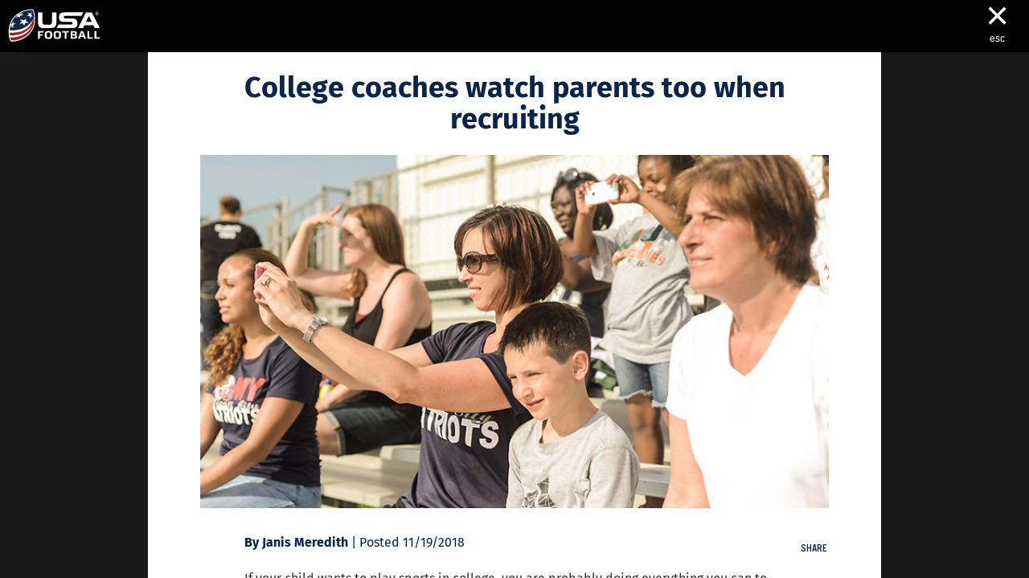

--- FILE ---
content_type: text/html; charset=utf-8
request_url: https://blogs.usafootball.com/blog/6791/college-coaches-watch-parents-too-when-recruiting
body_size: 4617
content:
<!DOCTYPE html>
<html>

<head>
    <meta charset="UTF-8" />
    <title>College coaches watch parents too when recruiting</title>
    <meta name="viewport" content="width=device-width, initial-scale=1.0, maximum-scale=1.0, user-scalable=no" />
    <meta name="robots" content="index, follow">
    <meta name="googlebot" content="noodp">

    <meta name="keywords" content="All football players want to get recruited, but that might not happen if they have bad parents. Janis Meredith explains.">
    <meta name="description" content="All football players want to get recruited, but that might not happen if they have bad parents. Janis Meredith explains.">
    <meta name="author" content="Janis Meredith">

    <meta property="og:type" content="article" />
    <meta property="og:url" content="college-coaches-watch-parents-too-when-recruiting" />
    <meta property="og:title" content="College coaches watch parents too when recruiting" />
    <meta property="og:description" content="All football players want to get recruited, but that might not happen if they have bad parents. Janis Meredith explains." />

    <meta property="og:image" content="https://assets.usafootball.com/cms/2018-11/Blog_HeroImage_TemplateParents.jpg" />

    <meta name="twitter:card" content="summary_large_image">
    <meta name="twitter:site" content="@usafootball">
    <meta name="twitter:creator" content="@usafootball">
    <meta name="twitter:title" content="College coaches watch parents too when recruiting">
    <meta name="twitter:description" content="All football players want to get recruited, but that might not happen if they have bad parents. Janis Meredith explains.">
    <meta name="twitter:image" content="https://assets.usafootball.com/cms/2018-11/Blog_HeroImage_TemplateParents.jpg">

    <link href='https://assets.usafootball.com/css/bootstrap/bootstrap-3.3.7.min.css' rel='stylesheet' type='text/css'>
    <link href='https://assets.usafootball.com/css/bootstrap/bootstrap-theme-3.3.7.min.css' rel='stylesheet' type='text/css'>
    <link href="https://assets.usafootball.com/css/font-awesome/font-awesome-4.6.1.min.css" rel="stylesheet" />
    <link href="https://assets.usafootball.com/css/usaf/typography.css" rel="stylesheet" type="text/css">
    <link href='https://assets.usafootball.com/css/usaf/blogs/blogStyle.css' rel='stylesheet' type='text/css'>

    <link href="https://cdnjs.cloudflare.com/ajax/libs/slick-carousel/1.3.15/slick.css" rel="stylesheet" />
    <link href="https://assets.usafootball.com/css/azure/azuremediaplayer-amp-default.min.css" rel="stylesheet">

    <script src="https://cdnjs.cloudflare.com/ajax/libs/babel-polyfill/6.23.0/polyfill.min.js"></script>
    <script src="https://assets.usafootball.com/js/jquery/jquery-1.9.1.min.js"></script>
    <script src="https://assets.usafootball.com/js/react/react-15.2.1.min.js" integrity="sha384-ICzDcvbNpMy31akJ8WzksHoK9tl1iRIUPRCaBRN+sn/k40TNGjs9IvgPN0SekkDT" crossorigin="anonymous"></script>
    <script src="https://assets.usafootball.com/js/react/react-dom-15.2.1.min.js" integrity="sha384-1dLXeik7kFcDPXbz3rX9dibLTGh/D8dpAOL5X2Ml09pH8wpQlpL+JOgOnzAMCO4T" crossorigin="anonymous"></script>
    <script src="https://assets.usafootball.com/js/bootstrap/bootstrap-3.3.7.min.js" integrity="sha384-93IHz1vnx+tVnT8RBoion4+BWmv9keRVscf/zYOMoesVeYTdGMwNDjwwSRElXOJ6" crossorigin="anonymous"></script>
    <script src="//s7.addthis.com/js/300/addthis_widget.js#pubid=ra-57a8fd475315eea8"></script>
</head>

<body>
    <div id="app"><div data-reactroot="" data-reactid="1" data-react-checksum="-1742891761"><div class="e4c37b58 " id="scrollmenu" data-reactid="2"><div class="row " data-reactid="3"><div class="col-xs-6 " data-reactid="4"><a href="/" class="fc9f2759" data-reactid="5"><img src="https://assets.usafootball.com/images/usaf/usa-football.svg" alt="USA Football" data-reactid="6"/></a></div><div class="col-xs-6 " data-reactid="7"><a class="_0695ab23" aria-label="Close" href="/" data-reactid="8"><span aria-hidden="true" data-reactid="9">× </span><span class="_0bd82d22" data-reactid="10">esc</span></a></div></div></div><div class="_50570d46" data-reactid="11"><div class="container" data-reactid="12"><div class="row pizza _1d9d430b" id="article_6791" data-reactid="13"><div class="col-xs-12 _31ba6ad3" data-reactid="14"><h2 data-reactid="15">College coaches watch parents too when recruiting</h2></div><div class="col-xs-12 b6810b86" data-reactid="16"><img src="https://assets.usafootball.com/cms/2018-11/Blog_HeroImage_TemplateParents.jpg" data-reactid="17"/></div><div class="col-xs-12 col-sm-11 _9ecb9925" data-reactid="18"><div class="de48ca6d" data-reactid="19"><strong>By Janis Meredith</strong> | Posted 11/19/2018</div><div data-reactid="20"><p>If your child wants to play sports in college, you are probably doing everything you can to help them in the recruiting process to reach their dreams.</p>

<p>You may hire the best coaches, sign them up for the best teams, and push them to get good grades. These are all good things, but if you want to give your child every advantage, then keep this in mind: According to this report on USA Today, college coaches are evaluating parents too.</p>

<p><span lang="DE" xml:lang="DE">&#x201C;</span>Coaches want to evaluate both the student-athlete and their parents,&#x201D; says JC Field, a former Division I baseball coach. <span lang="DE" xml:lang="DE">&#x201C;</span>We want to know their strengths because a lot of the time we can assume their student-athlete has similar strengths.&#x201D;</p>

<p><strong>RELATED CONTENT: </strong><a href="https://blogs.usafootball.com/blog/6780/when-it-s-appropriate-to-confront-the-coach" target="_blank">When it&apos;s appropriate to confront the coach</a></p>

<p>But the dilemma is parents usually don&#x2019;t know when coaches are evaluating them, and they often are unaware of how they can positively impact their child&#x2019;<span lang="IT" xml:lang="IT">s recruiting.</span></p>

<p>Field explains while recruiting and coaching for Southeast Missouri State, the University of North Dakota and the University of Missouri, he made it a point to meet parents and watch their behavior at the games.</p>

<p>For some of you who have a habit of yelling at coaches, officials and players, that&#x2019;s a scary thought.</p>

<p><strong>RELATED CONTENT:</strong> <a href="https://blogs.usafootball.com/blog/6772/when-sports-parents-need-to-ask-for-help" target="_blank">When sports parents need to ask for help</a></p>

<p>In these moments, your behavior becomes a reflection of your family. Are you cheering or <span>&#xA0;</span>complaining about the coach to another parent? Are you being too individualistic and only yelling at your child? Are you acting like an agent representing your athlete? (USA Today)</p>

<p>If you answer yes to any of those, you may want to restrain yourself. Coaches observe, and coaches share information with each other. If you are an overbearing, hovering, complaining parent, the word will get around.</p>

<p>College coaches want involved parents who are the team&#x2019;s biggest fans, and who know how to support their kids without taking over. If you really want to help your child in the recruiting process, check out this article in USA Today about <a href="https://usatodayhss.com/2018/five-ways-parents-should-help-with-recruiting" target="_blank">5 ways parents should help with recruiting</a>.</p>

<p><strong>RELATED CONTENT:</strong> <a href="https://blogs.usafootball.com/blog/6757/8-things-athletes-need-from-their-sports-dad" target="_blank">8 things athletes need from their sports dad</a></p>

<p>Unfortunately, parents think they need to be their child&#x2019;s agent, when in fact, that&#x2019;s not what college coaches prefer. So, if you&#x2019;ve been dominating your child&#x2019;s youth sports experience, especially in high school, and your child wants to play in college, you might want to re-think your sports parenting strategy.</p>

<p><em><span><span><a href="http://jbmthinks.com/sports-parenting-youth-sports/" target="_blank"><span>Janis B. Meredith</span></a></span></span><span><span> is a parenting coach. She provides resources to help parents raise champions. Learn more about how she can help parents </span></span><span><span><a href="https://jbmcoaching.lpages.co/raising-champions-coaching-program/" target="_blank"><span>Raise Champions</span></a></span></span><span><span>.</span></span></em></p>
</div><div class="b60111c3" data-reactid="21"><span data-reactid="22">Tags</span><a href="/?tag=Blog" data-tag="Blog" class="_01169e94" data-reactid="23">Blog</a><a href="/?tag= Football Parents" data-tag=" Football Parents" class="_01169e94" data-reactid="24"> Football Parents</a><a href="/?tag= Parent" data-tag=" Parent" class="_01169e94" data-reactid="25"> Parent</a><a href="/?tag= Recruiting" data-tag=" Recruiting" class="_01169e94" data-reactid="26"> Recruiting</a></div></div><div class="col-xs-12 col-sm-1 bba507bb" data-reactid="27"><h5 data-reactid="28">Share</h5><div class="addthis_sharing_toolbox efabf89c" data-url="" data-title="College coaches watch parents too when recruiting" data-reactid="29"></div></div></div></div></div></div></div>

    <link href="/combined.css/6e657c21046929693e03" rel="stylesheet" />
    <link href="/app.css/6e657c21046929693e03" rel="stylesheet" />

        <!-- Facebook Pixel Code -->
        <script>
            !(function (f, b, e, v, n, t, s) {
              if (f.fbq) return;
              n = f.fbq = function () {
                n.callMethod
                  ? n.callMethod.apply(n, arguments)
                  : n.queue.push(arguments);
              };
              if (!f._fbq) f._fbq = n;
              n.push = n;
              n.loaded = !0;
              n.version = "2.0";
              n.queue = [];
              t = b.createElement(e);
              t.async = !0;
              t.src = v;
              s = b.getElementsByTagName(e)[0];
              s.parentNode.insertBefore(t, s);
            })(
              window,
              document,
              "script",
              "https://connect.facebook.net/en_US/fbevents.js"
            );
            fbq("init", "686166125170265");
            fbq("track", "PageView");
          </script>
          <noscript
            ><img
              height="1"
              width="1"
              style="display: none;"
              src="https://www.facebook.com/tr?id=686166125170265&ev=PageView&noscript=1"
          /></noscript>
          <!-- End Facebook Pixel Code -->

    <script>
        window['_fs_debug'] = false;
        window['_fs_host'] = 'fullstory.com';
        window['_fs_org'] = '79K01';
        window['_fs_namespace'] = 'FS';
        (function(m,n,e,t,l,o,g,y){
            if (e in m) {if(m.console && m.console.log) { m.console.log('FullStory namespace conflict. Please set window["_fs_namespace"].');} return;}
            g=m[e]=function(a,b){g.q?g.q.push([a,b]):g._api(a,b);};g.q=[];
            o=n.createElement(t);o.async=1;o.src='https://'+_fs_host+'/s/fs.js';
            y=n.getElementsByTagName(t)[0];y.parentNode.insertBefore(o,y);
            g.identify=function(i,v){g(l,{uid:i});if(v)g(l,v)};g.setUserVars=function(v){g(l,v)};
            g.identifyAccount=function(i,v){o='account';v=v||{};v.acctId=i;g(o,v)};
            g.clearUserCookie=function(c,d,i){if(!c || document.cookie.match('fs_uid=[`;`]*`[`;`]*`[`;`]*`')){
                d=n.domain;while(1){n.cookie='fs_uid=;domain='+d+
                    ';path=/;expires='+new Date(0).toUTCString();i=d.indexOf('.');if(i<0)break;d=d.slice(i+1)}}};
        })(window,document,window['_fs_namespace'],'script','user');
    </script>

    <script>
        window.__CLIENT_DATA__ = {"title":"College coaches watch parents too when recruiting","body":"<p>If your child wants to play sports in college, you are probably doing everything you can to help them in the recruiting process to reach their dreams.</p>\n\n<p>You may hire the best coaches, sign them up for the best teams, and push them to get good grades. These are all good things, but if you want to give your child every advantage, then keep this in mind: According to this report on USA Today, college coaches are evaluating parents too.</p>\n\n<p><span lang=\"DE\" xml:lang=\"DE\">&#x201C;</span>Coaches want to evaluate both the student-athlete and their parents,&#x201D; says JC Field, a former Division I baseball coach. <span lang=\"DE\" xml:lang=\"DE\">&#x201C;</span>We want to know their strengths because a lot of the time we can assume their student-athlete has similar strengths.&#x201D;</p>\n\n<p><strong>RELATED CONTENT: </strong><a href=\"https://blogs.usafootball.com/blog/6780/when-it-s-appropriate-to-confront-the-coach\" target=\"_blank\">When it&apos;s appropriate to confront the coach</a></p>\n\n<p>But the dilemma is parents usually don&#x2019;t know when coaches are evaluating them, and they often are unaware of how they can positively impact their child&#x2019;<span lang=\"IT\" xml:lang=\"IT\">s recruiting.</span></p>\n\n<p>Field explains while recruiting and coaching for Southeast Missouri State, the University of North Dakota and the University of Missouri, he made it a point to meet parents and watch their behavior at the games.</p>\n\n<p>For some of you who have a habit of yelling at coaches, officials and players, that&#x2019;s a scary thought.</p>\n\n<p><strong>RELATED CONTENT:</strong> <a href=\"https://blogs.usafootball.com/blog/6772/when-sports-parents-need-to-ask-for-help\" target=\"_blank\">When sports parents need to ask for help</a></p>\n\n<p>In these moments, your behavior becomes a reflection of your family. Are you cheering or <span>&#xA0;</span>complaining about the coach to another parent? Are you being too individualistic and only yelling at your child? Are you acting like an agent representing your athlete? (USA Today)</p>\n\n<p>If you answer yes to any of those, you may want to restrain yourself. Coaches observe, and coaches share information with each other. If you are an overbearing, hovering, complaining parent, the word will get around.</p>\n\n<p>College coaches want involved parents who are the team&#x2019;s biggest fans, and who know how to support their kids without taking over. If you really want to help your child in the recruiting process, check out this article in USA Today about <a href=\"https://usatodayhss.com/2018/five-ways-parents-should-help-with-recruiting\" target=\"_blank\">5 ways parents should help with recruiting</a>.</p>\n\n<p><strong>RELATED CONTENT:</strong> <a href=\"https://blogs.usafootball.com/blog/6757/8-things-athletes-need-from-their-sports-dad\" target=\"_blank\">8 things athletes need from their sports dad</a></p>\n\n<p>Unfortunately, parents think they need to be their child&#x2019;s agent, when in fact, that&#x2019;s not what college coaches prefer. So, if you&#x2019;ve been dominating your child&#x2019;s youth sports experience, especially in high school, and your child wants to play in college, you might want to re-think your sports parenting strategy.</p>\n\n<p><em><span><span><a href=\"http://jbmthinks.com/sports-parenting-youth-sports/\" target=\"_blank\"><span>Janis B. Meredith</span></a></span></span><span><span> is a parenting coach. She provides resources to help parents raise champions. Learn more about how she can help parents </span></span><span><span><a href=\"https://jbmcoaching.lpages.co/raising-champions-coaching-program/\" target=\"_blank\"><span>Raise Champions</span></a></span></span><span><span>.</span></span></em></p>\n","postDate":"11/19/2018","tags":"Blog, Football Parents, Parent, Recruiting","heroImage":"https://assets.usafootball.com/cms/2018-11/Blog_HeroImage_TemplateParents.jpg","heroImageFocal":"Middle Center","heroVideo":"","featured":"False","featuredImage":"","featuredLede":"","nid":"6791","author":"Janis Meredith","category":"America's game","oldId":"","metaKeywords":"All football players want to get recruited, but that might not happen if they have bad parents. Janis Meredith explains.","metaDescription":"All football players want to get recruited, but that might not happen if they have bad parents. Janis Meredith explains.","slug":"college-coaches-watch-parents-too-when-recruiting"};
    </script>
    <script type="text/javascript" src="/bundle.js/6e657c21046929693e03"></script>
</body>

</html>


--- FILE ---
content_type: image/svg+xml
request_url: https://assets.usafootball.com/images/usaf/usa-football.svg
body_size: 2390
content:
<?xml version="1.0" encoding="UTF-8"?>
<!-- Generator: Adobe Illustrator 19.2.0, SVG Export Plug-In . SVG Version: 6.00 Build 0)  -->
<!DOCTYPE svg PUBLIC "-//W3C//DTD SVG 1.1//EN" "http://www.w3.org/Graphics/SVG/1.1/DTD/svg11.dtd">
<svg version="1.1" id="Artwork" xmlns="http://www.w3.org/2000/svg" xmlns:xlink="http://www.w3.org/1999/xlink" x="0px" y="0px" viewBox="0 0 120 45" style="enable-background:new 0 0 120 45;" xml:space="preserve">
<style type="text/css">
	.st0{fill-rule:evenodd;clip-rule:evenodd;fill:#FFFFFF;}
	.st1{fill:#FFFFFF;}
	.st2{fill:#9E1D20;}
	.st3{fill:#122649;}
</style>
<g>
	<path class="st0" d="M26.4,1.9c-1.8,0.3-4,0.8-6.3,1.6C14,5.6,9.2,9.2,5.8,14C2,19.5,0.3,26,0.9,33.5l0,0.1c0,0,0,0.1,0,0.1   c0.1,2.4,0.7,5.6,1.6,8.4c0.6,1.4,1.1,1.8,2.6,1.8c0.9,0,2.4-0.1,4.2-0.4c5.8-0.9,15-3.8,20.9-12.4c3.7-5.4,5.4-11.7,4.9-18.9   c0,0,0-0.1,0-0.1l0,0c-0.3-4.1-1.2-7.5-1.9-9C32.6,1.5,31.9,1,26.4,1.9z"/>
	<g>
		<g>
			<g>
				<g>
					<path class="st1" d="M41.3,40.1h-2.4v-9.9h7.8l-1,1.9h-4.4v2.2h4l-1,1.9h-3.1V40.1z"/>
					<path class="st1" d="M52.5,40.4c-0.9,0-1.7-0.1-2.3-0.3c-0.6-0.2-1.1-0.4-1.5-0.8c-0.4-0.4-0.6-0.8-0.8-1.4       c-0.2-0.6-0.2-1.2-0.2-2v-1.4c0-0.8,0.1-1.4,0.2-2c0.1-0.6,0.4-1,0.8-1.4c0.4-0.4,0.9-0.6,1.5-0.8c0.6-0.2,1.4-0.3,2.3-0.3       c0.9,0,1.7,0.1,2.3,0.3c0.6,0.2,1.1,0.4,1.5,0.8c0.4,0.4,0.6,0.8,0.8,1.4c0.2,0.6,0.2,1.2,0.2,2v1.4c0,0.8-0.1,1.4-0.2,2       c-0.1,0.6-0.4,1-0.8,1.4c-0.4,0.4-0.9,0.7-1.5,0.8C54.2,40.3,53.4,40.4,52.5,40.4z M52.5,38.5c0.5,0,0.8,0,1.1-0.1       c0.3-0.1,0.5-0.2,0.7-0.4c0.2-0.2,0.3-0.5,0.3-0.8c0.1-0.3,0.1-0.8,0.1-1.3v-1.4c0-0.5,0-1-0.1-1.3c-0.1-0.3-0.2-0.6-0.3-0.8       c-0.2-0.2-0.4-0.3-0.7-0.4c-0.3-0.1-0.7-0.1-1.1-0.1c-0.5,0-0.8,0-1.1,0.1c-0.3,0.1-0.5,0.2-0.7,0.4c-0.2,0.2-0.3,0.5-0.3,0.8       c-0.1,0.3-0.1,0.8-0.1,1.3v1.4c0,0.5,0,1,0.1,1.3c0.1,0.3,0.2,0.6,0.3,0.8c0.2,0.2,0.4,0.3,0.7,0.4       C51.6,38.4,52,38.5,52.5,38.5z"/>
					<path class="st1" d="M64,40.4c-0.9,0-1.7-0.1-2.3-0.3c-0.6-0.2-1.1-0.4-1.5-0.8c-0.4-0.4-0.6-0.8-0.8-1.4       c-0.2-0.6-0.2-1.2-0.2-2v-1.4c0-0.8,0.1-1.4,0.2-2c0.1-0.6,0.4-1,0.8-1.4c0.4-0.4,0.9-0.6,1.5-0.8c0.6-0.2,1.4-0.3,2.3-0.3       c0.9,0,1.7,0.1,2.3,0.3c0.6,0.2,1.1,0.4,1.5,0.8c0.4,0.4,0.6,0.8,0.8,1.4c0.2,0.6,0.2,1.2,0.2,2v1.4c0,0.8-0.1,1.4-0.2,2       c-0.1,0.6-0.4,1-0.8,1.4c-0.4,0.4-0.9,0.7-1.5,0.8C65.7,40.3,65,40.4,64,40.4z M64,38.5c0.5,0,0.8,0,1.1-0.1       c0.3-0.1,0.5-0.2,0.7-0.4c0.2-0.2,0.3-0.5,0.3-0.8c0.1-0.3,0.1-0.8,0.1-1.3v-1.4c0-0.5,0-1-0.1-1.3c-0.1-0.3-0.2-0.6-0.3-0.8       c-0.2-0.2-0.4-0.3-0.7-0.4c-0.3-0.1-0.7-0.1-1.1-0.1c-0.5,0-0.8,0-1.1,0.1c-0.3,0.1-0.5,0.2-0.7,0.4c-0.2,0.2-0.3,0.5-0.3,0.8       c-0.1,0.3-0.1,0.8-0.1,1.3v1.4c0,0.5,0,1,0.1,1.3c0.1,0.3,0.2,0.6,0.3,0.8c0.2,0.2,0.4,0.3,0.7,0.4       C63.2,38.4,63.6,38.5,64,38.5z"/>
					<path class="st1" d="M79.5,30.2l-1,1.9h-2.6v8h-2.4v-8h-3.4v-1.9H79.5z"/>
					<path class="st1" d="M81.3,30.2h4.8c1.1,0,1.9,0.2,2.4,0.6c0.5,0.4,0.8,1,0.8,1.9v0.2c0,1-0.4,1.7-1.3,2       c0.5,0.2,0.9,0.4,1.2,0.8c0.3,0.4,0.4,0.9,0.4,1.5v0.2c0,1-0.3,1.7-0.9,2.1c-0.6,0.4-1.5,0.6-2.7,0.6h-4.7V30.2z M83.6,32v2.2       h2.1c0.5,0,0.8-0.1,1-0.3c0.2-0.2,0.3-0.4,0.3-0.8v-0.2c0-0.3-0.1-0.6-0.3-0.7C86.5,32,86.2,32,85.7,32H83.6z M83.6,38.4h2.2       c0.5,0,0.9-0.1,1.1-0.2c0.2-0.2,0.3-0.5,0.3-0.9v-0.2c0-0.4-0.1-0.8-0.3-0.9c-0.2-0.2-0.6-0.3-1.1-0.3h-2.2V38.4z"/>
					<path class="st1" d="M97.9,37.7h-3.8l-0.8,2.4h-2.5l3.8-9.9h2.9l3.8,9.9h-2.6L97.9,37.7z M94.8,35.9h2.6L96,32.2L94.8,35.9z"/>
					<path class="st1" d="M105.5,30.2v8h4.9l-1,1.9h-6.4v-9.9H105.5z"/>
					<path class="st1" d="M114.7,30.2v8h4.9l-1,1.9h-6.4v-9.9H114.7z"/>
				</g>
			</g>
			<g>
				<path class="st2" d="M34,11.8L34,11.8c-0.1,0.1-0.1,0.2-0.1,0.4c0,0,0,0.1-0.1,0.1c0,0.1-0.1,0.2-0.1,0.2c0,0.1-0.1,0.1-0.1,0.2      c0,0.1-0.1,0.1-0.1,0.2c0,0.1-0.1,0.2-0.1,0.3c0,0,0,0.1-0.1,0.1c-0.1,0.1-0.1,0.2-0.2,0.3c0,0,0,0,0,0.1      c-0.1,0.1-0.1,0.2-0.2,0.3c0,0,0,0,0,0c-0.1,0.1-0.1,0.2-0.2,0.3c-0.1,0.1-0.1,0.2-0.2,0.3L32.5,15C29.3,26,19.4,31.6,8,32.2      c-1.9,0.1-3.9,0.1-5.9-0.1c0.1,1.2,0.2,2.6,0.4,3.6c1.7,0.1,3.4,0.1,5,0c10.1-0.7,19.4-6,23.9-13.4c-3,7.3-9.2,14.5-24.2,16.1      c-1.4,0.1-2.8,0.3-4.3,0.3c0.2,1.4,0.8,3.1,1.2,3.6c0.8,0.1,1.8,0.1,3,0C16.2,41.6,35.4,34.9,34,11.8z"/>
			</g>
			<g>
				<path class="st3" d="M34,11.8C34,11.8,34,11.8,34,11.8c-0.3-5.2-1.9-8.7-2.4-9c-0.1-0.1-0.2-0.1-0.4-0.2      c-0.7-0.2-2.1-0.1-4.3,0.2c-6.1,1-10.9,3.2-14.5,6c0.7-0.2,1.5-0.4,2.3-0.5c1.8-1.3,4.3-2.1,4.3-2.1c-1.1,1-1.9,2-1.9,2      c1.6,0,3.6,0.7,3.6,0.7c-2.4,0.3-5,1.2-5,1.2c-0.3,0.6-0.8,2.7-0.8,2.7l-1.5-1.6c0,0-2.8,1.2-3.8,2.1c0,0,1.1-1.7,2.9-3.2      l-0.9-0.7c-4.2,3.5-6.7,7.8-8.1,11.9c0.4-0.2,0.9-0.4,1.5-0.6c0.6-1.4,1.1-2.2,2.1-3.6c-0.2,1.2-0.4,3.2-0.4,3.2      s1.7-0.2,3.3-0.1c0,0-2.2,1.2-3.4,2.4c0,0,0.1,2.1,0.2,3.9c-0.7-1-1.1-1.5-1.7-2.4c-0.8,1-1.1,1.4-1.6,2.2      C3.9,25,4,24.3,4.5,22.9l-1-0.8C2.7,24.6,2.3,27,2.3,29c0.3,0,0.7,0,1,0.1c0.5,0,1.1,0,1.7,0.1c0.4,0,0.9,0,1.3,0c0,0,0,0,0,0      c0.7,0,1.4,0,2.2-0.1c4.4-0.3,10.1-1.4,15.2-4.8c0,0,5.4-3.7,8.6-9.3c0-0.1,0.1-0.1,0.1-0.2c0.1-0.1,0.1-0.2,0.2-0.3      c0.1-0.1,0.1-0.2,0.2-0.3c0,0,0,0,0,0c0.1-0.1,0.1-0.2,0.2-0.3c0,0,0,0,0-0.1c0.1-0.1,0.1-0.2,0.2-0.3c0,0,0-0.1,0.1-0.1      c0-0.1,0.1-0.2,0.1-0.3c0-0.1,0.1-0.1,0.1-0.2c0-0.1,0.1-0.1,0.1-0.2c0-0.1,0.1-0.2,0.1-0.2c0,0,0-0.1,0.1-0.1      C33.9,12.1,34,12,34,11.8C34,11.8,34,11.8,34,11.8z M22.2,19.5c0,0-0.5,2.1-1.3,3.7c0,0-0.9-2.1-1.7-3.4      c-1.9,0.3-4.7,1.3-4.7,1.3c1.5-1.8,3.4-3.2,3.4-3.2c-1.1-1.5-2.7-2.8-2.7-2.8s2.5,0,5.1,0.9c1.5-1,3.4-2,3.4-2s-0.2,1.7-0.6,3.1      c2.4,1.2,3.6,2.5,3.6,2.5C24.8,19.4,22.2,19.5,22.2,19.5z M29.7,10.6l-0.4,3.6c0,0-0.9-2.5-1.5-3.8c0,0-2-0.2-3.8,0.1l3-2.2      c-0.5-1.2-1.4-2.2-1.4-2.2s1.7,0.2,3,1.1c1-0.7,2.1-1.4,2.1-1.4l-0.6,2.8c1,1.1,1.8,3.1,1.8,3.1S30.8,10.9,29.7,10.6z"/>
			</g>
			<g>
				<path class="st1" d="M38.8,5.7h5.8v12.5c0,2.6,0.9,3.6,3.3,3.6h5.8c2.4,0,3.3-1,3.3-3.6V5.7h5.8v13.1c0,5-2.4,7.5-7.8,7.5h-8.3      c-5.4,0-7.8-2.4-7.8-7.5V5.7z"/>
				<path class="st1" d="M101.1,5.7h7.6l10.4,20.5h-6.5l-1.8-3.6H99.1l-1.7,3.6h-6.5L101.1,5.7z M101.2,18.1h7.5l-3.8-7.7      L101.2,18.1z"/>
			</g>
		</g>
		<path class="st1" d="M74.3,10.2C74.3,10.2,74.3,10.2,74.3,10.2L74.3,10.2h21l2.3-4.6H74.3c-6.8,0-8.1,2.3-8.1,6.3    c0,4.5,1.3,6.3,8.1,6.3H82c0,0,0,0,0,0c1,0,1.7,0.8,1.7,1.7c0,1-0.8,1.7-1.7,1.7c0,0-16.5,0-16.5,0l-2.3,4.6h19.4    c5.1,0,7.5-1.3,7.5-6.3c0-5-2.4-6.3-7.5-6.3h-8.4l0,0c0,0,0,0,0,0c-1,0-1.7-0.8-1.7-1.7C72.5,10.9,73.3,10.2,74.3,10.2z"/>
	</g>
	<g>
		<path class="st1" d="M116.2,6.4c0-0.4-0.3-0.7-0.8-0.7h-0.9v2.4h0.5V7.1h0.3l0.5,0.9h0.5l-0.5-1C116.1,7,116.2,6.7,116.2,6.4z     M115.4,6.7H115V6.1h0.4c0.2,0,0.3,0.1,0.3,0.3C115.8,6.6,115.6,6.7,115.4,6.7z"/>
		<path class="st1" d="M115.3,4.8c-1.2,0-2.2,1-2.2,2.2c0,1.2,1,2.2,2.2,2.2c1.2,0,2.2-1,2.2-2.2C117.5,5.8,116.5,4.8,115.3,4.8z     M115.3,8.7c-1,0-1.8-0.8-1.8-1.8c0-1,0.8-1.8,1.8-1.8c1,0,1.8,0.8,1.8,1.8C117.1,7.9,116.3,8.7,115.3,8.7z"/>
	</g>
</g>
</svg>

--- FILE ---
content_type: application/javascript; charset=utf-8
request_url: https://blogs.usafootball.com/bundle.js/6e657c21046929693e03
body_size: 63059
content:
!function(t){function e(r){if(n[r])return n[r].exports;var i=n[r]={exports:{},id:r,loaded:!1};return t[r].call(i.exports,i,i.exports,e),i.loaded=!0,i.exports}var n={};return e.m=t,e.c=n,e.p="/",e(0)}([function(t,e,n){t.exports=n(1)},function(t,e,n){"use strict";Object.defineProperty(e,"__esModule",{value:!0});var r=n(2),i=n(3),o=n(4),s=n(5),a=n(117),u=n(84),c=n(8),l=c.getRouteInfo(window.location.href);if("/"===l.pathName||""===l.pathName){var h={blogs:o.List(window.__CLIENT_DATA__.blogSummary.blogs),featured:o.List(window.__CLIENT_DATA__.blogSummary.featured)},f=o.List(window.__CLIENT_DATA__.categories),p=window.__CLIENT_DATA__.selectedTag;i.render(r.createElement(s.BlogHomePage,{blogSummary:h,categories:f,selectedTag:p}),document.getElementById("app")),u.DFPManager.load()}else{var d=window.__CLIENT_DATA__;i.render(r.createElement(a.BlogDetailsPage,{post:d,url:document.URL}),document.getElementById("app"))}},function(t,e){t.exports=React},function(t,e){t.exports=ReactDOM},function(t,e,n){!function(e,n){t.exports=n()}(this,function(){"use strict";function t(t,e){e&&(t.prototype=Object.create(e.prototype)),t.prototype.constructor=t}function e(t){return o(t)?t:k(t)}function n(t){return s(t)?t:A(t)}function r(t){return a(t)?t:L(t)}function i(t){return o(t)&&!u(t)?t:z(t)}function o(t){return!(!t||!t[cn])}function s(t){return!(!t||!t[ln])}function a(t){return!(!t||!t[hn])}function u(t){return s(t)||a(t)}function c(t){return!(!t||!t[fn])}function l(t){return t.value=!1,t}function h(t){t&&(t.value=!0)}function f(){}function p(t,e){e=e||0;for(var n=Math.max(0,t.length-e),r=new Array(n),i=0;i<n;i++)r[i]=t[i+e];return r}function d(t){return void 0===t.size&&(t.size=t.__iterate(g)),t.size}function v(t,e){if("number"!=typeof e){var n=e>>>0;if(""+n!==e||4294967295===n)return NaN;e=n}return e<0?d(t)+e:e}function g(){return!0}function m(t,e,n){return(0===t||void 0!==n&&t<=-n)&&(void 0===e||void 0!==n&&e>=n)}function y(t,e){return b(t,e,0)}function _(t,e){return b(t,e,e)}function b(t,e,n){return void 0===t?n:t<0?Math.max(0,e+t):void 0===e?t:Math.min(e,t)}function w(t){this.next=t}function S(t,e,n,r){var i=0===t?e:1===t?n:[e,n];return r?r.value=i:r={value:i,done:!1},r}function E(){return{value:void 0,done:!0}}function x(t){return!!C(t)}function T(t){return t&&"function"==typeof t.next}function O(t){var e=C(t);return e&&e.call(t)}function C(t){var e=t&&(En&&t[En]||t[xn]);if("function"==typeof e)return e}function I(t){return t&&"number"==typeof t.length}function k(t){return null===t||void 0===t?R():o(t)?t.toSeq():W(t)}function A(t){return null===t||void 0===t?R().toKeyedSeq():o(t)?s(t)?t.toSeq():t.fromEntrySeq():q(t)}function L(t){return null===t||void 0===t?R():o(t)?s(t)?t.entrySeq():t.toIndexedSeq():B(t)}function z(t){return(null===t||void 0===t?R():o(t)?s(t)?t.entrySeq():t:B(t)).toSetSeq()}function j(t){this._array=t,this.size=t.length}function P(t){var e=Object.keys(t);this._object=t,this._keys=e,this.size=e.length}function M(t){this._iterable=t,this.size=t.length||t.size}function D(t){this._iterator=t,this._iteratorCache=[]}function N(t){return!(!t||!t[On])}function R(){return Cn||(Cn=new j([]))}function q(t){var e=Array.isArray(t)?new j(t).fromEntrySeq():T(t)?new D(t).fromEntrySeq():x(t)?new M(t).fromEntrySeq():"object"==typeof t?new P(t):void 0;if(!e)throw new TypeError("Expected Array or iterable object of [k, v] entries, or keyed object: "+t);return e}function B(t){var e=U(t);if(!e)throw new TypeError("Expected Array or iterable object of values: "+t);return e}function W(t){var e=U(t)||"object"==typeof t&&new P(t);if(!e)throw new TypeError("Expected Array or iterable object of values, or keyed object: "+t);return e}function U(t){return I(t)?new j(t):T(t)?new D(t):x(t)?new M(t):void 0}function H(t,e,n,r){var i=t._cache;if(i){for(var o=i.length-1,s=0;s<=o;s++){var a=i[n?o-s:s];if(e(a[1],r?a[0]:s,t)===!1)return s+1}return s}return t.__iterateUncached(e,n)}function F(t,e,n,r){var i=t._cache;if(i){var o=i.length-1,s=0;return new w(function(){var t=i[n?o-s:s];return s++>o?E():S(e,r?t[0]:s-1,t[1])})}return t.__iteratorUncached(e,n)}function K(t,e){return e?V(e,t,"",{"":t}):G(t)}function V(t,e,n,r){return Array.isArray(e)?t.call(r,n,L(e).map(function(n,r){return V(t,n,r,e)})):Y(e)?t.call(r,n,A(e).map(function(n,r){return V(t,n,r,e)})):e}function G(t){return Array.isArray(t)?L(t).map(G).toList():Y(t)?A(t).map(G).toMap():t}function Y(t){return t&&(t.constructor===Object||void 0===t.constructor)}function J(t,e){if(t===e||t!==t&&e!==e)return!0;if(!t||!e)return!1;if("function"==typeof t.valueOf&&"function"==typeof e.valueOf){if(t=t.valueOf(),e=e.valueOf(),t===e||t!==t&&e!==e)return!0;if(!t||!e)return!1}return!("function"!=typeof t.equals||"function"!=typeof e.equals||!t.equals(e))}function X(t,e){if(t===e)return!0;if(!o(e)||void 0!==t.size&&void 0!==e.size&&t.size!==e.size||void 0!==t.__hash&&void 0!==e.__hash&&t.__hash!==e.__hash||s(t)!==s(e)||a(t)!==a(e)||c(t)!==c(e))return!1;if(0===t.size&&0===e.size)return!0;var n=!u(t);if(c(t)){var r=t.entries();return e.every(function(t,e){var i=r.next().value;return i&&J(i[1],t)&&(n||J(i[0],e))})&&r.next().done}var i=!1;if(void 0===t.size)if(void 0===e.size)"function"==typeof t.cacheResult&&t.cacheResult();else{i=!0;var l=t;t=e,e=l}var h=!0,f=e.__iterate(function(e,r){if(n?!t.has(e):i?!J(e,t.get(r,mn)):!J(t.get(r,mn),e))return h=!1,!1});return h&&t.size===f}function $(t,e){if(!(this instanceof $))return new $(t,e);if(this._value=t,this.size=void 0===e?1/0:Math.max(0,e),0===this.size){if(In)return In;In=this}}function Q(t,e){if(!t)throw new Error(e)}function Z(t,e,n){if(!(this instanceof Z))return new Z(t,e,n);if(Q(0!==n,"Cannot step a Range by 0"),t=t||0,void 0===e&&(e=1/0),n=void 0===n?1:Math.abs(n),e<t&&(n=-n),this._start=t,this._end=e,this._step=n,this.size=Math.max(0,Math.ceil((e-t)/n-1)+1),0===this.size){if(kn)return kn;kn=this}}function tt(){throw TypeError("Abstract")}function et(){}function nt(){}function rt(){}function it(t){return t>>>1&1073741824|3221225471&t}function ot(t){if(t===!1||null===t||void 0===t)return 0;if("function"==typeof t.valueOf&&(t=t.valueOf(),t===!1||null===t||void 0===t))return 0;if(t===!0)return 1;var e=typeof t;if("number"===e){if(t!==t||t===1/0)return 0;var n=0|t;for(n!==t&&(n^=4294967295*t);t>4294967295;)t/=4294967295,n^=t;return it(n)}if("string"===e)return t.length>Nn?st(t):at(t);if("function"==typeof t.hashCode)return t.hashCode();if("object"===e)return ut(t);if("function"==typeof t.toString)return at(t.toString());throw new Error("Value type "+e+" cannot be hashed.")}function st(t){var e=Bn[t];return void 0===e&&(e=at(t),qn===Rn&&(qn=0,Bn={}),qn++,Bn[t]=e),e}function at(t){for(var e=0,n=0;n<t.length;n++)e=31*e+t.charCodeAt(n)|0;return it(e)}function ut(t){var e;if(Pn&&(e=An.get(t),void 0!==e))return e;if(e=t[Dn],void 0!==e)return e;if(!jn){if(e=t.propertyIsEnumerable&&t.propertyIsEnumerable[Dn],void 0!==e)return e;if(e=ct(t),void 0!==e)return e}if(e=++Mn,1073741824&Mn&&(Mn=0),Pn)An.set(t,e);else{if(void 0!==zn&&zn(t)===!1)throw new Error("Non-extensible objects are not allowed as keys.");if(jn)Object.defineProperty(t,Dn,{enumerable:!1,configurable:!1,writable:!1,value:e});else if(void 0!==t.propertyIsEnumerable&&t.propertyIsEnumerable===t.constructor.prototype.propertyIsEnumerable)t.propertyIsEnumerable=function(){return this.constructor.prototype.propertyIsEnumerable.apply(this,arguments)},t.propertyIsEnumerable[Dn]=e;else{if(void 0===t.nodeType)throw new Error("Unable to set a non-enumerable property on object.");t[Dn]=e}}return e}function ct(t){if(t&&t.nodeType>0)switch(t.nodeType){case 1:return t.uniqueID;case 9:return t.documentElement&&t.documentElement.uniqueID}}function lt(t){Q(t!==1/0,"Cannot perform this action with an infinite size.")}function ht(t){return null===t||void 0===t?St():ft(t)&&!c(t)?t:St().withMutations(function(e){var r=n(t);lt(r.size),r.forEach(function(t,n){return e.set(n,t)})})}function ft(t){return!(!t||!t[Wn])}function pt(t,e){this.ownerID=t,this.entries=e}function dt(t,e,n){this.ownerID=t,this.bitmap=e,this.nodes=n}function vt(t,e,n){this.ownerID=t,this.count=e,this.nodes=n}function gt(t,e,n){this.ownerID=t,this.keyHash=e,this.entries=n}function mt(t,e,n){this.ownerID=t,this.keyHash=e,this.entry=n}function yt(t,e,n){this._type=e,this._reverse=n,this._stack=t._root&&bt(t._root)}function _t(t,e){return S(t,e[0],e[1])}function bt(t,e){return{node:t,index:0,__prev:e}}function wt(t,e,n,r){var i=Object.create(Un);return i.size=t,i._root=e,i.__ownerID=n,i.__hash=r,i.__altered=!1,i}function St(){return Hn||(Hn=wt(0))}function Et(t,e,n){var r,i;if(t._root){var o=l(yn),s=l(_n);if(r=xt(t._root,t.__ownerID,0,void 0,e,n,o,s),!s.value)return t;i=t.size+(o.value?n===mn?-1:1:0)}else{if(n===mn)return t;i=1,r=new pt(t.__ownerID,[[e,n]])}return t.__ownerID?(t.size=i,t._root=r,t.__hash=void 0,t.__altered=!0,t):r?wt(i,r):St()}function xt(t,e,n,r,i,o,s,a){return t?t.update(e,n,r,i,o,s,a):o===mn?t:(h(a),h(s),new mt(e,r,[i,o]))}function Tt(t){return t.constructor===mt||t.constructor===gt}function Ot(t,e,n,r,i){if(t.keyHash===r)return new gt(e,r,[t.entry,i]);var o,s=(0===n?t.keyHash:t.keyHash>>>n)&gn,a=(0===n?r:r>>>n)&gn,u=s===a?[Ot(t,e,n+dn,r,i)]:(o=new mt(e,r,i),s<a?[t,o]:[o,t]);return new dt(e,1<<s|1<<a,u)}function Ct(t,e,n,r){t||(t=new f);for(var i=new mt(t,ot(n),[n,r]),o=0;o<e.length;o++){var s=e[o];i=i.update(t,0,void 0,s[0],s[1])}return i}function It(t,e,n,r){for(var i=0,o=0,s=new Array(n),a=0,u=1,c=e.length;a<c;a++,u<<=1){var l=e[a];void 0!==l&&a!==r&&(i|=u,s[o++]=l)}return new dt(t,i,s)}function kt(t,e,n,r,i){for(var o=0,s=new Array(vn),a=0;0!==n;a++,n>>>=1)s[a]=1&n?e[o++]:void 0;return s[r]=i,new vt(t,o+1,s)}function At(t,e,r){for(var i=[],s=0;s<r.length;s++){var a=r[s],u=n(a);o(a)||(u=u.map(function(t){return K(t)})),i.push(u)}return jt(t,e,i)}function Lt(t,e,n){return t&&t.mergeDeep&&o(e)?t.mergeDeep(e):J(t,e)?t:e}function zt(t){return function(e,n,r){if(e&&e.mergeDeepWith&&o(n))return e.mergeDeepWith(t,n);var i=t(e,n,r);return J(e,i)?e:i}}function jt(t,e,n){return n=n.filter(function(t){return 0!==t.size}),0===n.length?t:0!==t.size||t.__ownerID||1!==n.length?t.withMutations(function(t){for(var r=e?function(n,r){t.update(r,mn,function(t){return t===mn?n:e(t,n,r)})}:function(e,n){t.set(n,e)},i=0;i<n.length;i++)n[i].forEach(r)}):t.constructor(n[0])}function Pt(t,e,n,r){var i=t===mn,o=e.next();if(o.done){var s=i?n:t,a=r(s);return a===s?t:a}Q(i||t&&t.set,"invalid keyPath");var u=o.value,c=i?mn:t.get(u,mn),l=Pt(c,e,n,r);return l===c?t:l===mn?t.remove(u):(i?St():t).set(u,l)}function Mt(t){return t-=t>>1&1431655765,t=(858993459&t)+(t>>2&858993459),t=t+(t>>4)&252645135,t+=t>>8,t+=t>>16,127&t}function Dt(t,e,n,r){var i=r?t:p(t);return i[e]=n,i}function Nt(t,e,n,r){var i=t.length+1;if(r&&e+1===i)return t[e]=n,t;for(var o=new Array(i),s=0,a=0;a<i;a++)a===e?(o[a]=n,s=-1):o[a]=t[a+s];return o}function Rt(t,e,n){var r=t.length-1;if(n&&e===r)return t.pop(),t;for(var i=new Array(r),o=0,s=0;s<r;s++)s===e&&(o=1),i[s]=t[s+o];return i}function qt(t){var e=Ft();if(null===t||void 0===t)return e;if(Bt(t))return t;var n=r(t),i=n.size;return 0===i?e:(lt(i),i>0&&i<vn?Ht(0,i,dn,null,new Wt(n.toArray())):e.withMutations(function(t){t.setSize(i),n.forEach(function(e,n){return t.set(n,e)})}))}function Bt(t){return!(!t||!t[Gn])}function Wt(t,e){this.array=t,this.ownerID=e}function Ut(t,e){function n(t,e,n){return 0===e?r(t,n):i(t,e,n)}function r(t,n){var r=n===a?u&&u.array:t&&t.array,i=n>o?0:o-n,c=s-n;return c>vn&&(c=vn),function(){if(i===c)return Xn;var t=e?--c:i++;return r&&r[t]}}function i(t,r,i){var a,u=t&&t.array,c=i>o?0:o-i>>r,l=(s-i>>r)+1;return l>vn&&(l=vn),function(){for(;;){if(a){var t=a();if(t!==Xn)return t;a=null}if(c===l)return Xn;var o=e?--l:c++;a=n(u&&u[o],r-dn,i+(o<<r))}}}var o=t._origin,s=t._capacity,a=$t(s),u=t._tail;return n(t._root,t._level,0)}function Ht(t,e,n,r,i,o,s){var a=Object.create(Yn);return a.size=e-t,a._origin=t,a._capacity=e,a._level=n,a._root=r,a._tail=i,a.__ownerID=o,a.__hash=s,a.__altered=!1,a}function Ft(){return Jn||(Jn=Ht(0,0,dn))}function Kt(t,e,n){if(e=v(t,e),e!==e)return t;if(e>=t.size||e<0)return t.withMutations(function(t){e<0?Jt(t,e).set(0,n):Jt(t,0,e+1).set(e,n)});e+=t._origin;var r=t._tail,i=t._root,o=l(_n);return e>=$t(t._capacity)?r=Vt(r,t.__ownerID,0,e,n,o):i=Vt(i,t.__ownerID,t._level,e,n,o),o.value?t.__ownerID?(t._root=i,t._tail=r,t.__hash=void 0,t.__altered=!0,t):Ht(t._origin,t._capacity,t._level,i,r):t}function Vt(t,e,n,r,i,o){var s=r>>>n&gn,a=t&&s<t.array.length;if(!a&&void 0===i)return t;var u;if(n>0){var c=t&&t.array[s],l=Vt(c,e,n-dn,r,i,o);return l===c?t:(u=Gt(t,e),u.array[s]=l,u)}return a&&t.array[s]===i?t:(h(o),u=Gt(t,e),void 0===i&&s===u.array.length-1?u.array.pop():u.array[s]=i,u)}function Gt(t,e){return e&&t&&e===t.ownerID?t:new Wt(t?t.array.slice():[],e)}function Yt(t,e){if(e>=$t(t._capacity))return t._tail;if(e<1<<t._level+dn){for(var n=t._root,r=t._level;n&&r>0;)n=n.array[e>>>r&gn],r-=dn;return n}}function Jt(t,e,n){void 0!==e&&(e=0|e),void 0!==n&&(n=0|n);var r=t.__ownerID||new f,i=t._origin,o=t._capacity,s=i+e,a=void 0===n?o:n<0?o+n:i+n;if(s===i&&a===o)return t;if(s>=a)return t.clear();for(var u=t._level,c=t._root,l=0;s+l<0;)c=new Wt(c&&c.array.length?[void 0,c]:[],r),u+=dn,l+=1<<u;l&&(s+=l,i+=l,a+=l,o+=l);for(var h=$t(o),p=$t(a);p>=1<<u+dn;)c=new Wt(c&&c.array.length?[c]:[],r),u+=dn;var d=t._tail,v=p<h?Yt(t,a-1):p>h?new Wt([],r):d;if(d&&p>h&&s<o&&d.array.length){c=Gt(c,r);for(var g=c,m=u;m>dn;m-=dn){var y=h>>>m&gn;g=g.array[y]=Gt(g.array[y],r)}g.array[h>>>dn&gn]=d}if(a<o&&(v=v&&v.removeAfter(r,0,a)),s>=p)s-=p,a-=p,u=dn,c=null,v=v&&v.removeBefore(r,0,s);else if(s>i||p<h){for(l=0;c;){var _=s>>>u&gn;if(_!==p>>>u&gn)break;_&&(l+=(1<<u)*_),u-=dn,c=c.array[_]}c&&s>i&&(c=c.removeBefore(r,u,s-l)),c&&p<h&&(c=c.removeAfter(r,u,p-l)),l&&(s-=l,a-=l)}return t.__ownerID?(t.size=a-s,t._origin=s,t._capacity=a,t._level=u,t._root=c,t._tail=v,t.__hash=void 0,t.__altered=!0,t):Ht(s,a,u,c,v)}function Xt(t,e,n){for(var i=[],s=0,a=0;a<n.length;a++){var u=n[a],c=r(u);c.size>s&&(s=c.size),o(u)||(c=c.map(function(t){return K(t)})),i.push(c)}return s>t.size&&(t=t.setSize(s)),jt(t,e,i)}function $t(t){return t<vn?0:t-1>>>dn<<dn}function Qt(t){return null===t||void 0===t?ee():Zt(t)?t:ee().withMutations(function(e){var r=n(t);lt(r.size),r.forEach(function(t,n){return e.set(n,t)})})}function Zt(t){return ft(t)&&c(t)}function te(t,e,n,r){var i=Object.create(Qt.prototype);return i.size=t?t.size:0,i._map=t,i._list=e,i.__ownerID=n,i.__hash=r,i}function ee(){return $n||($n=te(St(),Ft()))}function ne(t,e,n){var r,i,o=t._map,s=t._list,a=o.get(e),u=void 0!==a;if(n===mn){if(!u)return t;s.size>=vn&&s.size>=2*o.size?(i=s.filter(function(t,e){return void 0!==t&&a!==e}),r=i.toKeyedSeq().map(function(t){return t[0]}).flip().toMap(),t.__ownerID&&(r.__ownerID=i.__ownerID=t.__ownerID)):(r=o.remove(e),i=a===s.size-1?s.pop():s.set(a,void 0))}else if(u){if(n===s.get(a)[1])return t;r=o,i=s.set(a,[e,n])}else r=o.set(e,s.size),i=s.set(s.size,[e,n]);return t.__ownerID?(t.size=r.size,t._map=r,t._list=i,t.__hash=void 0,t):te(r,i)}function re(t,e){this._iter=t,this._useKeys=e,this.size=t.size}function ie(t){this._iter=t,this.size=t.size}function oe(t){this._iter=t,this.size=t.size}function se(t){this._iter=t,this.size=t.size}function ae(t){var e=Ie(t);return e._iter=t,e.size=t.size,e.flip=function(){return t},e.reverse=function(){var e=t.reverse.apply(this);return e.flip=function(){return t.reverse()},e},e.has=function(e){return t.includes(e)},e.includes=function(e){return t.has(e)},e.cacheResult=ke,e.__iterateUncached=function(e,n){var r=this;return t.__iterate(function(t,n){return e(n,t,r)!==!1},n)},e.__iteratorUncached=function(e,n){if(e===Sn){var r=t.__iterator(e,n);return new w(function(){var t=r.next();if(!t.done){var e=t.value[0];t.value[0]=t.value[1],t.value[1]=e}return t})}return t.__iterator(e===wn?bn:wn,n)},e}function ue(t,e,n){var r=Ie(t);return r.size=t.size,r.has=function(e){return t.has(e)},r.get=function(r,i){var o=t.get(r,mn);return o===mn?i:e.call(n,o,r,t)},r.__iterateUncached=function(r,i){var o=this;return t.__iterate(function(t,i,s){return r(e.call(n,t,i,s),i,o)!==!1},i)},r.__iteratorUncached=function(r,i){var o=t.__iterator(Sn,i);return new w(function(){var i=o.next();if(i.done)return i;var s=i.value,a=s[0];return S(r,a,e.call(n,s[1],a,t),i)})},r}function ce(t,e){var n=Ie(t);return n._iter=t,n.size=t.size,n.reverse=function(){return t},t.flip&&(n.flip=function(){var e=ae(t);return e.reverse=function(){return t.flip()},e}),n.get=function(n,r){return t.get(e?n:-1-n,r)},n.has=function(n){return t.has(e?n:-1-n)},n.includes=function(e){return t.includes(e)},n.cacheResult=ke,n.__iterate=function(e,n){var r=this;return t.__iterate(function(t,n){return e(t,n,r)},!n)},n.__iterator=function(e,n){return t.__iterator(e,!n)},n}function le(t,e,n,r){var i=Ie(t);return r&&(i.has=function(r){var i=t.get(r,mn);return i!==mn&&!!e.call(n,i,r,t)},i.get=function(r,i){var o=t.get(r,mn);return o!==mn&&e.call(n,o,r,t)?o:i}),i.__iterateUncached=function(i,o){var s=this,a=0;return t.__iterate(function(t,o,u){if(e.call(n,t,o,u))return a++,i(t,r?o:a-1,s)},o),a},i.__iteratorUncached=function(i,o){var s=t.__iterator(Sn,o),a=0;return new w(function(){for(;;){var o=s.next();if(o.done)return o;var u=o.value,c=u[0],l=u[1];if(e.call(n,l,c,t))return S(i,r?c:a++,l,o)}})},i}function he(t,e,n){var r=ht().asMutable();return t.__iterate(function(i,o){r.update(e.call(n,i,o,t),0,function(t){return t+1})}),r.asImmutable()}function fe(t,e,n){var r=s(t),i=(c(t)?Qt():ht()).asMutable();t.__iterate(function(o,s){i.update(e.call(n,o,s,t),function(t){return t=t||[],t.push(r?[s,o]:o),t})});var o=Ce(t);return i.map(function(e){return xe(t,o(e))})}function pe(t,e,n,r){var i=t.size;if(void 0!==e&&(e=0|e),void 0!==n&&(n=n===1/0?i:0|n),m(e,n,i))return t;var o=y(e,i),s=_(n,i);if(o!==o||s!==s)return pe(t.toSeq().cacheResult(),e,n,r);var a,u=s-o;u===u&&(a=u<0?0:u);var c=Ie(t);return c.size=0===a?a:t.size&&a||void 0,!r&&N(t)&&a>=0&&(c.get=function(e,n){return e=v(this,e),e>=0&&e<a?t.get(e+o,n):n}),c.__iterateUncached=function(e,n){var i=this;if(0===a)return 0;if(n)return this.cacheResult().__iterate(e,n);var s=0,u=!0,c=0;return t.__iterate(function(t,n){if(!u||!(u=s++<o))return c++,e(t,r?n:c-1,i)!==!1&&c!==a}),c},c.__iteratorUncached=function(e,n){if(0!==a&&n)return this.cacheResult().__iterator(e,n);var i=0!==a&&t.__iterator(e,n),s=0,u=0;return new w(function(){for(;s++<o;)i.next();if(++u>a)return E();var t=i.next();return r||e===wn?t:e===bn?S(e,u-1,void 0,t):S(e,u-1,t.value[1],t)})},c}function de(t,e,n){var r=Ie(t);return r.__iterateUncached=function(r,i){var o=this;if(i)return this.cacheResult().__iterate(r,i);var s=0;return t.__iterate(function(t,i,a){return e.call(n,t,i,a)&&++s&&r(t,i,o)}),s},r.__iteratorUncached=function(r,i){var o=this;if(i)return this.cacheResult().__iterator(r,i);var s=t.__iterator(Sn,i),a=!0;return new w(function(){if(!a)return E();var t=s.next();if(t.done)return t;var i=t.value,u=i[0],c=i[1];return e.call(n,c,u,o)?r===Sn?t:S(r,u,c,t):(a=!1,E())})},r}function ve(t,e,n,r){var i=Ie(t);return i.__iterateUncached=function(i,o){var s=this;if(o)return this.cacheResult().__iterate(i,o);var a=!0,u=0;return t.__iterate(function(t,o,c){if(!a||!(a=e.call(n,t,o,c)))return u++,i(t,r?o:u-1,s)}),u},i.__iteratorUncached=function(i,o){var s=this;if(o)return this.cacheResult().__iterator(i,o);var a=t.__iterator(Sn,o),u=!0,c=0;return new w(function(){var t,o,l;do{if(t=a.next(),t.done)return r||i===wn?t:i===bn?S(i,c++,void 0,t):S(i,c++,t.value[1],t);var h=t.value;o=h[0],l=h[1],u&&(u=e.call(n,l,o,s))}while(u);return i===Sn?t:S(i,o,l,t)})},i}function ge(t,e){var r=s(t),i=[t].concat(e).map(function(t){return o(t)?r&&(t=n(t)):t=r?q(t):B(Array.isArray(t)?t:[t]),t}).filter(function(t){return 0!==t.size});if(0===i.length)return t;if(1===i.length){var u=i[0];if(u===t||r&&s(u)||a(t)&&a(u))return u}var c=new j(i);return r?c=c.toKeyedSeq():a(t)||(c=c.toSetSeq()),c=c.flatten(!0),c.size=i.reduce(function(t,e){if(void 0!==t){var n=e.size;if(void 0!==n)return t+n}},0),c}function me(t,e,n){var r=Ie(t);return r.__iterateUncached=function(r,i){function s(t,c){var l=this;t.__iterate(function(t,i){return(!e||c<e)&&o(t)?s(t,c+1):r(t,n?i:a++,l)===!1&&(u=!0),!u},i)}var a=0,u=!1;return s(t,0),a},r.__iteratorUncached=function(r,i){var s=t.__iterator(r,i),a=[],u=0;return new w(function(){for(;s;){var t=s.next();if(t.done===!1){var c=t.value;if(r===Sn&&(c=c[1]),e&&!(a.length<e)||!o(c))return n?t:S(r,u++,c,t);a.push(s),s=c.__iterator(r,i)}else s=a.pop()}return E()})},r}function ye(t,e,n){var r=Ce(t);return t.toSeq().map(function(i,o){return r(e.call(n,i,o,t))}).flatten(!0)}function _e(t,e){var n=Ie(t);return n.size=t.size&&2*t.size-1,n.__iterateUncached=function(n,r){var i=this,o=0;return t.__iterate(function(t,r){return(!o||n(e,o++,i)!==!1)&&n(t,o++,i)!==!1},r),o},n.__iteratorUncached=function(n,r){var i,o=t.__iterator(wn,r),s=0;return new w(function(){return(!i||s%2)&&(i=o.next(),i.done)?i:s%2?S(n,s++,e):S(n,s++,i.value,i)})},n}function be(t,e,n){e||(e=Ae);var r=s(t),i=0,o=t.toSeq().map(function(e,r){return[r,e,i++,n?n(e,r,t):e]}).toArray();return o.sort(function(t,n){return e(t[3],n[3])||t[2]-n[2]}).forEach(r?function(t,e){o[e].length=2}:function(t,e){o[e]=t[1]}),r?A(o):a(t)?L(o):z(o)}function we(t,e,n){if(e||(e=Ae),n){var r=t.toSeq().map(function(e,r){return[e,n(e,r,t)]}).reduce(function(t,n){return Se(e,t[1],n[1])?n:t});return r&&r[0]}return t.reduce(function(t,n){return Se(e,t,n)?n:t})}function Se(t,e,n){var r=t(n,e);return 0===r&&n!==e&&(void 0===n||null===n||n!==n)||r>0}function Ee(t,n,r){var i=Ie(t);return i.size=new j(r).map(function(t){return t.size}).min(),i.__iterate=function(t,e){for(var n,r=this.__iterator(wn,e),i=0;!(n=r.next()).done&&t(n.value,i++,this)!==!1;);return i},i.__iteratorUncached=function(t,i){var o=r.map(function(t){return t=e(t),O(i?t.reverse():t)}),s=0,a=!1;return new w(function(){var e;return a||(e=o.map(function(t){return t.next()}),a=e.some(function(t){return t.done})),a?E():S(t,s++,n.apply(null,e.map(function(t){return t.value})))})},i}function xe(t,e){return N(t)?e:t.constructor(e)}function Te(t){if(t!==Object(t))throw new TypeError("Expected [K, V] tuple: "+t)}function Oe(t){return lt(t.size),d(t)}function Ce(t){return s(t)?n:a(t)?r:i}function Ie(t){return Object.create((s(t)?A:a(t)?L:z).prototype)}function ke(){return this._iter.cacheResult?(this._iter.cacheResult(),this.size=this._iter.size,this):k.prototype.cacheResult.call(this)}function Ae(t,e){return t>e?1:t<e?-1:0}function Le(t){var n=O(t);if(!n){if(!I(t))throw new TypeError("Expected iterable or array-like: "+t);n=O(e(t))}return n}function ze(t,e){var n,r=function(o){if(o instanceof r)return o;if(!(this instanceof r))return new r(o);if(!n){n=!0;var s=Object.keys(t);Me(i,s),i.size=s.length,i._name=e,i._keys=s,i._defaultValues=t}this._map=ht(o)},i=r.prototype=Object.create(Qn);return i.constructor=r,r}function je(t,e,n){var r=Object.create(Object.getPrototypeOf(t));return r._map=e,r.__ownerID=n,r}function Pe(t){return t._name||t.constructor.name||"Record"}function Me(t,e){try{e.forEach(De.bind(void 0,t))}catch(n){}}function De(t,e){Object.defineProperty(t,e,{get:function(){return this.get(e)},set:function(t){Q(this.__ownerID,"Cannot set on an immutable record."),this.set(e,t)}})}function Ne(t){return null===t||void 0===t?We():Re(t)&&!c(t)?t:We().withMutations(function(e){var n=i(t);lt(n.size),n.forEach(function(t){return e.add(t)})})}function Re(t){return!(!t||!t[Zn])}function qe(t,e){return t.__ownerID?(t.size=e.size,t._map=e,t):e===t._map?t:0===e.size?t.__empty():t.__make(e)}function Be(t,e){var n=Object.create(tr);return n.size=t?t.size:0,n._map=t,n.__ownerID=e,n}function We(){return er||(er=Be(St()))}function Ue(t){return null===t||void 0===t?Ke():He(t)?t:Ke().withMutations(function(e){var n=i(t);lt(n.size),n.forEach(function(t){return e.add(t)})})}function He(t){return Re(t)&&c(t)}function Fe(t,e){var n=Object.create(nr);return n.size=t?t.size:0,n._map=t,n.__ownerID=e,n}function Ke(){return rr||(rr=Fe(ee()))}function Ve(t){return null===t||void 0===t?Je():Ge(t)?t:Je().unshiftAll(t)}function Ge(t){return!(!t||!t[ir])}function Ye(t,e,n,r){var i=Object.create(or);return i.size=t,i._head=e,i.__ownerID=n,i.__hash=r,i.__altered=!1,i}function Je(){return sr||(sr=Ye(0))}function Xe(t,e){var n=function(n){t.prototype[n]=e[n]};return Object.keys(e).forEach(n),Object.getOwnPropertySymbols&&Object.getOwnPropertySymbols(e).forEach(n),t}function $e(t,e){return e}function Qe(t,e){return[e,t]}function Ze(t){return function(){return!t.apply(this,arguments)}}function tn(t){return function(){return-t.apply(this,arguments)}}function en(t){return"string"==typeof t?JSON.stringify(t):String(t)}function nn(){return p(arguments)}function rn(t,e){return t<e?1:t>e?-1:0}function on(t){if(t.size===1/0)return 0;var e=c(t),n=s(t),r=e?1:0,i=t.__iterate(n?e?function(t,e){r=31*r+an(ot(t),ot(e))|0}:function(t,e){r=r+an(ot(t),ot(e))|0}:e?function(t){r=31*r+ot(t)|0}:function(t){r=r+ot(t)|0});return sn(i,r)}function sn(t,e){return e=Ln(e,3432918353),e=Ln(e<<15|e>>>-15,461845907),e=Ln(e<<13|e>>>-13,5),e=(e+3864292196|0)^t,e=Ln(e^e>>>16,2246822507),e=Ln(e^e>>>13,3266489909),e=it(e^e>>>16)}function an(t,e){return t^e+2654435769+(t<<6)+(t>>2)|0}var un=Array.prototype.slice;t(n,e),t(r,e),t(i,e),e.isIterable=o,e.isKeyed=s,e.isIndexed=a,e.isAssociative=u,e.isOrdered=c,e.Keyed=n,e.Indexed=r,e.Set=i;var cn="@@__IMMUTABLE_ITERABLE__@@",ln="@@__IMMUTABLE_KEYED__@@",hn="@@__IMMUTABLE_INDEXED__@@",fn="@@__IMMUTABLE_ORDERED__@@",pn="delete",dn=5,vn=1<<dn,gn=vn-1,mn={},yn={value:!1},_n={value:!1},bn=0,wn=1,Sn=2,En="function"==typeof Symbol&&Symbol.iterator,xn="@@iterator",Tn=En||xn;w.prototype.toString=function(){return"[Iterator]"},w.KEYS=bn,w.VALUES=wn,w.ENTRIES=Sn,w.prototype.inspect=w.prototype.toSource=function(){return this.toString()},w.prototype[Tn]=function(){return this},t(k,e),k.of=function(){return k(arguments)},k.prototype.toSeq=function(){return this},k.prototype.toString=function(){return this.__toString("Seq {","}")},k.prototype.cacheResult=function(){return!this._cache&&this.__iterateUncached&&(this._cache=this.entrySeq().toArray(),this.size=this._cache.length),this},k.prototype.__iterate=function(t,e){return H(this,t,e,!0)},k.prototype.__iterator=function(t,e){return F(this,t,e,!0)},t(A,k),A.prototype.toKeyedSeq=function(){return this},t(L,k),L.of=function(){return L(arguments)},L.prototype.toIndexedSeq=function(){return this},L.prototype.toString=function(){return this.__toString("Seq [","]")},L.prototype.__iterate=function(t,e){return H(this,t,e,!1)},L.prototype.__iterator=function(t,e){return F(this,t,e,!1)},t(z,k),z.of=function(){return z(arguments)},z.prototype.toSetSeq=function(){return this},k.isSeq=N,k.Keyed=A,k.Set=z,k.Indexed=L;var On="@@__IMMUTABLE_SEQ__@@";k.prototype[On]=!0,t(j,L),j.prototype.get=function(t,e){return this.has(t)?this._array[v(this,t)]:e},j.prototype.__iterate=function(t,e){for(var n=this._array,r=n.length-1,i=0;i<=r;i++)if(t(n[e?r-i:i],i,this)===!1)return i+1;return i},j.prototype.__iterator=function(t,e){var n=this._array,r=n.length-1,i=0;return new w(function(){return i>r?E():S(t,i,n[e?r-i++:i++])})},t(P,A),P.prototype.get=function(t,e){return void 0===e||this.has(t)?this._object[t]:e},P.prototype.has=function(t){return this._object.hasOwnProperty(t)},P.prototype.__iterate=function(t,e){for(var n=this._object,r=this._keys,i=r.length-1,o=0;o<=i;o++){var s=r[e?i-o:o];if(t(n[s],s,this)===!1)return o+1}return o},P.prototype.__iterator=function(t,e){var n=this._object,r=this._keys,i=r.length-1,o=0;return new w(function(){var s=r[e?i-o:o];return o++>i?E():S(t,s,n[s])})},P.prototype[fn]=!0,t(M,L),M.prototype.__iterateUncached=function(t,e){if(e)return this.cacheResult().__iterate(t,e);var n=this._iterable,r=O(n),i=0;if(T(r))for(var o;!(o=r.next()).done&&t(o.value,i++,this)!==!1;);return i},M.prototype.__iteratorUncached=function(t,e){if(e)return this.cacheResult().__iterator(t,e);var n=this._iterable,r=O(n);if(!T(r))return new w(E);var i=0;return new w(function(){var e=r.next();return e.done?e:S(t,i++,e.value)})},t(D,L),D.prototype.__iterateUncached=function(t,e){if(e)return this.cacheResult().__iterate(t,e);for(var n=this._iterator,r=this._iteratorCache,i=0;i<r.length;)if(t(r[i],i++,this)===!1)return i;for(var o;!(o=n.next()).done;){var s=o.value;if(r[i]=s,t(s,i++,this)===!1)break}return i},D.prototype.__iteratorUncached=function(t,e){if(e)return this.cacheResult().__iterator(t,e);var n=this._iterator,r=this._iteratorCache,i=0;return new w(function(){if(i>=r.length){var e=n.next();if(e.done)return e;r[i]=e.value}return S(t,i,r[i++])})};var Cn;t($,L),$.prototype.toString=function(){return 0===this.size?"Repeat []":"Repeat [ "+this._value+" "+this.size+" times ]"},$.prototype.get=function(t,e){return this.has(t)?this._value:e},$.prototype.includes=function(t){return J(this._value,t)},$.prototype.slice=function(t,e){var n=this.size;return m(t,e,n)?this:new $(this._value,_(e,n)-y(t,n))},$.prototype.reverse=function(){return this},$.prototype.indexOf=function(t){return J(this._value,t)?0:-1},$.prototype.lastIndexOf=function(t){return J(this._value,t)?this.size:-1},$.prototype.__iterate=function(t,e){for(var n=0;n<this.size;n++)if(t(this._value,n,this)===!1)return n+1;return n},$.prototype.__iterator=function(t,e){var n=this,r=0;return new w(function(){return r<n.size?S(t,r++,n._value):E()})},$.prototype.equals=function(t){return t instanceof $?J(this._value,t._value):X(t)};var In;t(Z,L),Z.prototype.toString=function(){return 0===this.size?"Range []":"Range [ "+this._start+"..."+this._end+(1!==this._step?" by "+this._step:"")+" ]"},Z.prototype.get=function(t,e){return this.has(t)?this._start+v(this,t)*this._step:e},Z.prototype.includes=function(t){var e=(t-this._start)/this._step;return e>=0&&e<this.size&&e===Math.floor(e)},Z.prototype.slice=function(t,e){return m(t,e,this.size)?this:(t=y(t,this.size),e=_(e,this.size),e<=t?new Z(0,0):new Z(this.get(t,this._end),this.get(e,this._end),this._step))},Z.prototype.indexOf=function(t){var e=t-this._start;if(e%this._step===0){var n=e/this._step;if(n>=0&&n<this.size)return n}return-1},Z.prototype.lastIndexOf=function(t){return this.indexOf(t)},Z.prototype.__iterate=function(t,e){for(var n=this.size-1,r=this._step,i=e?this._start+n*r:this._start,o=0;o<=n;o++){if(t(i,o,this)===!1)return o+1;i+=e?-r:r}return o},Z.prototype.__iterator=function(t,e){var n=this.size-1,r=this._step,i=e?this._start+n*r:this._start,o=0;return new w(function(){var s=i;return i+=e?-r:r,o>n?E():S(t,o++,s)})},Z.prototype.equals=function(t){return t instanceof Z?this._start===t._start&&this._end===t._end&&this._step===t._step:X(this,t)};var kn;t(tt,e),t(et,tt),t(nt,tt),t(rt,tt),tt.Keyed=et,tt.Indexed=nt,tt.Set=rt;var An,Ln="function"==typeof Math.imul&&Math.imul(4294967295,2)===-2?Math.imul:function(t,e){t=0|t,e=0|e;var n=65535&t,r=65535&e;return n*r+((t>>>16)*r+n*(e>>>16)<<16>>>0)|0},zn=Object.isExtensible,jn=function(){try{return Object.defineProperty({},"@",{}),!0}catch(t){return!1}}(),Pn="function"==typeof WeakMap;Pn&&(An=new WeakMap);var Mn=0,Dn="__immutablehash__";"function"==typeof Symbol&&(Dn=Symbol(Dn));var Nn=16,Rn=255,qn=0,Bn={};t(ht,et),ht.of=function(){var t=un.call(arguments,0);return St().withMutations(function(e){for(var n=0;n<t.length;n+=2){if(n+1>=t.length)throw new Error("Missing value for key: "+t[n]);e.set(t[n],t[n+1])}})},ht.prototype.toString=function(){return this.__toString("Map {","}")},ht.prototype.get=function(t,e){return this._root?this._root.get(0,void 0,t,e):e},ht.prototype.set=function(t,e){return Et(this,t,e)},ht.prototype.setIn=function(t,e){return this.updateIn(t,mn,function(){return e})},ht.prototype.remove=function(t){return Et(this,t,mn)},ht.prototype.deleteIn=function(t){return this.updateIn(t,function(){return mn})},ht.prototype.update=function(t,e,n){return 1===arguments.length?t(this):this.updateIn([t],e,n)},ht.prototype.updateIn=function(t,e,n){n||(n=e,e=void 0);
var r=Pt(this,Le(t),e,n);return r===mn?void 0:r},ht.prototype.clear=function(){return 0===this.size?this:this.__ownerID?(this.size=0,this._root=null,this.__hash=void 0,this.__altered=!0,this):St()},ht.prototype.merge=function(){return At(this,void 0,arguments)},ht.prototype.mergeWith=function(t){var e=un.call(arguments,1);return At(this,t,e)},ht.prototype.mergeIn=function(t){var e=un.call(arguments,1);return this.updateIn(t,St(),function(t){return"function"==typeof t.merge?t.merge.apply(t,e):e[e.length-1]})},ht.prototype.mergeDeep=function(){return At(this,Lt,arguments)},ht.prototype.mergeDeepWith=function(t){var e=un.call(arguments,1);return At(this,zt(t),e)},ht.prototype.mergeDeepIn=function(t){var e=un.call(arguments,1);return this.updateIn(t,St(),function(t){return"function"==typeof t.mergeDeep?t.mergeDeep.apply(t,e):e[e.length-1]})},ht.prototype.sort=function(t){return Qt(be(this,t))},ht.prototype.sortBy=function(t,e){return Qt(be(this,e,t))},ht.prototype.withMutations=function(t){var e=this.asMutable();return t(e),e.wasAltered()?e.__ensureOwner(this.__ownerID):this},ht.prototype.asMutable=function(){return this.__ownerID?this:this.__ensureOwner(new f)},ht.prototype.asImmutable=function(){return this.__ensureOwner()},ht.prototype.wasAltered=function(){return this.__altered},ht.prototype.__iterator=function(t,e){return new yt(this,t,e)},ht.prototype.__iterate=function(t,e){var n=this,r=0;return this._root&&this._root.iterate(function(e){return r++,t(e[1],e[0],n)},e),r},ht.prototype.__ensureOwner=function(t){return t===this.__ownerID?this:t?wt(this.size,this._root,t,this.__hash):(this.__ownerID=t,this.__altered=!1,this)},ht.isMap=ft;var Wn="@@__IMMUTABLE_MAP__@@",Un=ht.prototype;Un[Wn]=!0,Un[pn]=Un.remove,Un.removeIn=Un.deleteIn,pt.prototype.get=function(t,e,n,r){for(var i=this.entries,o=0,s=i.length;o<s;o++)if(J(n,i[o][0]))return i[o][1];return r},pt.prototype.update=function(t,e,n,r,i,o,s){for(var a=i===mn,u=this.entries,c=0,l=u.length;c<l&&!J(r,u[c][0]);c++);var f=c<l;if(f?u[c][1]===i:a)return this;if(h(s),(a||!f)&&h(o),!a||1!==u.length){if(!f&&!a&&u.length>=Fn)return Ct(t,u,r,i);var d=t&&t===this.ownerID,v=d?u:p(u);return f?a?c===l-1?v.pop():v[c]=v.pop():v[c]=[r,i]:v.push([r,i]),d?(this.entries=v,this):new pt(t,v)}},dt.prototype.get=function(t,e,n,r){void 0===e&&(e=ot(n));var i=1<<((0===t?e:e>>>t)&gn),o=this.bitmap;return 0===(o&i)?r:this.nodes[Mt(o&i-1)].get(t+dn,e,n,r)},dt.prototype.update=function(t,e,n,r,i,o,s){void 0===n&&(n=ot(r));var a=(0===e?n:n>>>e)&gn,u=1<<a,c=this.bitmap,l=0!==(c&u);if(!l&&i===mn)return this;var h=Mt(c&u-1),f=this.nodes,p=l?f[h]:void 0,d=xt(p,t,e+dn,n,r,i,o,s);if(d===p)return this;if(!l&&d&&f.length>=Kn)return kt(t,f,c,a,d);if(l&&!d&&2===f.length&&Tt(f[1^h]))return f[1^h];if(l&&d&&1===f.length&&Tt(d))return d;var v=t&&t===this.ownerID,g=l?d?c:c^u:c|u,m=l?d?Dt(f,h,d,v):Rt(f,h,v):Nt(f,h,d,v);return v?(this.bitmap=g,this.nodes=m,this):new dt(t,g,m)},vt.prototype.get=function(t,e,n,r){void 0===e&&(e=ot(n));var i=(0===t?e:e>>>t)&gn,o=this.nodes[i];return o?o.get(t+dn,e,n,r):r},vt.prototype.update=function(t,e,n,r,i,o,s){void 0===n&&(n=ot(r));var a=(0===e?n:n>>>e)&gn,u=i===mn,c=this.nodes,l=c[a];if(u&&!l)return this;var h=xt(l,t,e+dn,n,r,i,o,s);if(h===l)return this;var f=this.count;if(l){if(!h&&(f--,f<Vn))return It(t,c,f,a)}else f++;var p=t&&t===this.ownerID,d=Dt(c,a,h,p);return p?(this.count=f,this.nodes=d,this):new vt(t,f,d)},gt.prototype.get=function(t,e,n,r){for(var i=this.entries,o=0,s=i.length;o<s;o++)if(J(n,i[o][0]))return i[o][1];return r},gt.prototype.update=function(t,e,n,r,i,o,s){void 0===n&&(n=ot(r));var a=i===mn;if(n!==this.keyHash)return a?this:(h(s),h(o),Ot(this,t,e,n,[r,i]));for(var u=this.entries,c=0,l=u.length;c<l&&!J(r,u[c][0]);c++);var f=c<l;if(f?u[c][1]===i:a)return this;if(h(s),(a||!f)&&h(o),a&&2===l)return new mt(t,this.keyHash,u[1^c]);var d=t&&t===this.ownerID,v=d?u:p(u);return f?a?c===l-1?v.pop():v[c]=v.pop():v[c]=[r,i]:v.push([r,i]),d?(this.entries=v,this):new gt(t,this.keyHash,v)},mt.prototype.get=function(t,e,n,r){return J(n,this.entry[0])?this.entry[1]:r},mt.prototype.update=function(t,e,n,r,i,o,s){var a=i===mn,u=J(r,this.entry[0]);return(u?i===this.entry[1]:a)?this:(h(s),a?void h(o):u?t&&t===this.ownerID?(this.entry[1]=i,this):new mt(t,this.keyHash,[r,i]):(h(o),Ot(this,t,e,ot(r),[r,i])))},pt.prototype.iterate=gt.prototype.iterate=function(t,e){for(var n=this.entries,r=0,i=n.length-1;r<=i;r++)if(t(n[e?i-r:r])===!1)return!1},dt.prototype.iterate=vt.prototype.iterate=function(t,e){for(var n=this.nodes,r=0,i=n.length-1;r<=i;r++){var o=n[e?i-r:r];if(o&&o.iterate(t,e)===!1)return!1}},mt.prototype.iterate=function(t,e){return t(this.entry)},t(yt,w),yt.prototype.next=function(){for(var t=this._type,e=this._stack;e;){var n,r=e.node,i=e.index++;if(r.entry){if(0===i)return _t(t,r.entry)}else if(r.entries){if(n=r.entries.length-1,i<=n)return _t(t,r.entries[this._reverse?n-i:i])}else if(n=r.nodes.length-1,i<=n){var o=r.nodes[this._reverse?n-i:i];if(o){if(o.entry)return _t(t,o.entry);e=this._stack=bt(o,e)}continue}e=this._stack=this._stack.__prev}return E()};var Hn,Fn=vn/4,Kn=vn/2,Vn=vn/4;t(qt,nt),qt.of=function(){return this(arguments)},qt.prototype.toString=function(){return this.__toString("List [","]")},qt.prototype.get=function(t,e){if(t=v(this,t),t>=0&&t<this.size){t+=this._origin;var n=Yt(this,t);return n&&n.array[t&gn]}return e},qt.prototype.set=function(t,e){return Kt(this,t,e)},qt.prototype.remove=function(t){return this.has(t)?0===t?this.shift():t===this.size-1?this.pop():this.splice(t,1):this},qt.prototype.insert=function(t,e){return this.splice(t,0,e)},qt.prototype.clear=function(){return 0===this.size?this:this.__ownerID?(this.size=this._origin=this._capacity=0,this._level=dn,this._root=this._tail=null,this.__hash=void 0,this.__altered=!0,this):Ft()},qt.prototype.push=function(){var t=arguments,e=this.size;return this.withMutations(function(n){Jt(n,0,e+t.length);for(var r=0;r<t.length;r++)n.set(e+r,t[r])})},qt.prototype.pop=function(){return Jt(this,0,-1)},qt.prototype.unshift=function(){var t=arguments;return this.withMutations(function(e){Jt(e,-t.length);for(var n=0;n<t.length;n++)e.set(n,t[n])})},qt.prototype.shift=function(){return Jt(this,1)},qt.prototype.merge=function(){return Xt(this,void 0,arguments)},qt.prototype.mergeWith=function(t){var e=un.call(arguments,1);return Xt(this,t,e)},qt.prototype.mergeDeep=function(){return Xt(this,Lt,arguments)},qt.prototype.mergeDeepWith=function(t){var e=un.call(arguments,1);return Xt(this,zt(t),e)},qt.prototype.setSize=function(t){return Jt(this,0,t)},qt.prototype.slice=function(t,e){var n=this.size;return m(t,e,n)?this:Jt(this,y(t,n),_(e,n))},qt.prototype.__iterator=function(t,e){var n=0,r=Ut(this,e);return new w(function(){var e=r();return e===Xn?E():S(t,n++,e)})},qt.prototype.__iterate=function(t,e){for(var n,r=0,i=Ut(this,e);(n=i())!==Xn&&t(n,r++,this)!==!1;);return r},qt.prototype.__ensureOwner=function(t){return t===this.__ownerID?this:t?Ht(this._origin,this._capacity,this._level,this._root,this._tail,t,this.__hash):(this.__ownerID=t,this)},qt.isList=Bt;var Gn="@@__IMMUTABLE_LIST__@@",Yn=qt.prototype;Yn[Gn]=!0,Yn[pn]=Yn.remove,Yn.setIn=Un.setIn,Yn.deleteIn=Yn.removeIn=Un.removeIn,Yn.update=Un.update,Yn.updateIn=Un.updateIn,Yn.mergeIn=Un.mergeIn,Yn.mergeDeepIn=Un.mergeDeepIn,Yn.withMutations=Un.withMutations,Yn.asMutable=Un.asMutable,Yn.asImmutable=Un.asImmutable,Yn.wasAltered=Un.wasAltered,Wt.prototype.removeBefore=function(t,e,n){if(n===e?1<<e:0===this.array.length)return this;var r=n>>>e&gn;if(r>=this.array.length)return new Wt([],t);var i,o=0===r;if(e>0){var s=this.array[r];if(i=s&&s.removeBefore(t,e-dn,n),i===s&&o)return this}if(o&&!i)return this;var a=Gt(this,t);if(!o)for(var u=0;u<r;u++)a.array[u]=void 0;return i&&(a.array[r]=i),a},Wt.prototype.removeAfter=function(t,e,n){if(n===(e?1<<e:0)||0===this.array.length)return this;var r=n-1>>>e&gn;if(r>=this.array.length)return this;var i;if(e>0){var o=this.array[r];if(i=o&&o.removeAfter(t,e-dn,n),i===o&&r===this.array.length-1)return this}var s=Gt(this,t);return s.array.splice(r+1),i&&(s.array[r]=i),s};var Jn,Xn={};t(Qt,ht),Qt.of=function(){return this(arguments)},Qt.prototype.toString=function(){return this.__toString("OrderedMap {","}")},Qt.prototype.get=function(t,e){var n=this._map.get(t);return void 0!==n?this._list.get(n)[1]:e},Qt.prototype.clear=function(){return 0===this.size?this:this.__ownerID?(this.size=0,this._map.clear(),this._list.clear(),this):ee()},Qt.prototype.set=function(t,e){return ne(this,t,e)},Qt.prototype.remove=function(t){return ne(this,t,mn)},Qt.prototype.wasAltered=function(){return this._map.wasAltered()||this._list.wasAltered()},Qt.prototype.__iterate=function(t,e){var n=this;return this._list.__iterate(function(e){return e&&t(e[1],e[0],n)},e)},Qt.prototype.__iterator=function(t,e){return this._list.fromEntrySeq().__iterator(t,e)},Qt.prototype.__ensureOwner=function(t){if(t===this.__ownerID)return this;var e=this._map.__ensureOwner(t),n=this._list.__ensureOwner(t);return t?te(e,n,t,this.__hash):(this.__ownerID=t,this._map=e,this._list=n,this)},Qt.isOrderedMap=Zt,Qt.prototype[fn]=!0,Qt.prototype[pn]=Qt.prototype.remove;var $n;t(re,A),re.prototype.get=function(t,e){return this._iter.get(t,e)},re.prototype.has=function(t){return this._iter.has(t)},re.prototype.valueSeq=function(){return this._iter.valueSeq()},re.prototype.reverse=function(){var t=this,e=ce(this,!0);return this._useKeys||(e.valueSeq=function(){return t._iter.toSeq().reverse()}),e},re.prototype.map=function(t,e){var n=this,r=ue(this,t,e);return this._useKeys||(r.valueSeq=function(){return n._iter.toSeq().map(t,e)}),r},re.prototype.__iterate=function(t,e){var n,r=this;return this._iter.__iterate(this._useKeys?function(e,n){return t(e,n,r)}:(n=e?Oe(this):0,function(i){return t(i,e?--n:n++,r)}),e)},re.prototype.__iterator=function(t,e){if(this._useKeys)return this._iter.__iterator(t,e);var n=this._iter.__iterator(wn,e),r=e?Oe(this):0;return new w(function(){var i=n.next();return i.done?i:S(t,e?--r:r++,i.value,i)})},re.prototype[fn]=!0,t(ie,L),ie.prototype.includes=function(t){return this._iter.includes(t)},ie.prototype.__iterate=function(t,e){var n=this,r=0;return this._iter.__iterate(function(e){return t(e,r++,n)},e)},ie.prototype.__iterator=function(t,e){var n=this._iter.__iterator(wn,e),r=0;return new w(function(){var e=n.next();return e.done?e:S(t,r++,e.value,e)})},t(oe,z),oe.prototype.has=function(t){return this._iter.includes(t)},oe.prototype.__iterate=function(t,e){var n=this;return this._iter.__iterate(function(e){return t(e,e,n)},e)},oe.prototype.__iterator=function(t,e){var n=this._iter.__iterator(wn,e);return new w(function(){var e=n.next();return e.done?e:S(t,e.value,e.value,e)})},t(se,A),se.prototype.entrySeq=function(){return this._iter.toSeq()},se.prototype.__iterate=function(t,e){var n=this;return this._iter.__iterate(function(e){if(e){Te(e);var r=o(e);return t(r?e.get(1):e[1],r?e.get(0):e[0],n)}},e)},se.prototype.__iterator=function(t,e){var n=this._iter.__iterator(wn,e);return new w(function(){for(;;){var e=n.next();if(e.done)return e;var r=e.value;if(r){Te(r);var i=o(r);return S(t,i?r.get(0):r[0],i?r.get(1):r[1],e)}}})},ie.prototype.cacheResult=re.prototype.cacheResult=oe.prototype.cacheResult=se.prototype.cacheResult=ke,t(ze,et),ze.prototype.toString=function(){return this.__toString(Pe(this)+" {","}")},ze.prototype.has=function(t){return this._defaultValues.hasOwnProperty(t)},ze.prototype.get=function(t,e){if(!this.has(t))return e;var n=this._defaultValues[t];return this._map?this._map.get(t,n):n},ze.prototype.clear=function(){if(this.__ownerID)return this._map&&this._map.clear(),this;var t=this.constructor;return t._empty||(t._empty=je(this,St()))},ze.prototype.set=function(t,e){if(!this.has(t))throw new Error('Cannot set unknown key "'+t+'" on '+Pe(this));if(this._map&&!this._map.has(t)){var n=this._defaultValues[t];if(e===n)return this}var r=this._map&&this._map.set(t,e);return this.__ownerID||r===this._map?this:je(this,r)},ze.prototype.remove=function(t){if(!this.has(t))return this;var e=this._map&&this._map.remove(t);return this.__ownerID||e===this._map?this:je(this,e)},ze.prototype.wasAltered=function(){return this._map.wasAltered()},ze.prototype.__iterator=function(t,e){var r=this;return n(this._defaultValues).map(function(t,e){return r.get(e)}).__iterator(t,e)},ze.prototype.__iterate=function(t,e){var r=this;return n(this._defaultValues).map(function(t,e){return r.get(e)}).__iterate(t,e)},ze.prototype.__ensureOwner=function(t){if(t===this.__ownerID)return this;var e=this._map&&this._map.__ensureOwner(t);return t?je(this,e,t):(this.__ownerID=t,this._map=e,this)};var Qn=ze.prototype;Qn[pn]=Qn.remove,Qn.deleteIn=Qn.removeIn=Un.removeIn,Qn.merge=Un.merge,Qn.mergeWith=Un.mergeWith,Qn.mergeIn=Un.mergeIn,Qn.mergeDeep=Un.mergeDeep,Qn.mergeDeepWith=Un.mergeDeepWith,Qn.mergeDeepIn=Un.mergeDeepIn,Qn.setIn=Un.setIn,Qn.update=Un.update,Qn.updateIn=Un.updateIn,Qn.withMutations=Un.withMutations,Qn.asMutable=Un.asMutable,Qn.asImmutable=Un.asImmutable,t(Ne,rt),Ne.of=function(){return this(arguments)},Ne.fromKeys=function(t){return this(n(t).keySeq())},Ne.prototype.toString=function(){return this.__toString("Set {","}")},Ne.prototype.has=function(t){return this._map.has(t)},Ne.prototype.add=function(t){return qe(this,this._map.set(t,!0))},Ne.prototype.remove=function(t){return qe(this,this._map.remove(t))},Ne.prototype.clear=function(){return qe(this,this._map.clear())},Ne.prototype.union=function(){var t=un.call(arguments,0);return t=t.filter(function(t){return 0!==t.size}),0===t.length?this:0!==this.size||this.__ownerID||1!==t.length?this.withMutations(function(e){for(var n=0;n<t.length;n++)i(t[n]).forEach(function(t){return e.add(t)})}):this.constructor(t[0])},Ne.prototype.intersect=function(){var t=un.call(arguments,0);if(0===t.length)return this;t=t.map(function(t){return i(t)});var e=this;return this.withMutations(function(n){e.forEach(function(e){t.every(function(t){return t.includes(e)})||n.remove(e)})})},Ne.prototype.subtract=function(){var t=un.call(arguments,0);if(0===t.length)return this;t=t.map(function(t){return i(t)});var e=this;return this.withMutations(function(n){e.forEach(function(e){t.some(function(t){return t.includes(e)})&&n.remove(e)})})},Ne.prototype.merge=function(){return this.union.apply(this,arguments)},Ne.prototype.mergeWith=function(t){var e=un.call(arguments,1);return this.union.apply(this,e)},Ne.prototype.sort=function(t){return Ue(be(this,t))},Ne.prototype.sortBy=function(t,e){return Ue(be(this,e,t))},Ne.prototype.wasAltered=function(){return this._map.wasAltered()},Ne.prototype.__iterate=function(t,e){var n=this;return this._map.__iterate(function(e,r){return t(r,r,n)},e)},Ne.prototype.__iterator=function(t,e){return this._map.map(function(t,e){return e}).__iterator(t,e)},Ne.prototype.__ensureOwner=function(t){if(t===this.__ownerID)return this;var e=this._map.__ensureOwner(t);return t?this.__make(e,t):(this.__ownerID=t,this._map=e,this)},Ne.isSet=Re;var Zn="@@__IMMUTABLE_SET__@@",tr=Ne.prototype;tr[Zn]=!0,tr[pn]=tr.remove,tr.mergeDeep=tr.merge,tr.mergeDeepWith=tr.mergeWith,tr.withMutations=Un.withMutations,tr.asMutable=Un.asMutable,tr.asImmutable=Un.asImmutable,tr.__empty=We,tr.__make=Be;var er;t(Ue,Ne),Ue.of=function(){return this(arguments)},Ue.fromKeys=function(t){return this(n(t).keySeq())},Ue.prototype.toString=function(){return this.__toString("OrderedSet {","}")},Ue.isOrderedSet=He;var nr=Ue.prototype;nr[fn]=!0,nr.__empty=Ke,nr.__make=Fe;var rr;t(Ve,nt),Ve.of=function(){return this(arguments)},Ve.prototype.toString=function(){return this.__toString("Stack [","]")},Ve.prototype.get=function(t,e){var n=this._head;for(t=v(this,t);n&&t--;)n=n.next;return n?n.value:e},Ve.prototype.peek=function(){return this._head&&this._head.value},Ve.prototype.push=function(){if(0===arguments.length)return this;for(var t=this.size+arguments.length,e=this._head,n=arguments.length-1;n>=0;n--)e={value:arguments[n],next:e};return this.__ownerID?(this.size=t,this._head=e,this.__hash=void 0,this.__altered=!0,this):Ye(t,e)},Ve.prototype.pushAll=function(t){if(t=r(t),0===t.size)return this;lt(t.size);var e=this.size,n=this._head;return t.reverse().forEach(function(t){e++,n={value:t,next:n}}),this.__ownerID?(this.size=e,this._head=n,this.__hash=void 0,this.__altered=!0,this):Ye(e,n)},Ve.prototype.pop=function(){return this.slice(1)},Ve.prototype.unshift=function(){return this.push.apply(this,arguments)},Ve.prototype.unshiftAll=function(t){return this.pushAll(t)},Ve.prototype.shift=function(){return this.pop.apply(this,arguments)},Ve.prototype.clear=function(){return 0===this.size?this:this.__ownerID?(this.size=0,this._head=void 0,this.__hash=void 0,this.__altered=!0,this):Je()},Ve.prototype.slice=function(t,e){if(m(t,e,this.size))return this;var n=y(t,this.size),r=_(e,this.size);if(r!==this.size)return nt.prototype.slice.call(this,t,e);for(var i=this.size-n,o=this._head;n--;)o=o.next;return this.__ownerID?(this.size=i,this._head=o,this.__hash=void 0,this.__altered=!0,this):Ye(i,o)},Ve.prototype.__ensureOwner=function(t){return t===this.__ownerID?this:t?Ye(this.size,this._head,t,this.__hash):(this.__ownerID=t,this.__altered=!1,this)},Ve.prototype.__iterate=function(t,e){if(e)return this.reverse().__iterate(t);for(var n=0,r=this._head;r&&t(r.value,n++,this)!==!1;)r=r.next;return n},Ve.prototype.__iterator=function(t,e){if(e)return this.reverse().__iterator(t);var n=0,r=this._head;return new w(function(){if(r){var e=r.value;return r=r.next,S(t,n++,e)}return E()})},Ve.isStack=Ge;var ir="@@__IMMUTABLE_STACK__@@",or=Ve.prototype;or[ir]=!0,or.withMutations=Un.withMutations,or.asMutable=Un.asMutable,or.asImmutable=Un.asImmutable,or.wasAltered=Un.wasAltered;var sr;e.Iterator=w,Xe(e,{toArray:function(){lt(this.size);var t=new Array(this.size||0);return this.valueSeq().__iterate(function(e,n){t[n]=e}),t},toIndexedSeq:function(){return new ie(this)},toJS:function(){return this.toSeq().map(function(t){return t&&"function"==typeof t.toJS?t.toJS():t}).__toJS()},toJSON:function(){return this.toSeq().map(function(t){return t&&"function"==typeof t.toJSON?t.toJSON():t}).__toJS()},toKeyedSeq:function(){return new re(this,(!0))},toMap:function(){return ht(this.toKeyedSeq())},toObject:function(){lt(this.size);var t={};return this.__iterate(function(e,n){t[n]=e}),t},toOrderedMap:function(){return Qt(this.toKeyedSeq())},toOrderedSet:function(){return Ue(s(this)?this.valueSeq():this)},toSet:function(){return Ne(s(this)?this.valueSeq():this)},toSetSeq:function(){return new oe(this)},toSeq:function(){return a(this)?this.toIndexedSeq():s(this)?this.toKeyedSeq():this.toSetSeq()},toStack:function(){return Ve(s(this)?this.valueSeq():this)},toList:function(){return qt(s(this)?this.valueSeq():this)},toString:function(){return"[Iterable]"},__toString:function(t,e){return 0===this.size?t+e:t+" "+this.toSeq().map(this.__toStringMapper).join(", ")+" "+e},concat:function(){var t=un.call(arguments,0);return xe(this,ge(this,t))},includes:function(t){return this.some(function(e){return J(e,t)})},entries:function(){return this.__iterator(Sn)},every:function(t,e){lt(this.size);var n=!0;return this.__iterate(function(r,i,o){if(!t.call(e,r,i,o))return n=!1,!1}),n},filter:function(t,e){return xe(this,le(this,t,e,!0))},find:function(t,e,n){var r=this.findEntry(t,e);return r?r[1]:n},forEach:function(t,e){return lt(this.size),this.__iterate(e?t.bind(e):t)},join:function(t){lt(this.size),t=void 0!==t?""+t:",";var e="",n=!0;return this.__iterate(function(r){n?n=!1:e+=t,e+=null!==r&&void 0!==r?r.toString():""}),e},keys:function(){return this.__iterator(bn)},map:function(t,e){return xe(this,ue(this,t,e))},reduce:function(t,e,n){lt(this.size);var r,i;return arguments.length<2?i=!0:r=e,this.__iterate(function(e,o,s){i?(i=!1,r=e):r=t.call(n,r,e,o,s)}),r},reduceRight:function(t,e,n){var r=this.toKeyedSeq().reverse();return r.reduce.apply(r,arguments)},reverse:function(){return xe(this,ce(this,!0))},slice:function(t,e){return xe(this,pe(this,t,e,!0))},some:function(t,e){return!this.every(Ze(t),e)},sort:function(t){return xe(this,be(this,t))},values:function(){return this.__iterator(wn)},butLast:function(){return this.slice(0,-1)},isEmpty:function(){return void 0!==this.size?0===this.size:!this.some(function(){return!0})},count:function(t,e){return d(t?this.toSeq().filter(t,e):this)},countBy:function(t,e){return he(this,t,e)},equals:function(t){return X(this,t)},entrySeq:function(){var t=this;if(t._cache)return new j(t._cache);var e=t.toSeq().map(Qe).toIndexedSeq();return e.fromEntrySeq=function(){return t.toSeq()},e},filterNot:function(t,e){return this.filter(Ze(t),e)},findEntry:function(t,e,n){var r=n;return this.__iterate(function(n,i,o){if(t.call(e,n,i,o))return r=[i,n],!1}),r},findKey:function(t,e){var n=this.findEntry(t,e);return n&&n[0]},findLast:function(t,e,n){return this.toKeyedSeq().reverse().find(t,e,n)},findLastEntry:function(t,e,n){return this.toKeyedSeq().reverse().findEntry(t,e,n)},findLastKey:function(t,e){return this.toKeyedSeq().reverse().findKey(t,e)},first:function(){return this.find(g)},flatMap:function(t,e){return xe(this,ye(this,t,e))},flatten:function(t){return xe(this,me(this,t,!0))},fromEntrySeq:function(){return new se(this)},get:function(t,e){return this.find(function(e,n){return J(n,t)},void 0,e)},getIn:function(t,e){for(var n,r=this,i=Le(t);!(n=i.next()).done;){var o=n.value;if(r=r&&r.get?r.get(o,mn):mn,r===mn)return e}return r},groupBy:function(t,e){return fe(this,t,e)},has:function(t){return this.get(t,mn)!==mn},hasIn:function(t){return this.getIn(t,mn)!==mn},isSubset:function(t){return t="function"==typeof t.includes?t:e(t),this.every(function(e){return t.includes(e)})},isSuperset:function(t){return t="function"==typeof t.isSubset?t:e(t),t.isSubset(this)},keyOf:function(t){return this.findKey(function(e){return J(e,t)})},keySeq:function(){return this.toSeq().map($e).toIndexedSeq()},last:function(){return this.toSeq().reverse().first()},lastKeyOf:function(t){return this.toKeyedSeq().reverse().keyOf(t)},max:function(t){return we(this,t)},maxBy:function(t,e){return we(this,e,t)},min:function(t){return we(this,t?tn(t):rn)},minBy:function(t,e){return we(this,e?tn(e):rn,t)},rest:function(){return this.slice(1)},skip:function(t){return this.slice(Math.max(0,t))},skipLast:function(t){return xe(this,this.toSeq().reverse().skip(t).reverse())},skipWhile:function(t,e){return xe(this,ve(this,t,e,!0))},skipUntil:function(t,e){return this.skipWhile(Ze(t),e)},sortBy:function(t,e){return xe(this,be(this,e,t))},take:function(t){return this.slice(0,Math.max(0,t))},takeLast:function(t){return xe(this,this.toSeq().reverse().take(t).reverse())},takeWhile:function(t,e){return xe(this,de(this,t,e))},takeUntil:function(t,e){return this.takeWhile(Ze(t),e)},valueSeq:function(){return this.toIndexedSeq()},hashCode:function(){return this.__hash||(this.__hash=on(this))}});var ar=e.prototype;ar[cn]=!0,ar[Tn]=ar.values,ar.__toJS=ar.toArray,ar.__toStringMapper=en,ar.inspect=ar.toSource=function(){return this.toString()},ar.chain=ar.flatMap,ar.contains=ar.includes,Xe(n,{flip:function(){return xe(this,ae(this))},mapEntries:function(t,e){var n=this,r=0;return xe(this,this.toSeq().map(function(i,o){return t.call(e,[o,i],r++,n)}).fromEntrySeq())},mapKeys:function(t,e){var n=this;return xe(this,this.toSeq().flip().map(function(r,i){return t.call(e,r,i,n)}).flip())}});var ur=n.prototype;ur[ln]=!0,ur[Tn]=ar.entries,ur.__toJS=ar.toObject,ur.__toStringMapper=function(t,e){return JSON.stringify(e)+": "+en(t)},Xe(r,{toKeyedSeq:function(){return new re(this,(!1))},filter:function(t,e){return xe(this,le(this,t,e,!1))},findIndex:function(t,e){var n=this.findEntry(t,e);return n?n[0]:-1},indexOf:function(t){var e=this.keyOf(t);return void 0===e?-1:e},lastIndexOf:function(t){var e=this.lastKeyOf(t);return void 0===e?-1:e},reverse:function(){return xe(this,ce(this,!1))},slice:function(t,e){return xe(this,pe(this,t,e,!1))},splice:function(t,e){var n=arguments.length;if(e=Math.max(0|e,0),0===n||2===n&&!e)return this;t=y(t,t<0?this.count():this.size);var r=this.slice(0,t);return xe(this,1===n?r:r.concat(p(arguments,2),this.slice(t+e)))},findLastIndex:function(t,e){var n=this.findLastEntry(t,e);return n?n[0]:-1},first:function(){return this.get(0)},flatten:function(t){return xe(this,me(this,t,!1))},get:function(t,e){return t=v(this,t),t<0||this.size===1/0||void 0!==this.size&&t>this.size?e:this.find(function(e,n){return n===t},void 0,e)},has:function(t){return t=v(this,t),t>=0&&(void 0!==this.size?this.size===1/0||t<this.size:this.indexOf(t)!==-1)},interpose:function(t){return xe(this,_e(this,t))},interleave:function(){var t=[this].concat(p(arguments)),e=Ee(this.toSeq(),L.of,t),n=e.flatten(!0);return e.size&&(n.size=e.size*t.length),xe(this,n)},keySeq:function(){return Z(0,this.size)},last:function(){return this.get(-1)},skipWhile:function(t,e){return xe(this,ve(this,t,e,!1))},zip:function(){var t=[this].concat(p(arguments));return xe(this,Ee(this,nn,t))},zipWith:function(t){var e=p(arguments);return e[0]=this,xe(this,Ee(this,t,e))}}),r.prototype[hn]=!0,r.prototype[fn]=!0,Xe(i,{get:function(t,e){return this.has(t)?t:e},includes:function(t){return this.has(t)},keySeq:function(){return this.valueSeq()}}),i.prototype.has=ar.includes,i.prototype.contains=i.prototype.includes,Xe(A,n.prototype),Xe(L,r.prototype),Xe(z,i.prototype),Xe(et,n.prototype),Xe(nt,r.prototype),Xe(rt,i.prototype);var cr={Iterable:e,Seq:k,Collection:tt,Map:ht,OrderedMap:Qt,List:qt,Stack:Ve,Set:Ne,OrderedSet:Ue,Record:ze,Range:Z,Repeat:$,is:J,fromJS:K};return cr})},function(t,e,n){"use strict";var r=this&&this.__extends||function(){var t=Object.setPrototypeOf||{__proto__:[]}instanceof Array&&function(t,e){t.__proto__=e}||function(t,e){for(var n in e)e.hasOwnProperty(n)&&(t[n]=e[n])};return function(e,n){function r(){this.constructor=e}t(e,n),e.prototype=null===n?Object.create(n):(r.prototype=n.prototype,new r)}}(),i=this&&this.__awaiter||function(t,e,n,r){return new(n||(n=Promise))(function(i,o){function s(t){try{u(r.next(t))}catch(e){o(e)}}function a(t){try{u(r.throw(t))}catch(e){o(e)}}function u(t){t.done?i(t.value):new n(function(e){e(t.value)}).then(s,a)}u((r=r.apply(t,e||[])).next())})},o=this&&this.__generator||function(t,e){function n(t){return function(e){return r([t,e])}}function r(n){if(i)throw new TypeError("Generator is already executing.");for(;a;)try{if(i=1,o&&(s=o[2&n[0]?"return":n[0]?"throw":"next"])&&!(s=s.call(o,n[1])).done)return s;switch(o=0,s&&(n=[0,s.value]),n[0]){case 0:case 1:s=n;break;case 4:return a.label++,{value:n[1],done:!1};case 5:a.label++,o=n[1],n=[0];continue;case 7:n=a.ops.pop(),a.trys.pop();continue;default:if(s=a.trys,!(s=s.length>0&&s[s.length-1])&&(6===n[0]||2===n[0])){a=0;continue}if(3===n[0]&&(!s||n[1]>s[0]&&n[1]<s[3])){a.label=n[1];break}if(6===n[0]&&a.label<s[1]){a.label=s[1],s=n;break}if(s&&a.label<s[2]){a.label=s[2],a.ops.push(n);break}s[2]&&a.ops.pop(),a.trys.pop();continue}n=e.call(t,a)}catch(r){n=[6,r],o=0}finally{i=s=0}if(5&n[0])throw n[1];return{value:n[0]?n[1]:void 0,done:!0}}var i,o,s,a={label:0,sent:function(){if(1&s[0])throw s[1];return s[1]},trys:[],ops:[]};return{next:n(0),"throw":n(1),"return":n(2)}};Object.defineProperty(e,"__esModule",{value:!0});var s=n(6),a=n(26),u=n(2),c=n(4),l=n(48),h=n(50),f=n(7),p=n(75),d=n(77),v=n(79);n(115);var g=n(116),m=function(){function t(){}return t}();e.Blog=m;var y=function(){function t(t,e,n){this.adUnit=t,this.blogSpliceLocation=e,this.sizes=n}return t}();e.BlogAd=y;var _=function(t){function e(e){var n=t.call(this,e)||this;return n.state={blogsToRender:n.props.blogSummary.blogs,currentCategory:"",currentTag:n.props.selectedTag,paginatorNextUri:f.Config.BASE_URL+"v1/blog/posts?offset=10"},(new s.GoogleAnalytics).pageViewLocationPathname(),n}return r(e,t),e.prototype.render=function(){var t=this,e=this.getBlogAdGrid().toList();return u.createElement("div",{className:g.featured},u.createElement(h.Featured,{featuredBlogs:this.props.blogSummary.featured}),u.createElement("div",{className:"container"},u.createElement("div",{className:"row"},u.createElement("div",{className:"col-xs-12 col-sm-6"},this.renderTitle()),u.createElement("div",{className:"col-xs-12 col-sm-6"},u.createElement(p.Categories,{items:this.props.categories,currentCategory:this.state.currentCategory,onCategoryChange:function(e){return t.loadBlogsByCategory(e)}})))),u.createElement("div",{className:"container"},this.props.children,u.createElement(d.Paginator,{nextUri:this.state.paginatorNextUri,loadMore:function(e){return t.loadBlogs(e)},displayListCount:e.size},u.createElement(v.MasonrySet,{displayList:e}))))},e.prototype.renderTitle=function(){var t=this;return this.state.currentCategory?u.createElement("span",{className:g.filterTitle},"Filtered by category: ",this.state.currentCategory,u.createElement("i",{onClick:function(){return t.clearFilter()},className:"fa fa-times "+g.filterClose,"aria-hidden":"true"})):this.state.currentTag?u.createElement("span",{className:g.filterTitle},"Filtered by tag: ",this.state.currentTag,u.createElement("i",{onClick:function(){return t.clearFilter()},className:"fa fa-times "+g.filterClose,"aria-hidden":"true"})):u.createElement("span",null)},e.prototype.getBlogAdGrid=function(){return this.state.blogsToRender.map(function(t){return u.createElement(l.BlogBox,{blog:t})})},e.prototype.loadBlogsByCategory=function(t){return i(this,void 0,void 0,function(){var e,n,r;return o(this,function(i){switch(i.label){case 0:return e=f.Config.BASE_URL+"v1/blog/posts?category="+encodeURIComponent(t),[4,a.get(e)];case 1:return n=i.sent().data,r=c.List(n.blogPostContent),this.setState({blogsToRender:r,currentCategory:t,currentTag:this.state.currentTag,paginatorNextUri:this.state.paginatorNextUri}),[2]}})})},e.prototype.clearFilter=function(){return i(this,void 0,void 0,function(){var t,e,n;return o(this,function(r){switch(r.label){case 0:return t=f.Config.BASE_URL+"v1/blog/posts",[4,a.get(t)];case 1:return e=r.sent().data,n=c.List(e.blogPostContent),this.setState({blogsToRender:n,currentCategory:"",currentTag:"",paginatorNextUri:this.state.paginatorNextUri}),[2]}})})},e.prototype.loadBlogs=function(t){return i(this,void 0,void 0,function(){var e,n,r=this;return o(this,function(i){switch(i.label){case 0:return t=this.state.currentCategory&&!t.includes("category=")?t+"&category="+encodeURIComponent(this.state.currentCategory):t,t=this.state.currentTag&&!t.includes("tags=")?t+"&tag="+encodeURIComponent(this.state.currentTag):t,[4,a.get(t)];case 1:return e=i.sent().data,n=c.List(e.blogPostContent),this.setState({blogsToRender:this.state.blogsToRender.concat(n).toList(),currentCategory:this.state.currentCategory,currentTag:this.state.currentTag,paginatorNextUri:e.next},function(){r.refreshAddThisButtons()}),[2]}})})},e.prototype.refreshAddThisButtons=function(){addthis.layers.refresh()},e}(u.Component);e.BlogHomePage=_},function(t,e,n){"use strict";Object.defineProperty(e,"__esModule",{value:!0});var r=n(7),i=n(8),o=n(16),s=function(){function t(){if(this.runGoogleAnalytics=i.isClient(),this.runGoogleAnalytics){var t=r.Config.GOOGLE_ANALYTICS_CODE;o.initialize(t)}}return t.prototype.pageViewLocationPathname=function(){this.runGoogleAnalytics&&o.pageview(window.location.pathname)},t.prototype.sendEvent=function(t){this.runGoogleAnalytics&&o.event(t)},t}();e.GoogleAnalytics=s},function(t,e,n){"use strict";function r(){var t={NODE_ENV:"production"}.ENV;switch(t){case"dev":return y.dev;case"int":return y.int;case"uat":return y.uat;case"prd":return y.prd;default:throw Error("Can not determine current environment from '"+t+"'")}}function i(){return r()===y.dev}function o(){return r()===y.int}function s(){return r()===y.uat}function a(){return r()===y.prd}var u=this&&this.__extends||function(){var t=Object.setPrototypeOf||{__proto__:[]}instanceof Array&&function(t,e){t.__proto__=e}||function(t,e){for(var n in e)e.hasOwnProperty(n)&&(t[n]=e[n])};return function(e,n){
function r(){this.constructor=e}t(e,n),e.prototype=null===n?Object.create(n):(r.prototype=n.prototype,new r)}}();Object.defineProperty(e,"__esModule",{value:!0});var c=n(8),l=function(){function t(){}return t.prototype.baseUrl=function(){return this.runningOnAws?this.baseAwsUrl():this.baseLocalUrl()},Object.defineProperty(t.prototype,"runningOnAws",{get:function(){return{NODE_ENV:"production"}.AWS},enumerable:!0,configurable:!0}),t}();e.Options=l;var h,f=function(t){function e(){return null!==t&&t.apply(this,arguments)||this}return u(e,t),e.prototype.baseLocalUrl=function(){return"http://local.usafootball.com:8081/"},e.prototype.baseAwsUrl=function(){return"http://local.usafootball.com:8081/"},e.prototype.navUrl=function(){return"https://s3.amazonaws.com/public-usaf/usaf/int/nav/nav.min.js"},e.prototype.cakeUrl=function(){return"https://cake-uat.usafootball.com"},e.prototype.drupalUrl=function(){return"https://web-uat.usafootball.com"},e.prototype.assetsUrl=function(){return"https://assets.usafootball.com"},e.prototype.blogsUrl=function(){return"https://blogs-int.usafootball.com"},e.prototype.environment=function(){return"dev"},e.prototype.streamingSessionTimeoutMillis=function(){return 1e4},e.prototype.googleAnalyticsCode=function(){return""},e}(l),p=function(t){function e(){return null!==t&&t.apply(this,arguments)||this}return u(e,t),e.prototype.baseLocalUrl=function(){return"https://api-int.usafootball.com/"},e.prototype.baseAwsUrl=function(){return"http://api-int.usaf.local/"},e.prototype.navUrl=function(){return"https://s3.amazonaws.com/public-usaf/usaf/int/nav/nav.min.js"},e.prototype.cakeUrl=function(){return"https://cake-uat.usafootball.com"},e.prototype.drupalUrl=function(){return"https://web-uat.usafootball.com"},e.prototype.assetsUrl=function(){return"https://assets.usafootball.com"},e.prototype.blogsUrl=function(){return"https://blogs-int.usafootball.com"},e.prototype.environment=function(){return"int"},e.prototype.streamingSessionTimeoutMillis=function(){return 1e4},e.prototype.googleAnalyticsCode=function(){return"UA-77812256-1"},e}(l),d=function(t){function e(){return null!==t&&t.apply(this,arguments)||this}return u(e,t),e.prototype.baseLocalUrl=function(){return"https://api-uat.usafootball.com/"},e.prototype.baseAwsUrl=function(){return"http://api-uat.usaf.local/"},e.prototype.navUrl=function(){return"https://s3.amazonaws.com/public-usaf/usaf/uat/nav/nav.min.js"},e.prototype.cakeUrl=function(){return"https://cake-uat.usafootball.com"},e.prototype.drupalUrl=function(){return"https://web-uat.usafootball.com"},e.prototype.assetsUrl=function(){return"https://assets.usafootball.com"},e.prototype.blogsUrl=function(){return"https://blogs-uat.usafootball.com"},e.prototype.environment=function(){return"uat"},e.prototype.streamingSessionTimeoutMillis=function(){return 1e4},e.prototype.googleAnalyticsCode=function(){return"UA-77812256-1"},e}(l),v=function(t){function e(){return null!==t&&t.apply(this,arguments)||this}return u(e,t),e.prototype.baseLocalUrl=function(){return"https://api-read.usafootball.com/"},e.prototype.baseAwsUrl=function(){return"https://api-read.usafootball.com/"},e.prototype.navUrl=function(){return"https://assets.usafootball.com/usaf/prd/nav/nav.min.js"},e.prototype.cakeUrl=function(){return"https://www2.usafootball.com"},e.prototype.drupalUrl=function(){return"https://web.usafootball.com"},e.prototype.assetsUrl=function(){return"https://assets.usafootball.com"},e.prototype.blogsUrl=function(){return"https://blogs.usafootball.com"},e.prototype.environment=function(){return"prd"},e.prototype.streamingSessionTimeoutMillis=function(){return 1e4},e.prototype.googleAnalyticsCode=function(){return"UA-15425855-1"},e}(l),g=c.isNode()?{NODE_ENV:"production"}.ENV:"prd";switch(g){case"prd":h=new v;break;case"uat":h=new d;break;case"int":h=new p;break;case"dev":h=new f;break;default:h=new f}var m=function(){function t(){}return Object.defineProperty(t,"BASE_URL",{get:function(){return h.baseUrl()},enumerable:!0,configurable:!0}),Object.defineProperty(t,"NAV_URL",{get:function(){return h.navUrl()},enumerable:!0,configurable:!0}),Object.defineProperty(t,"CAKE_URL",{get:function(){return h.cakeUrl()},enumerable:!0,configurable:!0}),Object.defineProperty(t,"DRUPAL_URL",{get:function(){return h.drupalUrl()},enumerable:!0,configurable:!0}),Object.defineProperty(t,"ENVIRONMENT",{get:function(){return h.environment()},enumerable:!0,configurable:!0}),Object.defineProperty(t,"ASSETS_URL",{get:function(){return h.assetsUrl()},enumerable:!0,configurable:!0}),Object.defineProperty(t,"GOOGLE_ANALYTICS_CODE",{get:function(){return h.googleAnalyticsCode()},enumerable:!0,configurable:!0}),t}();e.Config=m;var y;!function(t){t[t.dev=0]="dev",t[t.int=1]="int",t[t.uat=2]="uat",t[t.prd=3]="prd"}(y=e.Environment||(e.Environment={})),e.isDev=i,e.isInt=o,e.isUat=s,e.isPrd=a},function(t,e,n){(function(t){"use strict";function r(t){function e(){var e=s.parse(t);return{pathName:e.pathname,query:e.query}}function n(){var e=document.createElement("a");return e.href=t,{pathName:e.pathname,query:e.search.substr(e.search.indexOf("?")+1)}}return i()?e():n()}function i(){return"[object process]"===Object.prototype.toString.call("undefined"!=typeof t?t:0)}function o(){return!i()}Object.defineProperty(e,"__esModule",{value:!0});var s=n(10);e.getRouteInfo=r,e.isNode=i,e.isClient=o}).call(e,n(9))},function(t,e){function n(){throw new Error("setTimeout has not been defined")}function r(){throw new Error("clearTimeout has not been defined")}function i(t){if(l===setTimeout)return setTimeout(t,0);if((l===n||!l)&&setTimeout)return l=setTimeout,setTimeout(t,0);try{return l(t,0)}catch(e){try{return l.call(null,t,0)}catch(e){return l.call(this,t,0)}}}function o(t){if(h===clearTimeout)return clearTimeout(t);if((h===r||!h)&&clearTimeout)return h=clearTimeout,clearTimeout(t);try{return h(t)}catch(e){try{return h.call(null,t)}catch(e){return h.call(this,t)}}}function s(){v&&p&&(v=!1,p.length?d=p.concat(d):g=-1,d.length&&a())}function a(){if(!v){var t=i(s);v=!0;for(var e=d.length;e;){for(p=d,d=[];++g<e;)p&&p[g].run();g=-1,e=d.length}p=null,v=!1,o(t)}}function u(t,e){this.fun=t,this.array=e}function c(){}var l,h,f=t.exports={};!function(){try{l="function"==typeof setTimeout?setTimeout:n}catch(t){l=n}try{h="function"==typeof clearTimeout?clearTimeout:r}catch(t){h=r}}();var p,d=[],v=!1,g=-1;f.nextTick=function(t){var e=new Array(arguments.length-1);if(arguments.length>1)for(var n=1;n<arguments.length;n++)e[n-1]=arguments[n];d.push(new u(t,e)),1!==d.length||v||i(a)},u.prototype.run=function(){this.fun.apply(null,this.array)},f.title="browser",f.browser=!0,f.env={},f.argv=[],f.version="",f.versions={},f.on=c,f.addListener=c,f.once=c,f.off=c,f.removeListener=c,f.removeAllListeners=c,f.emit=c,f.prependListener=c,f.prependOnceListener=c,f.listeners=function(t){return[]},f.binding=function(t){throw new Error("process.binding is not supported")},f.cwd=function(){return"/"},f.chdir=function(t){throw new Error("process.chdir is not supported")},f.umask=function(){return 0}},function(t,e,n){function r(){this.protocol=null,this.slashes=null,this.auth=null,this.host=null,this.port=null,this.hostname=null,this.hash=null,this.search=null,this.query=null,this.pathname=null,this.path=null,this.href=null}function i(t,e,n){if(t&&c(t)&&t instanceof r)return t;var i=new r;return i.parse(t,e,n),i}function o(t){return u(t)&&(t=i(t)),t instanceof r?t.format():r.prototype.format.call(t)}function s(t,e){return i(t,!1,!0).resolve(e)}function a(t,e){return t?i(t,!1,!0).resolveObject(e):e}function u(t){return"string"==typeof t}function c(t){return"object"==typeof t&&null!==t}function l(t){return null===t}function h(t){return null==t}var f=n(11);e.parse=i,e.resolve=s,e.resolveObject=a,e.format=o,e.Url=r;var p=/^([a-z0-9.+-]+:)/i,d=/:[0-9]*$/,v=["<",">",'"',"`"," ","\r","\n","\t"],g=["{","}","|","\\","^","`"].concat(v),m=["'"].concat(g),y=["%","/","?",";","#"].concat(m),_=["/","?","#"],b=255,w=/^[a-z0-9A-Z_-]{0,63}$/,S=/^([a-z0-9A-Z_-]{0,63})(.*)$/,E={javascript:!0,"javascript:":!0},x={javascript:!0,"javascript:":!0},T={http:!0,https:!0,ftp:!0,gopher:!0,file:!0,"http:":!0,"https:":!0,"ftp:":!0,"gopher:":!0,"file:":!0},O=n(13);r.prototype.parse=function(t,e,n){if(!u(t))throw new TypeError("Parameter 'url' must be a string, not "+typeof t);var r=t;r=r.trim();var i=p.exec(r);if(i){i=i[0];var o=i.toLowerCase();this.protocol=o,r=r.substr(i.length)}if(n||i||r.match(/^\/\/[^@\/]+@[^@\/]+/)){var s="//"===r.substr(0,2);!s||i&&x[i]||(r=r.substr(2),this.slashes=!0)}if(!x[i]&&(s||i&&!T[i])){for(var a=-1,c=0;c<_.length;c++){var l=r.indexOf(_[c]);l!==-1&&(a===-1||l<a)&&(a=l)}var h,d;d=a===-1?r.lastIndexOf("@"):r.lastIndexOf("@",a),d!==-1&&(h=r.slice(0,d),r=r.slice(d+1),this.auth=decodeURIComponent(h)),a=-1;for(var c=0;c<y.length;c++){var l=r.indexOf(y[c]);l!==-1&&(a===-1||l<a)&&(a=l)}a===-1&&(a=r.length),this.host=r.slice(0,a),r=r.slice(a),this.parseHost(),this.hostname=this.hostname||"";var v="["===this.hostname[0]&&"]"===this.hostname[this.hostname.length-1];if(!v)for(var g=this.hostname.split(/\./),c=0,C=g.length;c<C;c++){var I=g[c];if(I&&!I.match(w)){for(var k="",A=0,L=I.length;A<L;A++)k+=I.charCodeAt(A)>127?"x":I[A];if(!k.match(w)){var z=g.slice(0,c),j=g.slice(c+1),P=I.match(S);P&&(z.push(P[1]),j.unshift(P[2])),j.length&&(r="/"+j.join(".")+r),this.hostname=z.join(".");break}}}if(this.hostname.length>b?this.hostname="":this.hostname=this.hostname.toLowerCase(),!v){for(var M=this.hostname.split("."),D=[],c=0;c<M.length;++c){var N=M[c];D.push(N.match(/[^A-Za-z0-9_-]/)?"xn--"+f.encode(N):N)}this.hostname=D.join(".")}var R=this.port?":"+this.port:"",q=this.hostname||"";this.host=q+R,this.href+=this.host,v&&(this.hostname=this.hostname.substr(1,this.hostname.length-2),"/"!==r[0]&&(r="/"+r))}if(!E[o])for(var c=0,C=m.length;c<C;c++){var B=m[c],W=encodeURIComponent(B);W===B&&(W=escape(B)),r=r.split(B).join(W)}var U=r.indexOf("#");U!==-1&&(this.hash=r.substr(U),r=r.slice(0,U));var H=r.indexOf("?");if(H!==-1?(this.search=r.substr(H),this.query=r.substr(H+1),e&&(this.query=O.parse(this.query)),r=r.slice(0,H)):e&&(this.search="",this.query={}),r&&(this.pathname=r),T[o]&&this.hostname&&!this.pathname&&(this.pathname="/"),this.pathname||this.search){var R=this.pathname||"",N=this.search||"";this.path=R+N}return this.href=this.format(),this},r.prototype.format=function(){var t=this.auth||"";t&&(t=encodeURIComponent(t),t=t.replace(/%3A/i,":"),t+="@");var e=this.protocol||"",n=this.pathname||"",r=this.hash||"",i=!1,o="";this.host?i=t+this.host:this.hostname&&(i=t+(this.hostname.indexOf(":")===-1?this.hostname:"["+this.hostname+"]"),this.port&&(i+=":"+this.port)),this.query&&c(this.query)&&Object.keys(this.query).length&&(o=O.stringify(this.query));var s=this.search||o&&"?"+o||"";return e&&":"!==e.substr(-1)&&(e+=":"),this.slashes||(!e||T[e])&&i!==!1?(i="//"+(i||""),n&&"/"!==n.charAt(0)&&(n="/"+n)):i||(i=""),r&&"#"!==r.charAt(0)&&(r="#"+r),s&&"?"!==s.charAt(0)&&(s="?"+s),n=n.replace(/[?#]/g,function(t){return encodeURIComponent(t)}),s=s.replace("#","%23"),e+i+n+s+r},r.prototype.resolve=function(t){return this.resolveObject(i(t,!1,!0)).format()},r.prototype.resolveObject=function(t){if(u(t)){var e=new r;e.parse(t,!1,!0),t=e}var n=new r;if(Object.keys(this).forEach(function(t){n[t]=this[t]},this),n.hash=t.hash,""===t.href)return n.href=n.format(),n;if(t.slashes&&!t.protocol)return Object.keys(t).forEach(function(e){"protocol"!==e&&(n[e]=t[e])}),T[n.protocol]&&n.hostname&&!n.pathname&&(n.path=n.pathname="/"),n.href=n.format(),n;if(t.protocol&&t.protocol!==n.protocol){if(!T[t.protocol])return Object.keys(t).forEach(function(e){n[e]=t[e]}),n.href=n.format(),n;if(n.protocol=t.protocol,t.host||x[t.protocol])n.pathname=t.pathname;else{for(var i=(t.pathname||"").split("/");i.length&&!(t.host=i.shift()););t.host||(t.host=""),t.hostname||(t.hostname=""),""!==i[0]&&i.unshift(""),i.length<2&&i.unshift(""),n.pathname=i.join("/")}if(n.search=t.search,n.query=t.query,n.host=t.host||"",n.auth=t.auth,n.hostname=t.hostname||t.host,n.port=t.port,n.pathname||n.search){var o=n.pathname||"",s=n.search||"";n.path=o+s}return n.slashes=n.slashes||t.slashes,n.href=n.format(),n}var a=n.pathname&&"/"===n.pathname.charAt(0),c=t.host||t.pathname&&"/"===t.pathname.charAt(0),f=c||a||n.host&&t.pathname,p=f,d=n.pathname&&n.pathname.split("/")||[],i=t.pathname&&t.pathname.split("/")||[],v=n.protocol&&!T[n.protocol];if(v&&(n.hostname="",n.port=null,n.host&&(""===d[0]?d[0]=n.host:d.unshift(n.host)),n.host="",t.protocol&&(t.hostname=null,t.port=null,t.host&&(""===i[0]?i[0]=t.host:i.unshift(t.host)),t.host=null),f=f&&(""===i[0]||""===d[0])),c)n.host=t.host||""===t.host?t.host:n.host,n.hostname=t.hostname||""===t.hostname?t.hostname:n.hostname,n.search=t.search,n.query=t.query,d=i;else if(i.length)d||(d=[]),d.pop(),d=d.concat(i),n.search=t.search,n.query=t.query;else if(!h(t.search)){if(v){n.hostname=n.host=d.shift();var g=!!(n.host&&n.host.indexOf("@")>0)&&n.host.split("@");g&&(n.auth=g.shift(),n.host=n.hostname=g.shift())}return n.search=t.search,n.query=t.query,l(n.pathname)&&l(n.search)||(n.path=(n.pathname?n.pathname:"")+(n.search?n.search:"")),n.href=n.format(),n}if(!d.length)return n.pathname=null,n.search?n.path="/"+n.search:n.path=null,n.href=n.format(),n;for(var m=d.slice(-1)[0],y=(n.host||t.host)&&("."===m||".."===m)||""===m,_=0,b=d.length;b>=0;b--)m=d[b],"."==m?d.splice(b,1):".."===m?(d.splice(b,1),_++):_&&(d.splice(b,1),_--);if(!f&&!p)for(;_--;_)d.unshift("..");!f||""===d[0]||d[0]&&"/"===d[0].charAt(0)||d.unshift(""),y&&"/"!==d.join("/").substr(-1)&&d.push("");var w=""===d[0]||d[0]&&"/"===d[0].charAt(0);if(v){n.hostname=n.host=w?"":d.length?d.shift():"";var g=!!(n.host&&n.host.indexOf("@")>0)&&n.host.split("@");g&&(n.auth=g.shift(),n.host=n.hostname=g.shift())}return f=f||n.host&&d.length,f&&!w&&d.unshift(""),d.length?n.pathname=d.join("/"):(n.pathname=null,n.path=null),l(n.pathname)&&l(n.search)||(n.path=(n.pathname?n.pathname:"")+(n.search?n.search:"")),n.auth=t.auth||n.auth,n.slashes=n.slashes||t.slashes,n.href=n.format(),n},r.prototype.parseHost=function(){var t=this.host,e=d.exec(t);e&&(e=e[0],":"!==e&&(this.port=e.substr(1)),t=t.substr(0,t.length-e.length)),t&&(this.hostname=t)}},function(t,e,n){var r;(function(t,i){!function(o){function s(t){throw RangeError(z[t])}function a(t,e){for(var n=t.length,r=[];n--;)r[n]=e(t[n]);return r}function u(t,e){var n=t.split("@"),r="";n.length>1&&(r=n[0]+"@",t=n[1]),t=t.replace(L,".");var i=t.split("."),o=a(i,e).join(".");return r+o}function c(t){for(var e,n,r=[],i=0,o=t.length;i<o;)e=t.charCodeAt(i++),e>=55296&&e<=56319&&i<o?(n=t.charCodeAt(i++),56320==(64512&n)?r.push(((1023&e)<<10)+(1023&n)+65536):(r.push(e),i--)):r.push(e);return r}function l(t){return a(t,function(t){var e="";return t>65535&&(t-=65536,e+=M(t>>>10&1023|55296),t=56320|1023&t),e+=M(t)}).join("")}function h(t){return t-48<10?t-22:t-65<26?t-65:t-97<26?t-97:w}function f(t,e){return t+22+75*(t<26)-((0!=e)<<5)}function p(t,e,n){var r=0;for(t=n?P(t/T):t>>1,t+=P(t/e);t>j*E>>1;r+=w)t=P(t/j);return P(r+(j+1)*t/(t+x))}function d(t){var e,n,r,i,o,a,u,c,f,d,v=[],g=t.length,m=0,y=C,_=O;for(n=t.lastIndexOf(I),n<0&&(n=0),r=0;r<n;++r)t.charCodeAt(r)>=128&&s("not-basic"),v.push(t.charCodeAt(r));for(i=n>0?n+1:0;i<g;){for(o=m,a=1,u=w;i>=g&&s("invalid-input"),c=h(t.charCodeAt(i++)),(c>=w||c>P((b-m)/a))&&s("overflow"),m+=c*a,f=u<=_?S:u>=_+E?E:u-_,!(c<f);u+=w)d=w-f,a>P(b/d)&&s("overflow"),a*=d;e=v.length+1,_=p(m-o,e,0==o),P(m/e)>b-y&&s("overflow"),y+=P(m/e),m%=e,v.splice(m++,0,y)}return l(v)}function v(t){var e,n,r,i,o,a,u,l,h,d,v,g,m,y,_,x=[];for(t=c(t),g=t.length,e=C,n=0,o=O,a=0;a<g;++a)v=t[a],v<128&&x.push(M(v));for(r=i=x.length,i&&x.push(I);r<g;){for(u=b,a=0;a<g;++a)v=t[a],v>=e&&v<u&&(u=v);for(m=r+1,u-e>P((b-n)/m)&&s("overflow"),n+=(u-e)*m,e=u,a=0;a<g;++a)if(v=t[a],v<e&&++n>b&&s("overflow"),v==e){for(l=n,h=w;d=h<=o?S:h>=o+E?E:h-o,!(l<d);h+=w)_=l-d,y=w-d,x.push(M(f(d+_%y,0))),l=P(_/y);x.push(M(f(l,0))),o=p(n,m,r==i),n=0,++r}++n,++e}return x.join("")}function g(t){return u(t,function(t){return k.test(t)?d(t.slice(4).toLowerCase()):t})}function m(t){return u(t,function(t){return A.test(t)?"xn--"+v(t):t})}var y=("object"==typeof e&&e&&!e.nodeType&&e,"object"==typeof t&&t&&!t.nodeType&&t,"object"==typeof i&&i);y.global!==y&&y.window!==y&&y.self!==y||(o=y);var _,b=2147483647,w=36,S=1,E=26,x=38,T=700,O=72,C=128,I="-",k=/^xn--/,A=/[^\x20-\x7E]/,L=/[\x2E\u3002\uFF0E\uFF61]/g,z={overflow:"Overflow: input needs wider integers to process","not-basic":"Illegal input >= 0x80 (not a basic code point)","invalid-input":"Invalid input"},j=w-S,P=Math.floor,M=String.fromCharCode;_={version:"1.3.2",ucs2:{decode:c,encode:l},decode:d,encode:v,toASCII:m,toUnicode:g},r=function(){return _}.call(e,n,e,t),!(void 0!==r&&(t.exports=r))}(this)}).call(e,n(12)(t),function(){return this}())},function(t,e){t.exports=function(t){return t.webpackPolyfill||(t.deprecate=function(){},t.paths=[],t.children=[],t.webpackPolyfill=1),t}},function(t,e,n){"use strict";e.decode=e.parse=n(14),e.encode=e.stringify=n(15)},function(t,e){"use strict";function n(t,e){return Object.prototype.hasOwnProperty.call(t,e)}t.exports=function(t,e,r,i){e=e||"&",r=r||"=";var o={};if("string"!=typeof t||0===t.length)return o;var s=/\+/g;t=t.split(e);var a=1e3;i&&"number"==typeof i.maxKeys&&(a=i.maxKeys);var u=t.length;a>0&&u>a&&(u=a);for(var c=0;c<u;++c){var l,h,f,p,d=t[c].replace(s,"%20"),v=d.indexOf(r);v>=0?(l=d.substr(0,v),h=d.substr(v+1)):(l=d,h=""),f=decodeURIComponent(l),p=decodeURIComponent(h),n(o,f)?Array.isArray(o[f])?o[f].push(p):o[f]=[o[f],p]:o[f]=p}return o}},function(t,e){"use strict";var n=function(t){switch(typeof t){case"string":return t;case"boolean":return t?"true":"false";case"number":return isFinite(t)?t:"";default:return""}};t.exports=function(t,e,r,i){return e=e||"&",r=r||"=",null===t&&(t=void 0),"object"==typeof t?Object.keys(t).map(function(i){var o=encodeURIComponent(n(i))+r;return Array.isArray(t[i])?t[i].map(function(t){return o+encodeURIComponent(n(t))}).join(e):o+encodeURIComponent(n(t[i]))}).join(e):i?encodeURIComponent(n(i))+r+encodeURIComponent(n(t)):""}},function(t,e,n){var r=n(17),i=n(22),o=n(20),s=n(21),a=n(23),u=!1,c=!0,l=function(t){return r(t,c)},h={initialize:function(t,e){return t?(e&&(e.debug&&e.debug===!0&&(u=!0),e.titleCase===!1&&(c=!1)),function(t,e,n,r,i,o,s){t.GoogleAnalyticsObject=i,t[i]=t[i]||function(){(t[i].q=t[i].q||[]).push(arguments)},t[i].l=1*new Date,o=e.createElement(n),s=e.getElementsByTagName(n)[0],o.async=1,o.src=r,s.parentNode.insertBefore(o,s)}(window,document,"script","https://www.google-analytics.com/analytics.js","ga"),void(e&&e.gaOptions?ga("create",t,e.gaOptions):ga("create",t,"auto"))):void s("gaTrackingID is required in initialize()")},ga:function(){return arguments.length>0?(ga.apply(this,arguments),a("called ga(arguments);"),void a("with arguments: "+JSON.stringify([].slice.apply(arguments)))):ga},set:function(t){if("function"==typeof ga){if(!t)return void s("`fieldsObject` is required in .set()");if("object"!=typeof t)return void s("Expected `fieldsObject` arg to be an Object");0===Object.keys(t).length&&s("empty `fieldsObject` given to .set()"),ga("set",t),u&&(a("called ga('set', fieldsObject);"),a("with fieldsObject: "+JSON.stringify(t)))}},send:function(t){"function"==typeof ga&&(ga("send",t),u&&(a("called ga('send', fieldObject);"),a("with fieldObject: "+JSON.stringify(t))))},pageview:function(t){return t?(t=o(t),""===t?void s("path cannot be an empty string in .pageview()"):void("function"==typeof ga&&(ga("send","pageview",t),u&&(a("called ga('send', 'pageview', path);"),a("with path: "+t))))):void s("path is required in .pageview()")},modalview:function(t){if(!t)return void s("modalName is required in .modalview(modalName)");if(t=o(t),t=i(t),""===t)return void s("modalName cannot be an empty string or a single / in .modalview()");if("function"==typeof ga){t=o(t);var e="/modal/"+t;ga("send","pageview",e),u&&(a("called ga('send', 'pageview', path);"),a("with path: "+e))}},timing:function(t){if("function"==typeof ga){if(!(t&&t.category&&t.variable&&t.value&&"number"==typeof t.value))return void s("args.category, args.variable AND args.value are required in timing() AND args.value has to be a number");var e={hitType:"timing",timingCategory:l(t.category),timingVar:l(t.variable),timingValue:t.value};t.label&&(e.timingLabel=l(t.label)),this.send(e)}},event:function(t){if("function"==typeof ga){if(!t||!t.category||!t.action)return void s("args.category AND args.action are required in event()");var e={hitType:"event",eventCategory:l(t.category),eventAction:l(t.action)};t.label&&(e.eventLabel=l(t.label)),t.value&&("number"!=typeof t.value?s("Expected `args.value` arg to be a Number."):e.eventValue=t.value),t.nonInteraction&&("boolean"!=typeof t.nonInteraction?s("`args.nonInteraction` must be a boolean."):e.nonInteraction=t.nonInteraction),t.transport&&("string"!=typeof t.transport?s("`args.transport` must be a string."):(["beacon","xhr","image"].indexOf(t.transport)===-1&&s("`args.transport` must be either one of these values: `beacon`, `xhr` or `image`"),e.transport=t.transport)),this.send(e)}},exception:function(t){if("function"==typeof ga){var e={hitType:"exception"};t.description&&(e.exDescription=l(t.description)),"undefined"!=typeof t.fatal&&("boolean"!=typeof t.fatal?s("`args.fatal` must be a boolean."):e.exFatal=t.fatal),this.send(e)}},plugin:{require:function(t,e){if("function"==typeof ga)return t?(t=o(t),""===t?void s("`name` cannot be an empty string in .require()"):e?"object"!=typeof e?void s("Expected `options` arg to be an Object"):(0===Object.keys(e).length&&s("Empty `options` given to .require()"),ga("require",t,e),void(u&&a("called ga('require', '"+t+"', "+JSON.stringify(e)+");"))):(ga("require",t),void(u&&a("called ga('require', '"+t+"');")))):void s("`name` is required in .require()")},execute:function(){var t,e,n=Array.prototype.slice.call(arguments),r=n[0],i=n[1];if(3===n.length?t=n[2]:(e=n[2],t=n[3]),"function"==typeof ga)if("string"!=typeof r)s("Expected `pluginName` arg to be a String.");else if("string"!=typeof i)s("Expected `action` arg to be a String.");else{var o=r+":"+i;t=t||null,e&&t?(ga(o,e,t),u&&(a("called ga('"+o+"');"),a('actionType: "'+e+'" with payload: '+JSON.stringify(t)))):t?(ga(o,t),u&&(a("called ga('"+o+"');"),a("with payload: "+JSON.stringify(t)))):(ga(o),u&&a("called ga('"+o+"');"))}}},outboundLink:function(t,e){if("function"!=typeof e)return void s("hitCallback function is required");if("function"==typeof ga){if(!t||!t.label)return void s("args.label is required in outboundLink()");var n={hitType:"event",eventCategory:"Outbound",eventAction:"Click",eventLabel:l(t.label)},r=!1,i=function(){r=!0,e()},o=setTimeout(i,250),a=function(){clearTimeout(o),r||e()};n.hitCallback=a,this.send(n)}else setTimeout(e,0)}},f=n(24);f.origTrackLink=f.trackLink,f.trackLink=h.outboundLink.bind(h),h.OutboundLink=f,t.exports=h},function(t,e,n){function r(t,e){return i(t)?(s("This arg looks like an email address, redacting."),a):e?o(t):t}var i=n(18),o=n(19),s=n(21),a="REDACTED (Potential Email Address)";t.exports=r},function(t,e){function n(t){return/[^@]+@[^@]+/.test(t)}t.exports=n},function(t,e,n){function r(t){var e=/^(a|an|and|as|at|but|by|en|for|if|in|nor|of|on|or|per|the|to|vs?\.?|via)$/i;return t=i(t),t.replace(/[A-Za-z0-9\u00C0-\u00FF]+[^\s-]*/g,function(t,n,r){return n>0&&n+t.length!==r.length&&t.search(e)>-1&&":"!==r.charAt(n-2)&&("-"!==r.charAt(n+t.length)||"-"===r.charAt(n-1))&&r.charAt(n-1).search(/[^\s-]/)<0?t.toLowerCase():t.substr(1).search(/[A-Z]|\../)>-1?t:t.charAt(0).toUpperCase()+t.substr(1)})}var i=n(20);t.exports=r},function(t,e){function n(t){return t.replace(/^\s+|\s+$/g,"")}t.exports=n},function(t,e){function n(t){}t.exports=n},function(t,e){function n(t){return"/"===t.substring(0,1)&&(t=t.substring(1)),t}t.exports=n},function(t,e){function n(t){}t.exports=n},function(t,e,n){var r=n(2),i=n(25),o="_blank",s=r.createClass({displayName:"OutboundLink",propTypes:{eventLabel:r.PropTypes.string.isRequired},statics:{trackLink:function(){}},handleClick:function(t){t.preventDefault();var e=this.props,n={label:e.eventLabel};s.trackLink(n,function(){e.target===o?window.open(e.to,o):window.location.href=e.to}),e.onClick&&e.onClick(t)},render:function(){var t=i({},this.props,{href:this.props.to,onClick:this.handleClick});return delete t.eventLabel,r.createElement("a",t)}});t.exports=s},function(t,e){/*
	object-assign
	(c) Sindre Sorhus
	@license MIT
	*/
"use strict";function n(t){if(null===t||void 0===t)throw new TypeError("Object.assign cannot be called with null or undefined");return Object(t)}function r(){try{if(!Object.assign)return!1;var t=new String("abc");if(t[5]="de","5"===Object.getOwnPropertyNames(t)[0])return!1;for(var e={},n=0;n<10;n++)e["_"+String.fromCharCode(n)]=n;var r=Object.getOwnPropertyNames(e).map(function(t){return e[t]});if("0123456789"!==r.join(""))return!1;var i={};return"abcdefghijklmnopqrst".split("").forEach(function(t){i[t]=t}),"abcdefghijklmnopqrst"===Object.keys(Object.assign({},i)).join("")}catch(o){return!1}}var i=Object.getOwnPropertySymbols,o=Object.prototype.hasOwnProperty,s=Object.prototype.propertyIsEnumerable;t.exports=r()?Object.assign:function(t,e){for(var r,a,u=n(t),c=1;c<arguments.length;c++){r=Object(arguments[c]);for(var l in r)o.call(r,l)&&(u[l]=r[l]);if(i){a=i(r);for(var h=0;h<a.length;h++)s.call(r,a[h])&&(u[a[h]]=r[a[h]])}}return u}},function(t,e,n){t.exports=n(27)},function(t,e,n){"use strict";function r(t){var e=new s(t),n=o(s.prototype.request,e);return i.extend(n,s.prototype,e),i.extend(n,e),n}var i=n(28),o=n(29),s=n(30),a=t.exports=r();a.Axios=s,a.create=function(t){return r(t)},a.all=function(t){return Promise.all(t)},a.spread=n(47)},function(t,e,n){"use strict";function r(t){return"[object Array]"===E.call(t)}function i(t){return"[object ArrayBuffer]"===E.call(t)}function o(t){return"undefined"!=typeof FormData&&t instanceof FormData}function s(t){var e;return e="undefined"!=typeof ArrayBuffer&&ArrayBuffer.isView?ArrayBuffer.isView(t):t&&t.buffer&&t.buffer instanceof ArrayBuffer}function a(t){return"string"==typeof t}function u(t){return"number"==typeof t}function c(t){return"undefined"==typeof t}function l(t){return null!==t&&"object"==typeof t}function h(t){return"[object Date]"===E.call(t)}function f(t){return"[object File]"===E.call(t)}function p(t){return"[object Blob]"===E.call(t)}function d(t){return"[object Function]"===E.call(t)}function v(t){return l(t)&&d(t.pipe)}function g(t){return"undefined"!=typeof URLSearchParams&&t instanceof URLSearchParams}function m(t){return t.replace(/^\s*/,"").replace(/\s*$/,"")}function y(){return"undefined"!=typeof window&&"undefined"!=typeof document&&"function"==typeof document.createElement}function _(t,e){if(null!==t&&"undefined"!=typeof t)if("object"==typeof t||r(t)||(t=[t]),r(t))for(var n=0,i=t.length;n<i;n++)e.call(null,t[n],n,t);else for(var o in t)t.hasOwnProperty(o)&&e.call(null,t[o],o,t)}function b(){function t(t,n){"object"==typeof e[n]&&"object"==typeof t?e[n]=b(e[n],t):e[n]=t}for(var e={},n=0,r=arguments.length;n<r;n++)_(arguments[n],t);return e}function w(t,e,n){return _(e,function(e,r){n&&"function"==typeof e?t[r]=S(e,n):t[r]=e}),t}var S=n(29),E=Object.prototype.toString;t.exports={isArray:r,isArrayBuffer:i,isFormData:o,isArrayBufferView:s,isString:a,isNumber:u,isObject:l,isUndefined:c,isDate:h,isFile:f,isBlob:p,isFunction:d,isStream:v,isURLSearchParams:g,isStandardBrowserEnv:y,forEach:_,merge:b,extend:w,trim:m}},function(t,e){"use strict";t.exports=function(t,e){return function(){for(var n=new Array(arguments.length),r=0;r<n.length;r++)n[r]=arguments[r];return t.apply(e,n)}}},function(t,e,n){"use strict";function r(t){this.defaults=o.merge(i,t),this.interceptors={request:new s,response:new s}}var i=n(31),o=n(28),s=n(33),a=n(34),u=n(45),c=n(46);r.prototype.request=function(t){"string"==typeof t&&(t=o.merge({url:arguments[0]},arguments[1])),t=o.merge(i,this.defaults,{method:"get"},t),t.baseURL&&!u(t.url)&&(t.url=c(t.baseURL,t.url));var e=[a,void 0],n=Promise.resolve(t);for(this.interceptors.request.forEach(function(t){e.unshift(t.fulfilled,t.rejected)}),this.interceptors.response.forEach(function(t){e.push(t.fulfilled,t.rejected)});e.length;)n=n.then(e.shift(),e.shift());return n},o.forEach(["delete","get","head"],function(t){r.prototype[t]=function(e,n){return this.request(o.merge(n||{},{method:t,url:e}))}}),o.forEach(["post","put","patch"],function(t){r.prototype[t]=function(e,n,r){return this.request(o.merge(r||{},{method:t,url:e,data:n}))}}),t.exports=r},function(t,e,n){"use strict";function r(t,e){!i.isUndefined(t)&&i.isUndefined(t["Content-Type"])&&(t["Content-Type"]=e)}var i=n(28),o=n(32),s=/^\)\]\}',?\n/,a={"Content-Type":"application/x-www-form-urlencoded"};t.exports={transformRequest:[function(t,e){return o(e,"Content-Type"),i.isFormData(t)||i.isArrayBuffer(t)||i.isStream(t)||i.isFile(t)||i.isBlob(t)?t:i.isArrayBufferView(t)?t.buffer:i.isURLSearchParams(t)?(r(e,"application/x-www-form-urlencoded;charset=utf-8"),t.toString()):i.isObject(t)?(r(e,"application/json;charset=utf-8"),JSON.stringify(t)):t}],transformResponse:[function(t){if("string"==typeof t){t=t.replace(s,"");try{t=JSON.parse(t)}catch(e){}}return t}],headers:{common:{Accept:"application/json, text/plain, */*"},patch:i.merge(a),post:i.merge(a),put:i.merge(a)},timeout:0,xsrfCookieName:"XSRF-TOKEN",xsrfHeaderName:"X-XSRF-TOKEN",maxContentLength:-1,validateStatus:function(t){return t>=200&&t<300}}},function(t,e,n){"use strict";var r=n(28);t.exports=function(t,e){r.forEach(t,function(n,r){r!==e&&r.toUpperCase()===e.toUpperCase()&&(t[e]=n,delete t[r])})}},function(t,e,n){"use strict";function r(){this.handlers=[]}var i=n(28);r.prototype.use=function(t,e){return this.handlers.push({fulfilled:t,rejected:e}),this.handlers.length-1},r.prototype.eject=function(t){this.handlers[t]&&(this.handlers[t]=null)},r.prototype.forEach=function(t){i.forEach(this.handlers,function(e){null!==e&&t(e)})},t.exports=r},function(t,e,n){(function(e){"use strict";var r=n(28),i=n(35);t.exports=function(t){t.headers=t.headers||{},t.data=i(t.data,t.headers,t.transformRequest),t.headers=r.merge(t.headers.common||{},t.headers[t.method]||{},t.headers||{}),r.forEach(["delete","get","head","post","put","patch","common"],function(e){delete t.headers[e]});var o;return"function"==typeof t.adapter?o=t.adapter:"undefined"!=typeof XMLHttpRequest?o=n(36):"undefined"!=typeof e&&(o=n(36)),Promise.resolve(t).then(o).then(function(e){return e.data=i(e.data,e.headers,t.transformResponse),e},function(e){return e&&e.response&&(e.response.data=i(e.response.data,e.response.headers,t.transformResponse)),Promise.reject(e)})}}).call(e,n(9))},function(t,e,n){"use strict";var r=n(28);t.exports=function(t,e,n){return r.forEach(n,function(n){t=n(t,e)}),t}},function(t,e,n){"use strict";var r=n(28),i=n(37),o=n(40),s=n(41),a=n(42),u=n(38),c="undefined"!=typeof window&&window.btoa||n(43);t.exports=function(t){return new Promise(function(e,l){var h=t.data,f=t.headers;r.isFormData(h)&&delete f["Content-Type"];var p=new XMLHttpRequest,d="onreadystatechange",v=!1;if("undefined"==typeof window||!window.XDomainRequest||"withCredentials"in p||a(t.url)||(p=new window.XDomainRequest,d="onload",v=!0,p.onprogress=function(){},p.ontimeout=function(){}),t.auth){var g=t.auth.username||"",m=t.auth.password||"";f.Authorization="Basic "+c(g+":"+m)}if(p.open(t.method.toUpperCase(),o(t.url,t.params,t.paramsSerializer),!0),p.timeout=t.timeout,p[d]=function(){if(p&&(4===p.readyState||v)&&0!==p.status){var n="getAllResponseHeaders"in p?s(p.getAllResponseHeaders()):null,r=t.responseType&&"text"!==t.responseType?p.response:p.responseText,o={data:r,status:1223===p.status?204:p.status,statusText:1223===p.status?"No Content":p.statusText,headers:n,config:t,request:p};i(e,l,o),p=null}},p.onerror=function(){l(u("Network Error",t)),p=null},p.ontimeout=function(){l(u("timeout of "+t.timeout+"ms exceeded",t,"ECONNABORTED")),p=null},r.isStandardBrowserEnv()){var y=n(44),_=t.withCredentials||a(t.url)?y.read(t.xsrfCookieName):void 0;_&&(f[t.xsrfHeaderName]=_)}if("setRequestHeader"in p&&r.forEach(f,function(t,e){"undefined"==typeof h&&"content-type"===e.toLowerCase()?delete f[e]:p.setRequestHeader(e,t)}),t.withCredentials&&(p.withCredentials=!0),t.responseType)try{p.responseType=t.responseType}catch(b){if("json"!==p.responseType)throw b}"function"==typeof t.progress&&("post"===t.method||"put"===t.method?p.upload.addEventListener("progress",t.progress):"get"===t.method&&p.addEventListener("progress",t.progress)),void 0===h&&(h=null),p.send(h)})}},function(t,e,n){"use strict";var r=n(38);t.exports=function(t,e,n){var i=n.config.validateStatus;n.status&&i&&!i(n.status)?e(r("Request failed with status code "+n.status,n.config,null,n)):t(n)}},function(t,e,n){"use strict";var r=n(39);t.exports=function(t,e,n,i){var o=new Error(t);return r(o,e,n,i)}},function(t,e){"use strict";t.exports=function(t,e,n,r){return t.config=e,n&&(t.code=n),t.response=r,t}},function(t,e,n){"use strict";function r(t){return encodeURIComponent(t).replace(/%40/gi,"@").replace(/%3A/gi,":").replace(/%24/g,"$").replace(/%2C/gi,",").replace(/%20/g,"+").replace(/%5B/gi,"[").replace(/%5D/gi,"]")}var i=n(28);t.exports=function(t,e,n){if(!e)return t;var o;if(n)o=n(e);else if(i.isURLSearchParams(e))o=e.toString();else{var s=[];i.forEach(e,function(t,e){null!==t&&"undefined"!=typeof t&&(i.isArray(t)&&(e+="[]"),i.isArray(t)||(t=[t]),i.forEach(t,function(t){i.isDate(t)?t=t.toISOString():i.isObject(t)&&(t=JSON.stringify(t)),s.push(r(e)+"="+r(t))}))}),o=s.join("&")}return o&&(t+=(t.indexOf("?")===-1?"?":"&")+o),t}},function(t,e,n){"use strict";var r=n(28);t.exports=function(t){var e,n,i,o={};return t?(r.forEach(t.split("\n"),function(t){i=t.indexOf(":"),e=r.trim(t.substr(0,i)).toLowerCase(),n=r.trim(t.substr(i+1)),e&&(o[e]=o[e]?o[e]+", "+n:n)}),o):o}},function(t,e,n){"use strict";var r=n(28);t.exports=r.isStandardBrowserEnv()?function(){function t(t){var e=t;return n&&(i.setAttribute("href",e),e=i.href),i.setAttribute("href",e),{href:i.href,protocol:i.protocol?i.protocol.replace(/:$/,""):"",host:i.host,search:i.search?i.search.replace(/^\?/,""):"",hash:i.hash?i.hash.replace(/^#/,""):"",hostname:i.hostname,port:i.port,pathname:"/"===i.pathname.charAt(0)?i.pathname:"/"+i.pathname}}var e,n=/(msie|trident)/i.test(navigator.userAgent),i=document.createElement("a");return e=t(window.location.href),function(n){var i=r.isString(n)?t(n):n;return i.protocol===e.protocol&&i.host===e.host}}():function(){return function(){return!0}}()},function(t,e){"use strict";function n(){this.message="String contains an invalid character"}function r(t){for(var e,r,o=String(t),s="",a=0,u=i;o.charAt(0|a)||(u="=",a%1);s+=u.charAt(63&e>>8-a%1*8)){if(r=o.charCodeAt(a+=.75),r>255)throw new n;e=e<<8|r}return s}var i="ABCDEFGHIJKLMNOPQRSTUVWXYZabcdefghijklmnopqrstuvwxyz0123456789+/=";n.prototype=new Error,n.prototype.code=5,n.prototype.name="InvalidCharacterError",t.exports=r},function(t,e,n){"use strict";var r=n(28);t.exports=r.isStandardBrowserEnv()?function(){return{write:function(t,e,n,i,o,s){var a=[];a.push(t+"="+encodeURIComponent(e)),r.isNumber(n)&&a.push("expires="+new Date(n).toGMTString()),r.isString(i)&&a.push("path="+i),r.isString(o)&&a.push("domain="+o),s===!0&&a.push("secure"),document.cookie=a.join("; ")},read:function(t){var e=document.cookie.match(new RegExp("(^|;\\s*)("+t+")=([^;]*)"));return e?decodeURIComponent(e[3]):null},remove:function(t){this.write(t,"",Date.now()-864e5)}}}():function(){return{write:function(){},read:function(){return null},remove:function(){}}}()},function(t,e){"use strict";t.exports=function(t){return/^([a-z][a-z\d\+\-\.]*:)?\/\//i.test(t)}},function(t,e){"use strict";t.exports=function(t,e){return t.replace(/\/+$/,"")+"/"+e.replace(/^\/+/,"")}},function(t,e){"use strict";t.exports=function(t){return function(e){return t.apply(null,e)}}},function(t,e,n){"use strict";var r=this&&this.__extends||function(){var t=Object.setPrototypeOf||{__proto__:[]}instanceof Array&&function(t,e){t.__proto__=e}||function(t,e){for(var n in e)e.hasOwnProperty(n)&&(t[n]=e[n])};return function(e,n){function r(){this.constructor=e}t(e,n),e.prototype=null===n?Object.create(n):(r.prototype=n.prototype,new r)}}();Object.defineProperty(e,"__esModule",{value:!0});var i=n(2),o=n(49),s=function(t){function e(){return null!==t&&t.apply(this,arguments)||this}return r(e,t),e.prototype.renderBackgroundPosition=function(){var t="center center";switch(this.props.blog.heroImageFocal){case"0":t="left top";break;case"1":t="center top";break;case"2":t="right top";break;case"3":t="left center";break;case"4":t="center center";break;case"5":t="right center";break;case"6":t="left bottom";break;case"7":t="center bottom";break;case"8":t="right bottom"}return t},e.prototype.render=function(){var t={box:{backgroundImage:"url("+this.props.blog.heroImage+")",backgroundPosition:""+this.renderBackgroundPosition()}},e="/"+this.props.blog.slug;return i.createElement("div",null,i.createElement("a",{href:"/blog/"+this.props.blog.nid+"/"+this.props.blog.slug},i.createElement("div",{style:t.box,className:o.box+" post"},this.props.blog.heroVideo?i.createElement("i",{className:"fa fa-play-circle-o "+o.play_btn}):"",i.createElement("div",{className:o.info},i.createElement("h2",{className:o.title+" post-title"},this.props.blog.title),i.createElement("h4",{className:o.author},this.props.blog.author," ",i.createElement("span",{className:o.date},this.props.blog.postDate))),i.createElement("div",{style:{bottom:"8px",height:"45px",overflow:"hidden",position:"absolute",right:"5px",width:"45px"}},i.createElement("div",{className:"addthis_sharing_toolbox "+o.addthisBlogBox,"data-url":e,"data-title":this.props.blog.title})))))},e}(i.Component);e.BlogBox=s},function(t,e){t.exports={box:"BlogBox__box___15T8e",info:"BlogBox__info___2E8m-",title:"BlogBox__title___3HU9G",author:"BlogBox__author___sMa14",date:"BlogBox__date___2Ft-J",addthisBlogBox:"BlogBox__addthisBlogBox___1pGoj",play_btn:"BlogBox__play_btn___1T-vr"}},function(t,e,n){"use strict";var r=this&&this.__extends||function(){var t=Object.setPrototypeOf||{__proto__:[]}instanceof Array&&function(t,e){t.__proto__=e}||function(t,e){for(var n in e)e.hasOwnProperty(n)&&(t[n]=e[n])};return function(e,n){function r(){this.constructor=e}t(e,n),e.prototype=null===n?Object.create(n):(r.prototype=n.prototype,new r)}}(),i=this&&this.__assign||Object.assign||function(t){for(var e,n=1,r=arguments.length;n<r;n++){e=arguments[n];for(var i in e)Object.prototype.hasOwnProperty.call(e,i)&&(t[i]=e[i])}return t};Object.defineProperty(e,"__esModule",{value:!0});var o=n(2),s=n(51),a=n(72),u=n(74),c=function(t){function e(e){return t.call(this,e)||this}return r(e,t),e.prototype.mapFeaturedToElement=function(){return this.props.featuredBlogs.size>0?this.props.featuredBlogs.map(function(t){return o.createElement("a",{href:"/blog/"+t.nid+"/"+t.slug},o.createElement(a.FeaturedSlide,{blog:t}))}):o.createElement("div",null)},e.prototype.render=function(){var t=1!==this.props.featuredBlogs.size,e={arrows:!1,autoplay:t,autoplaySpeed:4e3,dots:t,infinite:t,slidesToScroll:1,slidesToShow:1,speed:500};return o.createElement("div",{className:u.featured},o.createElement("link",{rel:"stylesheet",type:"text/css",href:"https://cdnjs.cloudflare.com/ajax/libs/slick-carousel/1.3.15/slick.css"}),o.createElement(s,i({},e),this.mapFeaturedToElement()))},e}(o.Component);e.Featured=c},function(t,e,n){"use strict";t.exports=n(52)},function(t,e,n){"use strict";function r(t){return t&&t.__esModule?t:{"default":t}}var i=Object.assign||function(t){for(var e=1;e<arguments.length;e++){var n=arguments[e];for(var r in n)Object.prototype.hasOwnProperty.call(n,r)&&(t[r]=n[r])}return t},o=n(2),s=r(o),a=n(53),u=n(25),c=r(u),l=n(63),h=r(l),f=n(65),p=r(f),d=n(58),v=r(d),g=s.default.createClass({displayName:"Slider",mixins:[p.default],innerSlider:null,innerSliderRefHandler:function(t){this.innerSlider=t},getInitialState:function(){return{breakpoint:null}},componentWillMount:function(){var t=this;if(this.props.responsive){var e=this.props.responsive.map(function(t){return t.breakpoint});e.sort(function(t,e){return t-e}),e.forEach(function(n,r){var i;i=0===r?(0,h.default)({minWidth:0,maxWidth:n}):(0,h.default)({minWidth:e[r-1],maxWidth:n}),t.media(i,function(){t.setState({breakpoint:n})})});var n=(0,h.default)({minWidth:e.slice(-1)[0]});this.media(n,function(){t.setState({breakpoint:null})})}},slickPrev:function(){this.innerSlider.slickPrev()},slickNext:function(){this.innerSlider.slickNext()},slickGoTo:function(t){this.innerSlider.slickGoTo(t)},render:function(){var t,e,n=this;this.state.breakpoint?(e=this.props.responsive.filter(function(t){return t.breakpoint===n.state.breakpoint}),t="unslick"===e[0].settings?"unslick":(0,c.default)({},this.props,e[0].settings)):t=(0,c.default)({},v.default,this.props);var r=this.props.children;return Array.isArray(r)||(r=[r]),r=r.filter(function(t){return!!t}),"unslick"===t?s.default.createElement("div",null,r):s.default.createElement(a.InnerSlider,i({ref:this.innerSliderRefHandler},t),r)}});t.exports=g},function(t,e,n){"use strict";function r(t){return t&&t.__esModule?t:{"default":t}}e.__esModule=!0,e.InnerSlider=void 0;var i=Object.assign||function(t){for(var e=1;e<arguments.length;e++){var n=arguments[e];for(var r in n)Object.prototype.hasOwnProperty.call(n,r)&&(t[r]=n[r])}return t},o=n(2),s=r(o),a=n(54),u=r(a),c=n(56),l=r(c),h=n(57),f=r(h),p=n(58),d=r(p),v=n(59),g=r(v),m=n(25),y=r(m),_=n(60),b=n(61),w=n(62);e.InnerSlider=s.default.createClass({displayName:"InnerSlider",mixins:[l.default,u.default],list:null,track:null,listRefHandler:function(t){this.list=t},trackRefHandler:function(t){this.track=t},getInitialState:function(){return i({},f.default,{currentSlide:this.props.initialSlide})},getDefaultProps:function(){return d.default},componentWillMount:function(){this.props.init&&this.props.init(),this.setState({mounted:!0});for(var t=[],e=0;e<s.default.Children.count(this.props.children);e++)e>=this.state.currentSlide&&e<this.state.currentSlide+this.props.slidesToShow&&t.push(e);this.props.lazyLoad&&0===this.state.lazyLoadedList.length&&this.setState({lazyLoadedList:t})},componentDidMount:function(){this.initialize(this.props),this.adaptHeight(),window&&(window.addEventListener?window.addEventListener("resize",this.onWindowResized):window.attachEvent("onresize",this.onWindowResized))},componentWillUnmount:function(){this.animationEndCallback&&clearTimeout(this.animationEndCallback),window.addEventListener?window.removeEventListener("resize",this.onWindowResized):window.detachEvent("onresize",this.onWindowResized),this.state.autoPlayTimer&&clearInterval(this.state.autoPlayTimer)},componentWillReceiveProps:function(t){this.props.slickGoTo!=t.slickGoTo?this.changeSlide({message:"index",index:t.slickGoTo,currentSlide:this.state.currentSlide}):this.state.currentSlide>=t.children.length?(this.update(t),this.changeSlide({message:"index",index:t.children.length-t.slidesToShow,currentSlide:this.state.currentSlide})):this.update(t)},componentDidUpdate:function(){this.adaptHeight()},onWindowResized:function(){this.update(this.props),this.setState({animating:!1})},slickPrev:function(){this.changeSlide({message:"previous"})},slickNext:function(){this.changeSlide({message:"next"})},slickGoTo:function(t){"number"==typeof t&&this.changeSlide({message:"index",index:t,currentSlide:this.state.currentSlide})},render:function(){var t,e=(0,g.default)("slick-initialized","slick-slider",this.props.className,{"slick-vertical":this.props.vertical}),n={fade:this.props.fade,cssEase:this.props.cssEase,speed:this.props.speed,infinite:this.props.infinite,centerMode:this.props.centerMode,focusOnSelect:this.props.focusOnSelect?this.selectHandler:null,currentSlide:this.state.currentSlide,lazyLoad:this.props.lazyLoad,lazyLoadedList:this.state.lazyLoadedList,rtl:this.props.rtl,slideWidth:this.state.slideWidth,slidesToShow:this.props.slidesToShow,slidesToScroll:this.props.slidesToScroll,slideCount:this.state.slideCount,trackStyle:this.state.trackStyle,variableWidth:this.props.variableWidth};if(this.props.dots===!0&&this.state.slideCount>=this.props.slidesToShow){var r={dotsClass:this.props.dotsClass,slideCount:this.state.slideCount,slidesToShow:this.props.slidesToShow,currentSlide:this.state.currentSlide,slidesToScroll:this.props.slidesToScroll,clickHandler:this.changeSlide,children:this.props.children,customPaging:this.props.customPaging};t=s.default.createElement(b.Dots,r)}var o,a,u={infinite:this.props.infinite,centerMode:this.props.centerMode,currentSlide:this.state.currentSlide,slideCount:this.state.slideCount,slidesToShow:this.props.slidesToShow,prevArrow:this.props.prevArrow,nextArrow:this.props.nextArrow,clickHandler:this.changeSlide};this.props.arrows&&(o=s.default.createElement(w.PrevArrow,u),a=s.default.createElement(w.NextArrow,u));var c=null;this.props.vertical&&(c={height:this.state.listHeight});var l=null;this.props.vertical===!1?this.props.centerMode===!0&&(l={padding:"0px "+this.props.centerPadding}):this.props.centerMode===!0&&(l={padding:this.props.centerPadding+" 0px"});var h=(0,y.default)({},c,l);return s.default.createElement("div",{className:e,onMouseEnter:this.onInnerSliderEnter,onMouseLeave:this.onInnerSliderLeave},o,s.default.createElement("div",{ref:this.listRefHandler,className:"slick-list",style:h,onMouseDown:this.swipeStart,onMouseMove:this.state.dragging?this.swipeMove:null,onMouseUp:this.swipeEnd,onMouseLeave:this.state.dragging?this.swipeEnd:null,onTouchStart:this.swipeStart,onTouchMove:this.state.dragging?this.swipeMove:null,onTouchEnd:this.swipeEnd,onTouchCancel:this.state.dragging?this.swipeEnd:null,onKeyDown:this.props.accessibility?this.keyHandler:null},s.default.createElement(_.Track,i({ref:this.trackRefHandler},n),this.props.children)),a,t)}})},function(t,e,n){"use strict";function r(t){return t&&t.__esModule?t:{"default":t}}e.__esModule=!0;var i=n(55),o=n(56),s=(r(o),n(25)),a=r(s),u=n(3),c=r(u),l={changeSlide:function(t){var e,n,r,i,o,s=this.props,a=s.slidesToScroll,u=s.slidesToShow,c=this.state,l=c.slideCount,h=c.currentSlide;if(i=l%a!==0,e=i?0:(l-h)%a,"previous"===t.message)r=0===e?a:u-e,o=h-r,this.props.lazyLoad&&(n=h-r,o=n===-1?l-1:n);else if("next"===t.message)r=0===e?a:e,o=h+r,this.props.lazyLoad&&(o=(h+a)%l+e);else if("dots"===t.message||"children"===t.message){if(o=t.index*t.slidesToScroll,o===t.currentSlide)return}else if("index"===t.message&&(o=parseInt(t.index),o===t.currentSlide))return;this.slideHandler(o)},keyHandler:function(t){t.target.tagName.match("TEXTAREA|INPUT|SELECT")||(37===t.keyCode&&this.props.accessibility===!0?this.changeSlide({message:this.props.rtl===!0?"next":"previous"}):39===t.keyCode&&this.props.accessibility===!0&&this.changeSlide({message:this.props.rtl===!0?"previous":"next"}))},selectHandler:function(t){this.changeSlide(t)},swipeStart:function(t){var e,n;this.props.swipe===!1||"ontouchend"in document&&this.props.swipe===!1||this.props.draggable===!1&&t.type.indexOf("mouse")!==-1||(e=void 0!==t.touches?t.touches[0].pageX:t.clientX,n=void 0!==t.touches?t.touches[0].pageY:t.clientY,this.setState({dragging:!0,touchObject:{startX:e,startY:n,curX:e,curY:n}}))},swipeMove:function(t){if(!this.state.dragging)return void t.preventDefault();if(!this.state.animating){var e,n,r,o=this.state.touchObject;n=(0,i.getTrackLeft)((0,a.default)({slideIndex:this.state.currentSlide,trackRef:this.track},this.props,this.state)),o.curX=t.touches?t.touches[0].pageX:t.clientX,o.curY=t.touches?t.touches[0].pageY:t.clientY,o.swipeLength=Math.round(Math.sqrt(Math.pow(o.curX-o.startX,2))),this.props.verticalSwiping&&(o.swipeLength=Math.round(Math.sqrt(Math.pow(o.curY-o.startY,2)))),r=(this.props.rtl===!1?1:-1)*(o.curX>o.startX?1:-1),this.props.verticalSwiping&&(r=o.curY>o.startY?1:-1);var s=this.state.currentSlide,u=Math.ceil(this.state.slideCount/this.props.slidesToScroll),c=this.swipeDirection(this.state.touchObject),l=o.swipeLength;this.props.infinite===!1&&(0===s&&"right"===c||s+1>=u&&"left"===c)&&(l=o.swipeLength*this.props.edgeFriction,this.state.edgeDragged===!1&&this.props.edgeEvent&&(this.props.edgeEvent(c),this.setState({edgeDragged:!0}))),this.state.swiped===!1&&this.props.swipeEvent&&(this.props.swipeEvent(c),this.setState({swiped:!0})),e=this.props.vertical?n+l*(this.state.listHeight/this.state.listWidth)*r:n+l*r,this.props.verticalSwiping&&(e=n+l*r),this.setState({touchObject:o,swipeLeft:e,trackStyle:(0,i.getTrackCSS)((0,a.default)({left:e},this.props,this.state))}),Math.abs(o.curX-o.startX)<.8*Math.abs(o.curY-o.startY)||o.swipeLength>4&&t.preventDefault()}},getNavigableIndexes:function(){var t=void 0,e=0,n=0,r=[];for(this.props.infinite?(e=this.props.slidesToShow*-1,n=this.props.slidesToShow*-1,t=2*this.state.slideCount):t=this.state.slideCount;e<t;)r.push(e),e=n+this.props.slidesToScroll,n+=this.props.slidesToScroll<=this.props.slidesToShow?this.props.slidesToScroll:this.props.slidesToShow;return r},checkNavigable:function(t){var e=this.getNavigableIndexes(),n=0;if(t>e[e.length-1])t=e[e.length-1];else for(var r in e){if(t<e[r]){t=n;break}n=e[r]}return t},getSlideCount:function(){var t=this,e=this.props.centerMode?this.state.slideWidth*Math.floor(this.props.slidesToShow/2):0;if(this.props.swipeToSlide){var n=void 0,r=c.default.findDOMNode(this.list),i=r.querySelectorAll(".slick-slide");Array.from(i).every(function(r){if(t.props.vertical){if(r.offsetTop+t.getHeight(r)/2>t.state.swipeLeft*-1)return n=r,!1}else if(r.offsetLeft-e+t.getWidth(r)/2>t.state.swipeLeft*-1)return n=r,!1;return!0});var o=Math.abs(n.dataset.index-this.state.currentSlide)||1;return o}return this.props.slidesToScroll},swipeEnd:function(t){if(!this.state.dragging)return void t.preventDefault();var e=this.state.touchObject,n=this.state.listWidth/this.props.touchThreshold,r=this.swipeDirection(e);if(this.props.verticalSwiping&&(n=this.state.listHeight/this.props.touchThreshold),this.setState({dragging:!1,edgeDragged:!1,swiped:!1,swipeLeft:null,touchObject:{}}),e.swipeLength)if(e.swipeLength>n){t.preventDefault();var o=void 0,s=void 0;switch(r){case"left":case"down":s=this.state.currentSlide+this.getSlideCount(),o=this.props.swipeToSlide?this.checkNavigable(s):s,this.state.currentDirection=0;break;case"right":case"up":s=this.state.currentSlide-this.getSlideCount(),o=this.props.swipeToSlide?this.checkNavigable(s):s,this.state.currentDirection=1;break;default:o=this.state.currentSlide}this.slideHandler(o)}else{var u=(0,i.getTrackLeft)((0,a.default)({slideIndex:this.state.currentSlide,trackRef:this.track},this.props,this.state));this.setState({trackStyle:(0,i.getTrackAnimateCSS)((0,a.default)({left:u},this.props,this.state))})}},onInnerSliderEnter:function(t){this.props.autoplay&&this.props.pauseOnHover&&this.pause()},onInnerSliderLeave:function(t){this.props.autoplay&&this.props.pauseOnHover&&this.autoPlay()}};e.default=l},function(t,e,n){"use strict";function r(t){return t&&t.__esModule?t:{"default":t}}e.__esModule=!0,e.getTrackLeft=e.getTrackAnimateCSS=e.getTrackCSS=void 0;var i=n(3),o=r(i),s=n(25),a=r(s),u=function(t,e){return e.reduce(function(e,n){return e&&t.hasOwnProperty(n)},!0)?null:void 0},c=e.getTrackCSS=function(t){u(t,["left","variableWidth","slideCount","slidesToShow","slideWidth"]);var e,n,r=t.slideCount+2*t.slidesToShow;t.vertical?n=r*t.slideHeight:e=t.variableWidth?(t.slideCount+2*t.slidesToShow)*t.slideWidth:t.centerMode?(t.slideCount+2*(t.slidesToShow+1))*t.slideWidth:(t.slideCount+2*t.slidesToShow)*t.slideWidth;var i={opacity:1,WebkitTransform:t.vertical?"translate3d(0px, "+t.left+"px, 0px)":"translate3d("+t.left+"px, 0px, 0px)",transform:t.vertical?"translate3d(0px, "+t.left+"px, 0px)":"translate3d("+t.left+"px, 0px, 0px)",transition:"",WebkitTransition:"",msTransform:t.vertical?"translateY("+t.left+"px)":"translateX("+t.left+"px)"};return e&&(0,a.default)(i,{width:e}),n&&(0,a.default)(i,{height:n}),window&&!window.addEventListener&&window.attachEvent&&(t.vertical?i.marginTop=t.left+"px":i.marginLeft=t.left+"px"),i};e.getTrackAnimateCSS=function(t){u(t,["left","variableWidth","slideCount","slidesToShow","slideWidth","speed","cssEase"]);var e=c(t);return e.WebkitTransition="-webkit-transform "+t.speed+"ms "+t.cssEase,e.transition="transform "+t.speed+"ms "+t.cssEase,e},e.getTrackLeft=function(t){u(t,["slideIndex","trackRef","infinite","centerMode","slideCount","slidesToShow","slidesToScroll","slideWidth","listWidth","variableWidth","slideHeight"]);var e,n,r=0,i=0;if(t.fade)return 0;if(t.infinite)t.slideCount>=t.slidesToShow&&(r=t.slideWidth*t.slidesToShow*-1,i=t.slideHeight*t.slidesToShow*-1),t.slideCount%t.slidesToScroll!==0&&t.slideIndex+t.slidesToScroll>t.slideCount&&t.slideCount>t.slidesToShow&&(t.slideIndex>t.slideCount?(r=(t.slidesToShow-(t.slideIndex-t.slideCount))*t.slideWidth*-1,i=(t.slidesToShow-(t.slideIndex-t.slideCount))*t.slideHeight*-1):(r=t.slideCount%t.slidesToScroll*t.slideWidth*-1,i=t.slideCount%t.slidesToScroll*t.slideHeight*-1));else if(t.slideCount%t.slidesToScroll!==0&&t.slideIndex+t.slidesToScroll>t.slideCount&&t.slideCount>t.slidesToShow){var s=t.slidesToShow-t.slideCount%t.slidesToScroll;r=s*t.slideWidth}if(t.centerMode&&(t.infinite?r+=t.slideWidth*Math.floor(t.slidesToShow/2):r=t.slideWidth*Math.floor(t.slidesToShow/2)),e=t.vertical?t.slideIndex*t.slideHeight*-1+i:t.slideIndex*t.slideWidth*-1+r,t.variableWidth===!0){var a;t.slideCount<=t.slidesToShow||t.infinite===!1?n=o.default.findDOMNode(t.trackRef).childNodes[t.slideIndex]:(a=t.slideIndex+t.slidesToShow,n=o.default.findDOMNode(t.trackRef).childNodes[a]),e=n?n.offsetLeft*-1:0,t.centerMode===!0&&(n=t.infinite===!1?o.default.findDOMNode(t.trackRef).children[t.slideIndex]:o.default.findDOMNode(t.trackRef).children[t.slideIndex+t.slidesToShow+1],e=n?n.offsetLeft*-1:0,e+=(t.listWidth-n.offsetWidth)/2)}return e}},function(t,e,n){"use strict";function r(t){return t&&t.__esModule?t:{"default":t}}e.__esModule=!0;var i=n(2),o=r(i),s=n(3),a=r(s),u=n(55),c=n(25),l=r(c),h={initialize:function(t){var e,n=a.default.findDOMNode(this.list),r=o.default.Children.count(t.children),i=this.getWidth(n),s=this.getWidth(a.default.findDOMNode(this.track));e=t.vertical?this.getWidth(a.default.findDOMNode(this)):this.getWidth(a.default.findDOMNode(this))/t.slidesToShow;var c=this.getHeight(n.querySelector('[data-index="0"]')),h=c*t.slidesToShow,f=t.rtl?r-1-t.initialSlide:t.initialSlide;this.setState({slideCount:r,slideWidth:e,listWidth:i,trackWidth:s,currentSlide:f,slideHeight:c,listHeight:h},function(){var e=(0,u.getTrackLeft)((0,l.default)({slideIndex:this.state.currentSlide,trackRef:this.track},t,this.state)),n=(0,u.getTrackCSS)((0,l.default)({left:e},t,this.state));this.setState({trackStyle:n}),this.autoPlay()})},update:function(t){var e,n=a.default.findDOMNode(this.list),r=o.default.Children.count(t.children),i=this.getWidth(n),s=this.getWidth(a.default.findDOMNode(this.track));e=t.vertical?this.getWidth(a.default.findDOMNode(this)):this.getWidth(a.default.findDOMNode(this))/t.slidesToShow;var c=this.getHeight(n.querySelector('[data-index="0"]')),h=c*t.slidesToShow;t.autoplay||this.pause(),this.setState({slideCount:r,slideWidth:e,listWidth:i,trackWidth:s,slideHeight:c,listHeight:h},function(){var e=(0,u.getTrackLeft)((0,l.default)({slideIndex:this.state.currentSlide,trackRef:this.track},t,this.state)),n=(0,u.getTrackCSS)((0,l.default)({left:e},t,this.state));this.setState({trackStyle:n})})},getWidth:function(t){return t.getBoundingClientRect().width||t.offsetWidth},getHeight:function(t){return t.getBoundingClientRect().height||t.offsetHeight},adaptHeight:function(){if(this.props.adaptiveHeight){var t='[data-index="'+this.state.currentSlide+'"]';if(this.list){var e=a.default.findDOMNode(this.list);e.style.height=e.querySelector(t).offsetHeight+"px"}}},slideHandler:function(t){var e,n,r,i,o,s=this;if(!this.props.waitForAnimate||!this.state.animating){if(this.props.fade){if(n=this.state.currentSlide,this.props.infinite===!1&&(t<0||t>=this.state.slideCount))return;return e=t<0?t+this.state.slideCount:t>=this.state.slideCount?t-this.state.slideCount:t,this.props.lazyLoad&&this.state.lazyLoadedList.indexOf(e)<0&&this.setState({lazyLoadedList:this.state.lazyLoadedList.concat(e)}),o=function(){s.setState({animating:!1}),s.props.afterChange&&s.props.afterChange(e),delete s.animationEndCallback},this.setState({animating:!0,currentSlide:e},function(){this.animationEndCallback=setTimeout(o,this.props.speed);
}),this.props.beforeChange&&this.props.beforeChange(this.state.currentSlide,e),void this.autoPlay()}if(e=t,n=e<0?this.props.infinite===!1?0:this.state.slideCount%this.props.slidesToScroll!==0?this.state.slideCount-this.state.slideCount%this.props.slidesToScroll:this.state.slideCount+e:e>=this.state.slideCount?this.props.infinite===!1?this.state.slideCount-this.props.slidesToShow:this.state.slideCount%this.props.slidesToScroll!==0?0:e-this.state.slideCount:e,r=(0,u.getTrackLeft)((0,l.default)({slideIndex:e,trackRef:this.track},this.props,this.state)),i=(0,u.getTrackLeft)((0,l.default)({slideIndex:n,trackRef:this.track},this.props,this.state)),this.props.infinite===!1&&(r=i),this.props.beforeChange&&this.props.beforeChange(this.state.currentSlide,n),this.props.lazyLoad){for(var a=!0,c=[],h=e;h<e+this.props.slidesToShow;h++)a=a&&this.state.lazyLoadedList.indexOf(h)>=0,a||c.push(h);a||this.setState({lazyLoadedList:this.state.lazyLoadedList.concat(c)})}if(this.props.useCSS===!1)this.setState({currentSlide:n,trackStyle:(0,u.getTrackCSS)((0,l.default)({left:i},this.props,this.state))},function(){this.props.afterChange&&this.props.afterChange(n)});else{var f={animating:!1,currentSlide:n,trackStyle:(0,u.getTrackCSS)((0,l.default)({left:i},this.props,this.state)),swipeLeft:null};o=function(){s.setState(f),s.props.afterChange&&s.props.afterChange(n),delete s.animationEndCallback},this.setState({animating:!0,currentSlide:n,trackStyle:(0,u.getTrackAnimateCSS)((0,l.default)({left:r},this.props,this.state))},function(){this.animationEndCallback=setTimeout(o,this.props.speed)})}this.autoPlay()}},swipeDirection:function(t){var e,n,r,i;return e=t.startX-t.curX,n=t.startY-t.curY,r=Math.atan2(n,e),i=Math.round(180*r/Math.PI),i<0&&(i=360-Math.abs(i)),i<=45&&i>=0||i<=360&&i>=315?this.props.rtl===!1?"left":"right":i>=135&&i<=225?this.props.rtl===!1?"right":"left":this.props.verticalSwiping===!0?i>=35&&i<=135?"down":"up":"vertical"},autoPlay:function(){var t=this;if(!this.state.autoPlayTimer){var e=function(){if(t.state.mounted){var e=t.props.rtl?t.state.currentSlide-t.props.slidesToScroll:t.state.currentSlide+t.props.slidesToScroll;t.slideHandler(e)}};this.props.autoplay&&this.setState({autoPlayTimer:setInterval(e,this.props.autoplaySpeed)})}},pause:function(){this.state.autoPlayTimer&&(clearInterval(this.state.autoPlayTimer),this.setState({autoPlayTimer:null}))}};e.default=h},function(t,e){"use strict";var n={animating:!1,dragging:!1,autoPlayTimer:null,currentDirection:0,currentLeft:null,currentSlide:0,direction:1,listWidth:null,listHeight:null,slideCount:null,slideWidth:null,slideHeight:null,swipeLeft:null,touchObject:{startX:0,startY:0,curX:0,curY:0},lazyLoadedList:[],initialized:!1,edgeDragged:!1,swiped:!1,trackStyle:{},trackWidth:0};t.exports=n},function(t,e,n){"use strict";function r(t){return t&&t.__esModule?t:{"default":t}}var i=n(2),o=r(i),s={className:"",accessibility:!0,adaptiveHeight:!1,arrows:!0,autoplay:!1,autoplaySpeed:3e3,centerMode:!1,centerPadding:"50px",cssEase:"ease",customPaging:function(t){return o.default.createElement("button",null,t+1)},dots:!1,dotsClass:"slick-dots",draggable:!0,easing:"linear",edgeFriction:.35,fade:!1,focusOnSelect:!1,infinite:!0,initialSlide:0,lazyLoad:!1,pauseOnHover:!0,responsive:null,rtl:!1,slide:"div",slidesToShow:1,slidesToScroll:1,speed:500,swipe:!0,swipeToSlide:!1,touchMove:!0,touchThreshold:5,useCSS:!0,variableWidth:!1,vertical:!1,waitForAnimate:!0,afterChange:null,beforeChange:null,edgeEvent:null,init:null,swipeEvent:null,nextArrow:null,prevArrow:null};t.exports=s},function(t,e,n){var r,i;/*!
		Copyright (c) 2018 Jed Watson.
		Licensed under the MIT License (MIT), see
		http://jedwatson.github.io/classnames
	*/
!function(){"use strict";function n(){for(var t=[],e=0;e<arguments.length;e++){var r=arguments[e];if(r){var i=typeof r;if("string"===i||"number"===i)t.push(r);else if(Array.isArray(r)){if(r.length){var s=n.apply(null,r);s&&t.push(s)}}else if("object"===i){if(r.toString!==Object.prototype.toString&&!r.toString.toString().includes("[native code]")){t.push(r.toString());continue}for(var a in r)o.call(r,a)&&r[a]&&t.push(a)}}}return t.join(" ")}var o={}.hasOwnProperty;"undefined"!=typeof t&&t.exports?(n.default=n,t.exports=n):(r=[],i=function(){return n}.apply(e,r),!(void 0!==i&&(t.exports=i)))}()},function(t,e,n){"use strict";function r(t){return t&&t.__esModule?t:{"default":t}}e.__esModule=!0,e.Track=void 0;var i=n(2),o=r(i),s=n(25),a=r(s),u=n(59),c=r(u),l=function(t){var e,n,r,i,o;return o=t.rtl?t.slideCount-1-t.index:t.index,r=o<0||o>=t.slideCount,t.centerMode?(i=Math.floor(t.slidesToShow/2),n=(o-t.currentSlide)%t.slideCount===0,o>t.currentSlide-i-1&&o<=t.currentSlide+i&&(e=!0)):e=t.currentSlide<=o&&o<t.currentSlide+t.slidesToShow,(0,c.default)({"slick-slide":!0,"slick-active":e,"slick-center":n,"slick-cloned":r})},h=function(t){var e={};return void 0!==t.variableWidth&&t.variableWidth!==!1||(e.width=t.slideWidth),t.fade&&(e.position="relative",e.left=-t.index*t.slideWidth,e.opacity=t.currentSlide===t.index?1:0,e.transition="opacity "+t.speed+"ms "+t.cssEase,e.WebkitTransition="opacity "+t.speed+"ms "+t.cssEase),e},f=function(t,e){return null===t.key||void 0===t.key?e:t.key},p=function(t){var e,n=[],r=[],i=[],s=o.default.Children.count(t.children);return o.default.Children.forEach(t.children,function(u,p){var d=void 0,v={message:"children",index:p,slidesToScroll:t.slidesToScroll,currentSlide:t.currentSlide};d=!t.lazyLoad|(t.lazyLoad&&t.lazyLoadedList.indexOf(p)>=0)?u:o.default.createElement("div",null);var g,m=h((0,a.default)({},t,{index:p})),y=l((0,a.default)({index:p},t));g=d.props.className?(0,c.default)(y,d.props.className):y;var _=function(e){d.props&&d.props.onClick&&d.props.onClick(e),t.focusOnSelect&&t.focusOnSelect(v)};if(n.push(o.default.cloneElement(d,{key:"original"+f(d,p),"data-index":p,className:g,tabIndex:"-1",style:(0,a.default)({outline:"none"},d.props.style||{},m),onClick:_})),t.infinite&&t.fade===!1){var b=t.variableWidth?t.slidesToShow+1:t.slidesToShow;p>=s-b&&(e=-(s-p),r.push(o.default.cloneElement(d,{key:"precloned"+f(d,e),"data-index":e,className:g,style:(0,a.default)({},d.props.style||{},m),onClick:_}))),p<b&&(e=s+p,i.push(o.default.cloneElement(d,{key:"postcloned"+f(d,e),"data-index":e,className:g,style:(0,a.default)({},d.props.style||{},m),onClick:_})))}}),t.rtl?r.concat(n,i).reverse():r.concat(n,i)};e.Track=o.default.createClass({displayName:"Track",render:function(){var t=p.call(this,this.props);return o.default.createElement("div",{className:"slick-track",style:this.props.trackStyle},t)}})},function(t,e,n){"use strict";function r(t){return t&&t.__esModule?t:{"default":t}}e.__esModule=!0,e.Dots=void 0;var i=n(2),o=r(i),s=n(59),a=r(s),u=function(t){var e;return e=Math.ceil(t.slideCount/t.slidesToScroll)};e.Dots=o.default.createClass({displayName:"Dots",clickHandler:function(t,e){e.preventDefault(),this.props.clickHandler(t)},render:function(){var t=this,e=u({slideCount:this.props.slideCount,slidesToScroll:this.props.slidesToScroll}),n=Array.apply(null,Array(e+1).join("0").split("")).map(function(e,n){var r=n*t.props.slidesToScroll,i=n*t.props.slidesToScroll+(t.props.slidesToScroll-1),s=(0,a.default)({"slick-active":t.props.currentSlide>=r&&t.props.currentSlide<=i}),u={message:"dots",index:n,slidesToScroll:t.props.slidesToScroll,currentSlide:t.props.currentSlide},c=t.clickHandler.bind(t,u);return o.default.createElement("li",{key:n,className:s},o.default.cloneElement(t.props.customPaging(n),{onClick:c}))});return o.default.createElement("ul",{className:this.props.dotsClass,style:{display:"block"}},n)}})},function(t,e,n){"use strict";function r(t){return t&&t.__esModule?t:{"default":t}}e.__esModule=!0,e.NextArrow=e.PrevArrow=void 0;var i=Object.assign||function(t){for(var e=1;e<arguments.length;e++){var n=arguments[e];for(var r in n)Object.prototype.hasOwnProperty.call(n,r)&&(t[r]=n[r])}return t},o=n(2),s=r(o),a=n(59),u=r(a);e.PrevArrow=s.default.createClass({displayName:"PrevArrow",clickHandler:function(t,e){e&&e.preventDefault(),this.props.clickHandler(t,e)},render:function(){var t={"slick-arrow":!0,"slick-prev":!0},e=this.clickHandler.bind(this,{message:"previous"});!this.props.infinite&&(0===this.props.currentSlide||this.props.slideCount<=this.props.slidesToShow)&&(t["slick-disabled"]=!0,e=null);var n,r={key:"0","data-role":"none",className:(0,u.default)(t),style:{display:"block"},onClick:e};return n=this.props.prevArrow?s.default.cloneElement(this.props.prevArrow,r):s.default.createElement("button",i({key:"0",type:"button"},r)," Previous")}}),e.NextArrow=s.default.createClass({displayName:"NextArrow",clickHandler:function(t,e){e&&e.preventDefault(),this.props.clickHandler(t,e)},render:function(){var t={"slick-arrow":!0,"slick-next":!0},e=this.clickHandler.bind(this,{message:"next"});this.props.infinite||(this.props.centerMode?this.props.currentSlide>=this.props.slideCount-1&&(t["slick-disabled"]=!0,e=null):(this.props.slideCount<=this.props.slidesToShow||this.props.currentSlide>=this.props.slideCount-this.props.slidesToShow)&&(t["slick-disabled"]=!0,e=null));var n,r={key:"1","data-role":"none",className:(0,u.default)(t),style:{display:"block"},onClick:e};return n=this.props.nextArrow?s.default.cloneElement(this.props.nextArrow,r):s.default.createElement("button",i({key:"1",type:"button"},r)," Next")}})},function(t,e,n){var r=n(64),i=function(t){var e=/[height|width]$/;return e.test(t)},o=function(t){var e="",n=Object.keys(t);return n.forEach(function(o,s){var a=t[o];o=r(o),i(o)&&"number"==typeof a&&(a+="px"),e+=a===!0?o:a===!1?"not "+o:"("+o+": "+a+")",s<n.length-1&&(e+=" and ")}),e},s=function(t){var e="";return"string"==typeof t?t:t instanceof Array?(t.forEach(function(n,r){e+=o(n),r<t.length-1&&(e+=", ")}),e):o(t)};t.exports=s},function(t,e){var n=function(t){return t.replace(/[A-Z]/g,function(t){return"-"+t.toLowerCase()}).toLowerCase()};t.exports=n},function(t,e,n){var r=n(66),i=r&&n(67),o=n(63),s={media:function(t,e){t=o(t),"function"==typeof e&&(e={match:e}),r&&i.register(t,e),this._responsiveMediaHandlers||(this._responsiveMediaHandlers=[]),this._responsiveMediaHandlers.push({query:t,handler:e})},componentWillUnmount:function(){this._responsiveMediaHandlers&&this._responsiveMediaHandlers.forEach(function(t){r&&i.unregister(t.query,t.handler)})}};t.exports=s},function(t,e){var n=!("undefined"==typeof window||!window.document||!window.document.createElement);t.exports=n},function(t,e,n){var r=n(68);t.exports=new r},function(t,e,n){function r(){if(!window.matchMedia)throw new Error("matchMedia not present, legacy browsers require a polyfill");this.queries={},this.browserIsIncapable=!window.matchMedia("only all").matches}var i=n(69),o=n(71),s=o.each,a=o.isFunction,u=o.isArray;r.prototype={constructor:r,register:function(t,e,n){var r=this.queries,o=n&&this.browserIsIncapable;return r[t]||(r[t]=new i(t,o)),a(e)&&(e={match:e}),u(e)||(e=[e]),s(e,function(e){a(e)&&(e={match:e}),r[t].addHandler(e)}),this},unregister:function(t,e){var n=this.queries[t];return n&&(e?n.removeHandler(e):(n.clear(),delete this.queries[t])),this}},t.exports=r},function(t,e,n){function r(t,e){this.query=t,this.isUnconditional=e,this.handlers=[],this.mql=window.matchMedia(t);var n=this;this.listener=function(t){n.mql=t.currentTarget||t,n.assess()},this.mql.addListener(this.listener)}var i=n(70),o=n(71).each;r.prototype={constuctor:r,addHandler:function(t){var e=new i(t);this.handlers.push(e),this.matches()&&e.on()},removeHandler:function(t){var e=this.handlers;o(e,function(n,r){if(n.equals(t))return n.destroy(),!e.splice(r,1)})},matches:function(){return this.mql.matches||this.isUnconditional},clear:function(){o(this.handlers,function(t){t.destroy()}),this.mql.removeListener(this.listener),this.handlers.length=0},assess:function(){var t=this.matches()?"on":"off";o(this.handlers,function(e){e[t]()})}},t.exports=r},function(t,e){function n(t){this.options=t,!t.deferSetup&&this.setup()}n.prototype={constructor:n,setup:function(){this.options.setup&&this.options.setup(),this.initialised=!0},on:function(){!this.initialised&&this.setup(),this.options.match&&this.options.match()},off:function(){this.options.unmatch&&this.options.unmatch()},destroy:function(){this.options.destroy?this.options.destroy():this.off()},equals:function(t){return this.options===t||this.options.match===t}},t.exports=n},function(t,e){function n(t,e){var n,r=0,i=t.length;for(r;r<i&&(n=e(t[r],r),n!==!1);r++);}function r(t){return"[object Array]"===Object.prototype.toString.apply(t)}function i(t){return"function"==typeof t}t.exports={isFunction:i,isArray:r,each:n}},function(t,e,n){"use strict";var r=this&&this.__extends||function(){var t=Object.setPrototypeOf||{__proto__:[]}instanceof Array&&function(t,e){t.__proto__=e}||function(t,e){for(var n in e)e.hasOwnProperty(n)&&(t[n]=e[n])};return function(e,n){function r(){this.constructor=e}t(e,n),e.prototype=null===n?Object.create(n):(r.prototype=n.prototype,new r)}}();Object.defineProperty(e,"__esModule",{value:!0});var i=n(2),o=n(73),s=function(t){function e(e){return t.call(this,e)||this}return r(e,t),e.prototype.render=function(){var t={backgroundImage:"url("+this.props.blog.featuredImage+")"};return i.createElement("div",{className:o.featured_slide},i.createElement("div",{className:o.featured_image,style:t}," "),i.createElement("div",{className:"col-xs-12 col-sm-12 "+o.gradient},i.createElement("div",{className:o.featured_content},i.createElement("div",{className:o.inside},i.createElement("h2",null,this.props.blog.title),i.createElement("p",null,this.props.blog.featuredLede),i.createElement("button",{className:"btn"},"Read More")))))},e}(i.Component);e.FeaturedSlide=s},function(t,e){t.exports={featured_slide:"FeaturedSlide__featured_slide___2Ixri",featured_image:"FeaturedSlide__featured_image___1Am76",gradient:"FeaturedSlide__gradient___1Hd9m",featured_content:"FeaturedSlide__featured_content___idJb-",inside:"FeaturedSlide__inside___1A-4J"}},function(t,e){t.exports={featured:"Featured__featured___2USzw"}},function(t,e,n){"use strict";var r=this&&this.__extends||function(){var t=Object.setPrototypeOf||{__proto__:[]}instanceof Array&&function(t,e){t.__proto__=e}||function(t,e){for(var n in e)e.hasOwnProperty(n)&&(t[n]=e[n])};return function(e,n){function r(){this.constructor=e}t(e,n),e.prototype=null===n?Object.create(n):(r.prototype=n.prototype,new r)}}();Object.defineProperty(e,"__esModule",{value:!0});var i=n(2),o=n(76),s=function(t){function e(e){return t.call(this,e)||this}return r(e,t),e.prototype.render=function(){var t=this;return i.createElement("div",{className:o.categories},i.createElement("span",{className:o.label},"Categories"),i.createElement("select",{value:this.props.currentCategory,onChange:function(e){t.handleCategoryChange(e)}},i.createElement("option",{value:""},"Select Category"),this.props.items.map(function(t){return i.createElement("option",{value:t},t)})))},e.prototype.handleCategoryChange=function(t){"undefined"!=typeof this.props.onCategoryChange&&this.props.onCategoryChange(t.target.value)},e}(i.Component);e.Categories=s},function(t,e){t.exports={categories:"Categories__categories___3z63G",label:"Categories__label___15kxQ"}},function(t,e,n){"use strict";var r=this&&this.__extends||function(){var t=Object.setPrototypeOf||{__proto__:[]}instanceof Array&&function(t,e){t.__proto__=e}||function(t,e){for(var n in e)e.hasOwnProperty(n)&&(t[n]=e[n])};return function(e,n){function r(){this.constructor=e}t(e,n),e.prototype=null===n?Object.create(n):(r.prototype=n.prototype,new r)}}();Object.defineProperty(e,"__esModule",{value:!0});var i=n(2),o=n(78),s=function(t){function e(e){var n=t.call(this,e)||this;return n.state={loadedMore:!1},n}return r(e,t),e.prototype.render=function(){var t=this;return i.createElement("div",{className:"container"},this.props.children,i.createElement("div",{className:o.paginator},i.createElement("input",{type:"submit",value:"Load More",className:"btn btn-danger "+this.displayButton(),onClick:function(){t.loadMore()}})))},e.prototype.displayButton=function(){var t=this.props,e=t.nextUri,n=t.displayListCount;return!e||n<10?"hidden":""},e.prototype.loadMore=function(){this.props.loadMore(this.props.nextUri)},e}(i.Component);e.Paginator=s},function(t,e){t.exports={paginator:"Paginator__paginator___1RB6K"}},function(t,e,n){"use strict";var r=this&&this.__extends||function(){var t=Object.setPrototypeOf||{__proto__:[]}instanceof Array&&function(t,e){t.__proto__=e}||function(t,e){for(var n in e)e.hasOwnProperty(n)&&(t[n]=e[n])};return function(e,n){function r(){this.constructor=e}t(e,n),e.prototype=null===n?Object.create(n):(r.prototype=n.prototype,new r)}}();Object.defineProperty(e,"__esModule",{value:!0});var i=n(2),o=n(80),s=n(4),a=n(82),u=n(84),c=n(8),l=n(81),h=i.createElement(a.AdBox,null,i.createElement(u.AdSlot,{sizes:[[300,300]],adUnit:"Blogs_Main_Alternating_Left_300x300"})),f=i.createElement(a.AdBox,null,i.createElement(u.AdSlot,{sizes:[[300,300]],adUnit:"Blogs_Main_Alternating_300x300"})),p=n(90),d={columnWidth:1,itemSelector:"."+l.tile},v=function(t){function e(e){return t.call(this,e)||this}return r(e,t),e.prototype.render=function(){return i.createElement(p,{className:"row masonry",options:d,disableImagesLoaded:!1,updateOnEachImageLoad:!1},i.createElement(u.DFPSlotsProvider,{autoLoad:!1,dfpNetworkId:"75544319"},this.getTiles()))},e.prototype.getTiles=function(){var t;if(c.isNode())t=this.props.displayList.insert(2,i.createElement("div",null)).insert(6,i.createElement("div",null));else{var e=this.splitIntoChunks(this.props.displayList,10);t=e.map(function(t){return t.insert(2,h).insert(6,f)}).flatten()}return t.map(function(t){return i.createElement(o.MasonryTile,null,t)})},e.prototype.splitIntoChunks=function(t,e){return void 0===e&&(e=1),s.Range(0,t.count(),e).map(function(n){return t.slice(n,n+e)})},e}(i.Component);e.MasonrySet=v},function(t,e,n){"use strict";var r=this&&this.__extends||function(){var t=Object.setPrototypeOf||{__proto__:[]}instanceof Array&&function(t,e){t.__proto__=e}||function(t,e){for(var n in e)e.hasOwnProperty(n)&&(t[n]=e[n])};return function(e,n){function r(){this.constructor=e}t(e,n),e.prototype=null===n?Object.create(n):(r.prototype=n.prototype,new r)}}();Object.defineProperty(e,"__esModule",{value:!0});var i=n(2),o=n(81),s=function(t){function e(){return null!==t&&t.apply(this,arguments)||this}return r(e,t),e.prototype.render=function(){return i.createElement("div",{className:o.tile},this.props.children)},e}(i.Component);e.MasonryTile=s},function(t,e){t.exports={tile:"MasonryTile__tile___t_Qvp"}},function(t,e,n){"use strict";var r=this&&this.__extends||function(){var t=Object.setPrototypeOf||{__proto__:[]}instanceof Array&&function(t,e){t.__proto__=e}||function(t,e){for(var n in e)e.hasOwnProperty(n)&&(t[n]=e[n])};return function(e,n){function r(){this.constructor=e}t(e,n),e.prototype=null===n?Object.create(n):(r.prototype=n.prototype,new r)}}();Object.defineProperty(e,"__esModule",{value:!0});var i=n(2),o=n(83),s=function(t){function e(){return null!==t&&t.apply(this,arguments)||this}return r(e,t),e.prototype.render=function(){return i.createElement("div",{className:o.ad},this.props.children)},e}(i.Component);e.AdBox=s},function(t,e){t.exports={ad:"AdBox__ad___2fUch"}},function(t,e,n){"use strict";Object.defineProperty(e,"__esModule",{value:!0});var r=n(85);Object.defineProperty(e,"DFPManager",{enumerable:!0,get:function(){return r.DFPManager}});var i=n(88);Object.defineProperty(e,"AdSlot",{enumerable:!0,get:function(){return i.AdSlot}});var o=n(89);Object.defineProperty(e,"DFPSlotsProvider",{enumerable:!0,get:function(){return o.DFPSlotsProvider}})},function(t,e,n){"use strict";function r(t){if(t&&t.__esModule)return t;var e={};if(null!=t)for(var n in t)Object.prototype.hasOwnProperty.call(t,n)&&(e[n]=t[n]);return e.default=t,e}function i(t,e,n){return e in t?Object.defineProperty(t,e,{value:n,enumerable:!0,configurable:!0,writable:!0}):t[e]=n,t}Object.defineProperty(e,"__esModule",{value:!0}),e.DFPManager=void 0;var o=Object.assign||function(t){for(var e=1;e<arguments.length;e++){var n=arguments[e];for(var r in n)Object.prototype.hasOwnProperty.call(n,r)&&(t[r]=n[r])}return t},s=n(86),a=r(s),u=n(87),c=!1,l=null,h={},f=null,p=!1,d={};e.DFPManager=Object.assign(new u.EventEmitter,{setTargetingArguments:function(t){Object.assign(d,t)},getTargetingArguments:function(){return o({},d)},getSlotTargetingArguments:function(t){var e=this.getRegisteredSlots()[t],n=null;return void 0!==e&&void 0!==e.targetingArguments&&(n=o({},e.targetingArguments)),n},init:function(){var t=this;p===!1&&(p=!0,this.getGoogletag().then(function(e){e.cmd.push(function(){f=e.pubads(),f.addEventListener("slotRenderEnded",function(e){var n=e.slot.getSlotElementId();t.emit("slotRenderEnded",{slotId:n,event:e})});var n=t.getTargetingArguments();Object.keys(n).forEach(function(t){n.hasOwnProperty(t)&&f.setTargeting(t,n[t])})})}))},getGoogletag:function(){return null===l&&(l=a.loadGPTScript()),l},load:function(t){var e=this;this.init();var n={};if(c===!0){var r=h[t];void 0!==r&&(n[t]=r)}else n=h;n=Object.keys(n).filter(function(t){return!n[t].loading}).reduce(function(t,e){return Object.assign(t,i({},e,Object.assign(n[e],{loading:!0})))},{}),this.getGoogletag().then(function(t){Object.keys(n).forEach(function(r){n[r].loading=!1,t.cmd.push(function(){var i=n[r],o=void 0,s=i.dfpNetworkId+"/"+i.adUnit;o=i.renderOutOfThePage===!0?t.defineOutOfPageSlot(s,r):t.defineSlot(s,i.sizes,r),i.gptSlot=o;var a=e.getSlotTargetingArguments(r);if(null!==a&&Object.keys(a).forEach(function(t){a.hasOwnProperty(t)&&i.gptSlot.setTargeting(t,a[t])}),i.gptSlot.addService(t.pubads()),i.sizeMapping){var u=t.sizeMapping();i.sizeMapping.forEach(function(t){u=u.addSize(t.viewport,t.sizes)}),i.gptSlot.defineSizeMapping(u.build())}})}),t.cmd.push(function(){t.pubads().enableSingleRequest(),t.enableServices(),Object.keys(n).forEach(function(e){n.hasOwnProperty(e)&&t.display(e)})})}),c=!0},getRefreshableSlots:function(){var t=Object.keys(h).map(function(t){return h[t]}),e={};return t.reduce(function(t,n){return n.slotShouldRefresh()===!0&&(e[n.slotId]=n),e},e)},refresh:function(){var t=this;c===!1?this.load():this.getGoogletag().then(function(e){var n=t.getRefreshableSlots();e.cmd.push(function(){e.pubads().refresh(Object.keys(n).map(function(t){return n[t].gptSlot}))})})},registerSlot:function(t){var e=t.dfpNetworkId,n=t.adUnit,r=t.sizes,i=t.renderOutOfThePage,o=t.sizeMapping,s=t.targetingArguments,a=t.slotId,u=t.slotShouldRefresh;h.hasOwnProperty(a)||(h[a]={slotId:a,sizes:r,renderOutOfThePage:i,dfpNetworkId:e,adUnit:n,targetingArguments:s,sizeMapping:o,slotShouldRefresh:u,loading:!1}),c===!0&&this.load(a)},unregisterSlot:function(t){var e=t.slotId;delete h[e]},getRegisteredSlots:function(){return h},attachSlotRenderEnded:function(t){this.on("slotRenderEnded",t)},detachSlotRenderEnded:function(t){this.removeListener("slotRenderEnded",t)}})},function(t,e){"use strict";function n(t,e){window.googletag=window.googletag||{},window.googletag.cmd=window.googletag.cmd||[];var n=document.createElement("script");n.src=document.location.protocol+"//www.googletagservices.com/tag/js/gpt.js",n.async=!0,n.type="text/javascript",n.onerror=function(t){e(t)},n.onload=function(){t(window.googletag)},document.getElementsByTagName("head")[0].appendChild(n)}function r(){return new Promise(function(t,e){n(t,e)})}Object.defineProperty(e,"__esModule",{value:!0}),e.loadGPTScript=r},function(t,e){function n(){this._events=this._events||{},this._maxListeners=this._maxListeners||void 0}function r(t){return"function"==typeof t}function i(t){return"number"==typeof t}function o(t){return"object"==typeof t&&null!==t}function s(t){return void 0===t}t.exports=n,n.EventEmitter=n,n.prototype._events=void 0,n.prototype._maxListeners=void 0,n.defaultMaxListeners=10,n.prototype.setMaxListeners=function(t){if(!i(t)||t<0||isNaN(t))throw TypeError("n must be a positive number");return this._maxListeners=t,this},n.prototype.emit=function(t){var e,n,i,a,u,c;if(this._events||(this._events={}),"error"===t&&(!this._events.error||o(this._events.error)&&!this._events.error.length)){if(e=arguments[1],e instanceof Error)throw e;var l=new Error('Uncaught, unspecified "error" event. ('+e+")");throw l.context=e,l}if(n=this._events[t],s(n))return!1;if(r(n))switch(arguments.length){case 1:n.call(this);break;case 2:n.call(this,arguments[1]);break;case 3:n.call(this,arguments[1],arguments[2]);break;default:a=Array.prototype.slice.call(arguments,1),n.apply(this,a)}else if(o(n))for(a=Array.prototype.slice.call(arguments,1),c=n.slice(),i=c.length,u=0;u<i;u++)c[u].apply(this,a);return!0},n.prototype.addListener=function(t,e){var i;if(!r(e))throw TypeError("listener must be a function");return this._events||(this._events={}),this._events.newListener&&this.emit("newListener",t,r(e.listener)?e.listener:e),this._events[t]?o(this._events[t])?this._events[t].push(e):this._events[t]=[this._events[t],e]:this._events[t]=e,o(this._events[t])&&!this._events[t].warned&&(i=s(this._maxListeners)?n.defaultMaxListeners:this._maxListeners,i&&i>0&&this._events[t].length>i&&(this._events[t].warned=!0,"function"==typeof console.trace)),this},n.prototype.on=n.prototype.addListener,n.prototype.once=function(t,e){function n(){this.removeListener(t,n),i||(i=!0,e.apply(this,arguments))}if(!r(e))throw TypeError("listener must be a function");var i=!1;return n.listener=e,this.on(t,n),this},n.prototype.removeListener=function(t,e){var n,i,s,a;if(!r(e))throw TypeError("listener must be a function");if(!this._events||!this._events[t])return this;if(n=this._events[t],s=n.length,i=-1,n===e||r(n.listener)&&n.listener===e)delete this._events[t],this._events.removeListener&&this.emit("removeListener",t,e);else if(o(n)){for(a=s;a-- >0;)if(n[a]===e||n[a].listener&&n[a].listener===e){i=a;break}if(i<0)return this;1===n.length?(n.length=0,delete this._events[t]):n.splice(i,1),this._events.removeListener&&this.emit("removeListener",t,e)}return this},n.prototype.removeAllListeners=function(t){var e,n;if(!this._events)return this;if(!this._events.removeListener)return 0===arguments.length?this._events={}:this._events[t]&&delete this._events[t],this;if(0===arguments.length){for(e in this._events)"removeListener"!==e&&this.removeAllListeners(e);return this.removeAllListeners("removeListener"),this._events={},this}if(n=this._events[t],r(n))this.removeListener(t,n);else if(n)for(;n.length;)this.removeListener(t,n[n.length-1]);return delete this._events[t],this},n.prototype.listeners=function(t){var e;return e=this._events&&this._events[t]?r(this._events[t])?[this._events[t]]:this._events[t].slice():[]},n.prototype.listenerCount=function(t){if(this._events){var e=this._events[t];if(r(e))return 1;if(e)return e.length}return 0},n.listenerCount=function(t,e){return t.listenerCount(e)}},function(t,e,n){"use strict";function r(t){return t&&t.__esModule?t:{"default":t}}Object.defineProperty(e,"__esModule",{value:!0}),e.AdSlot=void 0;var i=function(){var t="function"==typeof Symbol&&Symbol.for&&Symbol.for("react.element")||60103;return function(e,n,r,i){var o=e&&e.defaultProps,s=arguments.length-3;if(n||0===s||(n={}),n&&o)for(var a in o)void 0===n[a]&&(n[a]=o[a]);else n||(n=o||{});if(1===s)n.children=i;else if(s>1){for(var u=Array(s),c=0;c<s;c++)u[c]=arguments[c+3];n.children=u}return{$$typeof:t,type:e,key:void 0===r?null:""+r,ref:null,props:n,_owner:null}}}(),o=Object.assign||function(t){for(var e=1;e<arguments.length;e++){var n=arguments[e];for(var r in n)Object.prototype.hasOwnProperty.call(n,r)&&(t[r]=n[r])}return t},s=n(2),a=r(s),u=n(85);e.AdSlot=a.default.createClass({displayName:"AdSlot",propTypes:{dfpNetworkId:a.default.PropTypes.string,adUnit:a.default.PropTypes.string,sizes:a.default.PropTypes.arrayOf(a.default.PropTypes.oneOfType([a.default.PropTypes.arrayOf(a.default.PropTypes.number),a.default.PropTypes.string])),renderOutOfThePage:a.default.PropTypes.bool,sizeMapping:a.default.PropTypes.arrayOf(a.default.PropTypes.object),fetchNow:a.default.PropTypes.bool,targetingArguments:a.default.PropTypes.object,onSlotRender:a.default.PropTypes.func,shouldRefresh:a.default.PropTypes.func,slotId:a.default.PropTypes.string},contextTypes:{dfpNetworkId:a.default.PropTypes.string,dfpAdUnit:a.default.PropTypes.string,dfpSizeMapping:a.default.PropTypes.arrayOf(a.default.PropTypes.object),dfpTargetingArguments:a.default.PropTypes.object},getDefaultProps:function(){return{fetchNow:!1}},getInitialState:function(){return{slotId:this.generateSlotId()}},componentDidMount:function(){this.registerSlot()},componentWillReceiveProps:function(t){if(t.hasOwnProperty("objectId")){var e=this.state;e.slotId=this.generateSlotId(),this.unregisterSlot(),this.setState(e),this.registerSlot()}},componentWillUnmount:function(){this.unregisterSlot()},getSlotId:function(){return this.props.slotId||this.state.slotId},generateSlotId:function(){var t=this.props.slotId;if(void 0===t){var e=(Date.now&&Date.now()||(new Date).getTime())/1e3;t="adSlot-"+e}return t},mapContextToAdSlotProps:function(){var t=this.context,e={};return void 0!==t.dfpNetworkId&&(e.dfpNetworkId=t.dfpNetworkId),void 0!==t.dfpAdUnit&&(e.adUnit=t.dfpAdUnit),void 0!==t.dfpSizeMapping&&(e.sizeMapping=t.dfpSizeMapping),void 0!==t.dfpTargetingArguments&&(e.targetingArguments=t.dfpTargetingArguments),e},registerSlot:function(){u.DFPManager.registerSlot(o({},this.mapContextToAdSlotProps(),this.props,this.state,{slotShouldRefresh:this.slotShouldRefresh})),this.props.fetchNow===!0&&u.DFPManager.load(this.getSlotId()),u.DFPManager.attachSlotRenderEnded(this.slotRenderEnded)},unregisterSlot:function(){u.DFPManager.unregisterSlot(o({},this.mapContextToAdSlotProps(),this.props,this.state)),u.DFPManager.detachSlotRenderEnded(this.slotRenderEnded)},slotRenderEnded:function(t){t.slotId===this.getSlotId()&&void 0!==this.props.onSlotRender&&this.props.onSlotRender(t)},slotShouldRefresh:function(){var t=!0;return void 0!==this.props.shouldRefresh&&(t=this.props.shouldRefresh(o({},this.mapContextToAdSlotProps(),this.props,{slotId:this.getSlotId()}))),t},render:function(){return i("div",{className:"adunitContainer"},void 0," ",i("div",{id:this.getSlotId(),className:"adBox"})," ")}})},function(t,e,n){"use strict";function r(t){return t&&t.__esModule?t:{"default":t}}Object.defineProperty(e,"__esModule",{value:!0}),e.DFPSlotsProvider=void 0;var i=function(){var t="function"==typeof Symbol&&Symbol.for&&Symbol.for("react.element")||60103;return function(e,n,r,i){var o=e&&e.defaultProps,s=arguments.length-3;if(n||0===s||(n={}),n&&o)for(var a in o)void 0===n[a]&&(n[a]=o[a]);else n||(n=o||{});if(1===s)n.children=i;else if(s>1){for(var u=Array(s),c=0;c<s;c++)u[c]=arguments[c+3];n.children=u}return{$$typeof:t,type:e,key:void 0===r?null:""+r,ref:null,props:n,_owner:null}}}(),o=n(2),s=r(o),a=n(85);e.DFPSlotsProvider=s.default.createClass({displayName:"DFPSlotsProvider",propTypes:{children:s.default.PropTypes.element.isRequired,autoLoad:s.default.PropTypes.bool,dfpNetworkId:s.default.PropTypes.string.isRequired,adUnit:s.default.PropTypes.string,sizeMapping:s.default.PropTypes.arrayOf(s.default.PropTypes.object),targetingArguments:s.default.PropTypes.object},childContextTypes:{dfpNetworkId:s.default.PropTypes.string,dfpAdUnit:s.default.PropTypes.string,dfpSizeMapping:s.default.PropTypes.arrayOf(s.default.PropTypes.object),dfpTargetingArguments:s.default.PropTypes.object},getDefaultProps:function(){return{autoLoad:!0}},getChildContext:function(){return{dfpNetworkId:this.props.dfpNetworkId,dfpAdUnit:this.props.adUnit,dfpSizeMapping:this.props.sizeMapping,dfpTargetingArguments:this.props.targetingArguments}},componentDidMount:function(){this.props.autoLoad&&a.DFPManager.load()},render:function(){return i("div",{},void 0," ",this.props.children," ")}})},function(t,e,n){var r="undefined"!=typeof window,i=r?window.Masonry||n(91):null,o=r?n(98):null,s=n(99),a=n(100),u=n(113),c=n(114),l=n(2),h="masonryContainer",f={enableResizableChildren:l.PropTypes.bool,disableImagesLoaded:l.PropTypes.bool,onImagesLoaded:l.PropTypes.func,updateOnEachImageLoad:l.PropTypes.bool,options:l.PropTypes.object,elementType:l.PropTypes.string,onLayoutComplete:l.PropTypes.func,onRemoveComplete:l.PropTypes.func},p=l.createClass({masonry:!1,erd:void 0,latestKnownDomChildren:[],displayName:"MasonryComponent",propTypes:f,getDefaultProps:function(){return{enableResizableChildren:!1,disableImagesLoaded:!1,updateOnEachImageLoad:!1,options:{},className:"",elementType:"div",onLayoutComplete:function(){},onRemoveComplete:function(){}}},initializeMasonry:function(t){this.masonry&&!t||(this.masonry=new i(this.refs[h],this.props.options),this.props.onLayoutComplete&&this.masonry.on("layoutComplete",this.props.onLayoutComplete),this.props.onRemoveComplete&&this.masonry.on("removeComplete",this.props.onRemoveComplete),this.latestKnownDomChildren=this.getCurrentDomChildren())},getCurrentDomChildren:function(){var t=this.refs[h],e=this.props.options.itemSelector?t.querySelectorAll(this.props.options.itemSelector):t.children;return Array.prototype.slice.call(e)},diffDomChildren:function(){var t=!1,e=this.latestKnownDomChildren.filter(function(t){return!!t.parentNode});e.length!==this.latestKnownDomChildren&&(t=!0);var n=this.getCurrentDomChildren(),r=e.filter(function(t){return!~n.indexOf(t)}),i=n.filter(function(t){return!~e.indexOf(t)}),o=0,s=i.filter(function(t){var e=o===n.indexOf(t);return e&&o++,e}),a=i.filter(function(t){return s.indexOf(t)===-1}),u=[];return 0===r.length&&(u=e.filter(function(t,e){return e!==n.indexOf(t)})),this.latestKnownDomChildren=n,{old:e,"new":n,removed:r,appended:a,prepended:s,moved:u,forceItemReload:t}},performLayout:function(){var t=this.diffDomChildren();t.removed.length>0&&(this.props.enableResizableChildren&&t.removed.forEach(this.erd.removeAllListeners,this.erd),this.masonry.remove(t.removed),this.masonry.reloadItems()),t.appended.length>0&&(this.masonry.appended(t.appended),0===t.prepended.length&&this.masonry.reloadItems(),this.props.enableResizableChildren&&t.appended.forEach(this.listenToElementResize,this)),t.prepended.length>0&&(this.masonry.prepended(t.prepended),this.props.enableResizableChildren&&t.prepended.forEach(this.listenToElementResize,this)),(t.forceItemReload||t.moved.length>0)&&this.masonry.reloadItems(),this.masonry.layout()},imagesLoaded:function(){this.props.disableImagesLoaded||o(this.refs[h]).on(this.props.updateOnEachImageLoad?"progress":"always",u(function(t){this.props.onImagesLoaded&&this.props.onImagesLoaded(t),this.masonry.layout()}.bind(this),100))},initializeResizableChildren:function(){this.props.enableResizableChildren&&(this.erd=a({strategy:"scroll"}),this.latestKnownDomChildren.forEach(this.listenToElementResize,this))},listenToElementResize:function(t){this.erd.listenTo(t,function(){this.masonry.layout()}.bind(this))},destroyErd:function(){this.erd&&this.latestKnownDomChildren.forEach(this.erd.uninstall,this.erd)},componentDidMount:function(){this.initializeMasonry(),this.initializeResizableChildren(),this.imagesLoaded()},componentDidUpdate:function(){this.performLayout(),this.imagesLoaded()},componentWillUnmount:function(){this.destroyErd(),this.props.onLayoutComplete&&this.masonry.off("layoutComplete",this.props.onLayoutComplete),this.props.onRemoveComplete&&this.masonry.off("removeComplete",this.props.onRemoveComplete),this.masonry.destroy()},render:function(){var t=c(this.props,Object.keys(f));return l.createElement(this.props.elementType,s({},t,{ref:h}),this.props.children)}});t.exports=p,t.exports.default=p},function(t,e,n){var r,i,o;/*!
	 * Masonry v4.2.2
	 * Cascading grid layout library
	 * https://masonry.desandro.com
	 * MIT License
	 * by David DeSandro
	 */
!function(s,a){i=[n(92),n(94)],r=a,o="function"==typeof r?r.apply(e,i):r,!(void 0!==o&&(t.exports=o))}(window,function(t,e){"use strict";var n=t.create("masonry");n.compatOptions.fitWidth="isFitWidth";var r=n.prototype;return r._resetLayout=function(){this.getSize(),this._getMeasurement("columnWidth","outerWidth"),this._getMeasurement("gutter","outerWidth"),this.measureColumns(),this.colYs=[];for(var t=0;t<this.cols;t++)this.colYs.push(0);this.maxY=0,this.horizontalColIndex=0},r.measureColumns=function(){if(this.getContainerWidth(),!this.columnWidth){var t=this.items[0],n=t&&t.element;this.columnWidth=n&&e(n).outerWidth||this.containerWidth}var r=this.columnWidth+=this.gutter,i=this.containerWidth+this.gutter,o=i/r,s=r-i%r,a=s&&s<1?"round":"floor";o=Math[a](o),this.cols=Math.max(o,1)},r.getContainerWidth=function(){var t=this._getOption("fitWidth"),n=t?this.element.parentNode:this.element,r=e(n);this.containerWidth=r&&r.innerWidth},r._getItemLayoutPosition=function(t){t.getSize();var e=t.size.outerWidth%this.columnWidth,n=e&&e<1?"round":"ceil",r=Math[n](t.size.outerWidth/this.columnWidth);r=Math.min(r,this.cols);for(var i=this.options.horizontalOrder?"_getHorizontalColPosition":"_getTopColPosition",o=this[i](r,t),s={x:this.columnWidth*o.col,y:o.y},a=o.y+t.size.outerHeight,u=r+o.col,c=o.col;c<u;c++)this.colYs[c]=a;return s},r._getTopColPosition=function(t){var e=this._getTopColGroup(t),n=Math.min.apply(Math,e);return{col:e.indexOf(n),y:n}},r._getTopColGroup=function(t){if(t<2)return this.colYs;for(var e=[],n=this.cols+1-t,r=0;r<n;r++)e[r]=this._getColGroupY(r,t);return e},r._getColGroupY=function(t,e){if(e<2)return this.colYs[t];var n=this.colYs.slice(t,t+e);return Math.max.apply(Math,n)},r._getHorizontalColPosition=function(t,e){var n=this.horizontalColIndex%this.cols,r=t>1&&n+t>this.cols;n=r?0:n;var i=e.size.outerWidth&&e.size.outerHeight;return this.horizontalColIndex=i?n+t:this.horizontalColIndex,{col:n,y:this._getColGroupY(n,t)}},r._manageStamp=function(t){var n=e(t),r=this._getElementOffset(t),i=this._getOption("originLeft"),o=i?r.left:r.right,s=o+n.outerWidth,a=Math.floor(o/this.columnWidth);a=Math.max(0,a);var u=Math.floor(s/this.columnWidth);u-=s%this.columnWidth?0:1,u=Math.min(this.cols-1,u);for(var c=this._getOption("originTop"),l=(c?r.top:r.bottom)+n.outerHeight,h=a;h<=u;h++)this.colYs[h]=Math.max(l,this.colYs[h])},r._getContainerSize=function(){this.maxY=Math.max.apply(Math,this.colYs);var t={height:this.maxY};return this._getOption("fitWidth")&&(t.width=this._getContainerFitWidth()),t},r._getContainerFitWidth=function(){for(var t=0,e=this.cols;--e&&0===this.colYs[e];)t++;return(this.cols-t)*this.columnWidth-this.gutter},r.needsResizeLayout=function(){var t=this.containerWidth;return this.getContainerWidth(),t!=this.containerWidth},n})},function(t,e,n){var r,i;/*!
	 * Outlayer v2.1.1
	 * the brains and guts of a layout library
	 * MIT license
	 */
!function(o,s){"use strict";r=[n(93),n(94),n(95),n(97)],i=function(t,e,n,r){return s(o,t,e,n,r)}.apply(e,r),!(void 0!==i&&(t.exports=i))}(window,function(t,e,n,r,i){"use strict";function o(t,e){var n=r.getQueryElement(t);if(!n)return void(u&&u.error("Bad element for "+this.constructor.namespace+": "+(n||t)));this.element=n,c&&(this.$element=c(this.element)),this.options=r.extend({},this.constructor.defaults),this.option(e);var i=++h;this.element.outlayerGUID=i,f[i]=this,this._create();var o=this._getOption("initLayout");o&&this.layout()}function s(t){function e(){t.apply(this,arguments)}return e.prototype=Object.create(t.prototype),e.prototype.constructor=e,e}function a(t){if("number"==typeof t)return t;var e=t.match(/(^\d*\.?\d*)(\w*)/),n=e&&e[1],r=e&&e[2];if(!n.length)return 0;n=parseFloat(n);var i=d[r]||1;return n*i}var u=t.console,c=t.jQuery,l=function(){},h=0,f={};o.namespace="outlayer",o.Item=i,o.defaults={containerStyle:{position:"relative"},initLayout:!0,originLeft:!0,originTop:!0,resize:!0,resizeContainer:!0,transitionDuration:"0.4s",hiddenStyle:{opacity:0,transform:"scale(0.001)"},visibleStyle:{opacity:1,transform:"scale(1)"}};var p=o.prototype;r.extend(p,e.prototype),p.option=function(t){r.extend(this.options,t)},p._getOption=function(t){var e=this.constructor.compatOptions[t];return e&&void 0!==this.options[e]?this.options[e]:this.options[t]},o.compatOptions={initLayout:"isInitLayout",horizontal:"isHorizontal",layoutInstant:"isLayoutInstant",originLeft:"isOriginLeft",originTop:"isOriginTop",resize:"isResizeBound",resizeContainer:"isResizingContainer"},p._create=function(){this.reloadItems(),this.stamps=[],this.stamp(this.options.stamp),r.extend(this.element.style,this.options.containerStyle);var t=this._getOption("resize");t&&this.bindResize()},p.reloadItems=function(){this.items=this._itemize(this.element.children)},p._itemize=function(t){for(var e=this._filterFindItemElements(t),n=this.constructor.Item,r=[],i=0;i<e.length;i++){var o=e[i],s=new n(o,this);r.push(s)}return r},p._filterFindItemElements=function(t){return r.filterFindElements(t,this.options.itemSelector)},p.getItemElements=function(){return this.items.map(function(t){return t.element})},p.layout=function(){this._resetLayout(),this._manageStamps();var t=this._getOption("layoutInstant"),e=void 0!==t?t:!this._isLayoutInited;this.layoutItems(this.items,e),this._isLayoutInited=!0},p._init=p.layout,p._resetLayout=function(){this.getSize()},p.getSize=function(){this.size=n(this.element)},p._getMeasurement=function(t,e){var r,i=this.options[t];i?("string"==typeof i?r=this.element.querySelector(i):i instanceof HTMLElement&&(r=i),this[t]=r?n(r)[e]:i):this[t]=0},p.layoutItems=function(t,e){t=this._getItemsForLayout(t),this._layoutItems(t,e),this._postLayout()},p._getItemsForLayout=function(t){return t.filter(function(t){return!t.isIgnored})},p._layoutItems=function(t,e){if(this._emitCompleteOnItems("layout",t),t&&t.length){var n=[];t.forEach(function(t){var r=this._getItemLayoutPosition(t);r.item=t,r.isInstant=e||t.isLayoutInstant,n.push(r)},this),this._processLayoutQueue(n)}},p._getItemLayoutPosition=function(){return{x:0,y:0}},p._processLayoutQueue=function(t){this.updateStagger(),t.forEach(function(t,e){this._positionItem(t.item,t.x,t.y,t.isInstant,e)},this)},p.updateStagger=function(){var t=this.options.stagger;return null===t||void 0===t?void(this.stagger=0):(this.stagger=a(t),this.stagger)},p._positionItem=function(t,e,n,r,i){r?t.goTo(e,n):(t.stagger(i*this.stagger),t.moveTo(e,n))},p._postLayout=function(){this.resizeContainer()},p.resizeContainer=function(){var t=this._getOption("resizeContainer");if(t){var e=this._getContainerSize();e&&(this._setContainerMeasure(e.width,!0),this._setContainerMeasure(e.height,!1))}},p._getContainerSize=l,p._setContainerMeasure=function(t,e){if(void 0!==t){var n=this.size;n.isBorderBox&&(t+=e?n.paddingLeft+n.paddingRight+n.borderLeftWidth+n.borderRightWidth:n.paddingBottom+n.paddingTop+n.borderTopWidth+n.borderBottomWidth),t=Math.max(t,0),this.element.style[e?"width":"height"]=t+"px"}},p._emitCompleteOnItems=function(t,e){function n(){i.dispatchEvent(t+"Complete",null,[e])}function r(){s++,s==o&&n()}var i=this,o=e.length;if(!e||!o)return void n();var s=0;e.forEach(function(e){e.once(t,r)})},p.dispatchEvent=function(t,e,n){var r=e?[e].concat(n):n;if(this.emitEvent(t,r),c)if(this.$element=this.$element||c(this.element),e){var i=c.Event(e);i.type=t,this.$element.trigger(i,n)}else this.$element.trigger(t,n)},p.ignore=function(t){var e=this.getItem(t);e&&(e.isIgnored=!0)},p.unignore=function(t){var e=this.getItem(t);e&&delete e.isIgnored},p.stamp=function(t){t=this._find(t),t&&(this.stamps=this.stamps.concat(t),t.forEach(this.ignore,this))},p.unstamp=function(t){t=this._find(t),t&&t.forEach(function(t){r.removeFrom(this.stamps,t),this.unignore(t)},this)},p._find=function(t){if(t)return"string"==typeof t&&(t=this.element.querySelectorAll(t)),t=r.makeArray(t)},p._manageStamps=function(){this.stamps&&this.stamps.length&&(this._getBoundingRect(),this.stamps.forEach(this._manageStamp,this))},p._getBoundingRect=function(){var t=this.element.getBoundingClientRect(),e=this.size;this._boundingRect={left:t.left+e.paddingLeft+e.borderLeftWidth,top:t.top+e.paddingTop+e.borderTopWidth,right:t.right-(e.paddingRight+e.borderRightWidth),bottom:t.bottom-(e.paddingBottom+e.borderBottomWidth)}},p._manageStamp=l,p._getElementOffset=function(t){var e=t.getBoundingClientRect(),r=this._boundingRect,i=n(t),o={left:e.left-r.left-i.marginLeft,top:e.top-r.top-i.marginTop,right:r.right-e.right-i.marginRight,bottom:r.bottom-e.bottom-i.marginBottom};return o},p.handleEvent=r.handleEvent,p.bindResize=function(){t.addEventListener("resize",this),this.isResizeBound=!0},p.unbindResize=function(){t.removeEventListener("resize",this),this.isResizeBound=!1},p.onresize=function(){this.resize()},r.debounceMethod(o,"onresize",100),p.resize=function(){this.isResizeBound&&this.needsResizeLayout()&&this.layout()},p.needsResizeLayout=function(){var t=n(this.element),e=this.size&&t;return e&&t.innerWidth!==this.size.innerWidth},p.addItems=function(t){var e=this._itemize(t);return e.length&&(this.items=this.items.concat(e)),e},p.appended=function(t){var e=this.addItems(t);e.length&&(this.layoutItems(e,!0),this.reveal(e))},p.prepended=function(t){var e=this._itemize(t);if(e.length){var n=this.items.slice(0);this.items=e.concat(n),this._resetLayout(),this._manageStamps(),this.layoutItems(e,!0),this.reveal(e),this.layoutItems(n)}},p.reveal=function(t){if(this._emitCompleteOnItems("reveal",t),t&&t.length){var e=this.updateStagger();t.forEach(function(t,n){t.stagger(n*e),t.reveal()})}},p.hide=function(t){if(this._emitCompleteOnItems("hide",t),t&&t.length){var e=this.updateStagger();t.forEach(function(t,n){t.stagger(n*e),t.hide()})}},p.revealItemElements=function(t){var e=this.getItems(t);this.reveal(e)},p.hideItemElements=function(t){var e=this.getItems(t);this.hide(e)},p.getItem=function(t){for(var e=0;e<this.items.length;e++){var n=this.items[e];if(n.element==t)return n}},p.getItems=function(t){t=r.makeArray(t);var e=[];return t.forEach(function(t){var n=this.getItem(t);n&&e.push(n)},this),e},p.remove=function(t){var e=this.getItems(t);this._emitCompleteOnItems("remove",e),e&&e.length&&e.forEach(function(t){t.remove(),r.removeFrom(this.items,t)},this)},p.destroy=function(){var t=this.element.style;t.height="",t.position="",t.width="",this.items.forEach(function(t){t.destroy()}),this.unbindResize();var e=this.element.outlayerGUID;delete f[e],delete this.element.outlayerGUID,c&&c.removeData(this.element,this.constructor.namespace)},o.data=function(t){t=r.getQueryElement(t);var e=t&&t.outlayerGUID;return e&&f[e]},o.create=function(t,e){var n=s(o);return n.defaults=r.extend({},o.defaults),r.extend(n.defaults,e),n.compatOptions=r.extend({},o.compatOptions),n.namespace=t,n.data=o.data,n.Item=s(i),r.htmlInit(n,t),c&&c.bridget&&c.bridget(t,n),n};var d={ms:1,s:1e3};return o.Item=i,o})},function(t,e,n){var r,i;!function(o,s){r=s,i="function"==typeof r?r.call(e,n,e,t):r,!(void 0!==i&&(t.exports=i))}("undefined"!=typeof window?window:this,function(){"use strict";function t(){}var e=t.prototype;return e.on=function(t,e){if(t&&e){var n=this._events=this._events||{},r=n[t]=n[t]||[];return r.indexOf(e)==-1&&r.push(e),this}},e.once=function(t,e){if(t&&e){this.on(t,e);var n=this._onceEvents=this._onceEvents||{},r=n[t]=n[t]||{};return r[e]=!0,this}},e.off=function(t,e){var n=this._events&&this._events[t];if(n&&n.length){var r=n.indexOf(e);return r!=-1&&n.splice(r,1),this}},e.emitEvent=function(t,e){var n=this._events&&this._events[t];if(n&&n.length){n=n.slice(0),e=e||[];for(var r=this._onceEvents&&this._onceEvents[t],i=0;i<n.length;i++){var o=n[i],s=r&&r[o];s&&(this.off(t,o),delete r[o]),o.apply(this,e)}return this}},e.allOff=function(){delete this._events,delete this._onceEvents},t})},function(t,e,n){var r,i;/*!
	 * getSize v2.0.3
	 * measure size of elements
	 * MIT license
	 */
!function(o,s){r=s,i="function"==typeof r?r.call(e,n,e,t):r,!(void 0!==i&&(t.exports=i))}(window,function(){"use strict";function t(t){var e=parseFloat(t),n=t.indexOf("%")==-1&&!isNaN(e);return n&&e}function e(){}function n(){for(var t={width:0,height:0,innerWidth:0,innerHeight:0,outerWidth:0,outerHeight:0},e=0;e<c;e++){var n=u[e];t[n]=0}return t}function r(t){var e=getComputedStyle(t);return e||a("Style returned "+e+". Are you running this code in a hidden iframe on Firefox? See https://bit.ly/getsizebug1"),e}function i(){if(!l){l=!0;var e=document.createElement("div");e.style.width="200px",e.style.padding="1px 2px 3px 4px",e.style.borderStyle="solid",e.style.borderWidth="1px 2px 3px 4px",e.style.boxSizing="border-box";var n=document.body||document.documentElement;n.appendChild(e);var i=r(e);s=200==Math.round(t(i.width)),o.isBoxSizeOuter=s,n.removeChild(e)}}function o(e){if(i(),"string"==typeof e&&(e=document.querySelector(e)),e&&"object"==typeof e&&e.nodeType){var o=r(e);if("none"==o.display)return n();var a={};a.width=e.offsetWidth,a.height=e.offsetHeight;for(var l=a.isBorderBox="border-box"==o.boxSizing,h=0;h<c;h++){var f=u[h],p=o[f],d=parseFloat(p);a[f]=isNaN(d)?0:d}var v=a.paddingLeft+a.paddingRight,g=a.paddingTop+a.paddingBottom,m=a.marginLeft+a.marginRight,y=a.marginTop+a.marginBottom,_=a.borderLeftWidth+a.borderRightWidth,b=a.borderTopWidth+a.borderBottomWidth,w=l&&s,S=t(o.width);S!==!1&&(a.width=S+(w?0:v+_));var E=t(o.height);return E!==!1&&(a.height=E+(w?0:g+b)),a.innerWidth=a.width-(v+_),a.innerHeight=a.height-(g+b),a.outerWidth=a.width+m,a.outerHeight=a.height+y,a}}var s,a="undefined"==typeof console?e:function(t){},u=["paddingLeft","paddingRight","paddingTop","paddingBottom","marginLeft","marginRight","marginTop","marginBottom","borderLeftWidth","borderRightWidth","borderTopWidth","borderBottomWidth"],c=u.length,l=!1;return o})},function(t,e,n){var r,i;!function(o,s){r=[n(96)],i=function(t){return s(o,t)}.apply(e,r),!(void 0!==i&&(t.exports=i))}(window,function(t,e){"use strict";var n={};n.extend=function(t,e){for(var n in e)t[n]=e[n];return t},n.modulo=function(t,e){return(t%e+e)%e};var r=Array.prototype.slice;n.makeArray=function(t){if(Array.isArray(t))return t;if(null===t||void 0===t)return[];var e="object"==typeof t&&"number"==typeof t.length;return e?r.call(t):[t]},n.removeFrom=function(t,e){var n=t.indexOf(e);n!=-1&&t.splice(n,1)},n.getParent=function(t,n){for(;t.parentNode&&t!=document.body;)if(t=t.parentNode,e(t,n))return t},n.getQueryElement=function(t){return"string"==typeof t?document.querySelector(t):t},n.handleEvent=function(t){var e="on"+t.type;this[e]&&this[e](t)},n.filterFindElements=function(t,r){t=n.makeArray(t);var i=[];return t.forEach(function(t){if(t instanceof HTMLElement){if(!r)return void i.push(t);e(t,r)&&i.push(t);for(var n=t.querySelectorAll(r),o=0;o<n.length;o++)i.push(n[o])}}),i},n.debounceMethod=function(t,e,n){n=n||100;var r=t.prototype[e],i=e+"Timeout";t.prototype[e]=function(){var t=this[i];clearTimeout(t);var e=arguments,o=this;this[i]=setTimeout(function(){r.apply(o,e),delete o[i]},n)}},n.docReady=function(t){var e=document.readyState;"complete"==e||"interactive"==e?setTimeout(t):document.addEventListener("DOMContentLoaded",t)},n.toDashed=function(t){return t.replace(/(.)([A-Z])/g,function(t,e,n){return e+"-"+n}).toLowerCase()};var i=t.console;return n.htmlInit=function(e,r){n.docReady(function(){var o=n.toDashed(r),s="data-"+o,a=document.querySelectorAll("["+s+"]"),u=document.querySelectorAll(".js-"+o),c=n.makeArray(a).concat(n.makeArray(u)),l=s+"-options",h=t.jQuery;c.forEach(function(t){var n,o=t.getAttribute(s)||t.getAttribute(l);try{n=o&&JSON.parse(o)}catch(a){return void(i&&i.error("Error parsing "+s+" on "+t.className+": "+a))}var u=new e(t,n);h&&h.data(t,r,u)})})},n})},function(t,e,n){var r,i;!function(o,s){"use strict";r=s,i="function"==typeof r?r.call(e,n,e,t):r,!(void 0!==i&&(t.exports=i))}(window,function(){"use strict";var t=function(){var t=window.Element.prototype;if(t.matches)return"matches";if(t.matchesSelector)return"matchesSelector";for(var e=["webkit","moz","ms","o"],n=0;n<e.length;n++){var r=e[n],i=r+"MatchesSelector";if(t[i])return i}}();return function(e,n){return e[t](n)}})},function(t,e,n){var r,i,o;!function(s,a){i=[n(93),n(94)],r=a,o="function"==typeof r?r.apply(e,i):r,!(void 0!==o&&(t.exports=o))}(window,function(t,e){"use strict";function n(t){for(var e in t)return!1;return e=null,!0}function r(t,e){t&&(this.element=t,this.layout=e,this.position={x:0,y:0},this._create())}function i(t){return t.replace(/([A-Z])/g,function(t){return"-"+t.toLowerCase()})}var o=document.documentElement.style,s="string"==typeof o.transition?"transition":"WebkitTransition",a="string"==typeof o.transform?"transform":"WebkitTransform",u={WebkitTransition:"webkitTransitionEnd",transition:"transitionend"}[s],c={transform:a,transition:s,transitionDuration:s+"Duration",transitionProperty:s+"Property",transitionDelay:s+"Delay"},l=r.prototype=Object.create(t.prototype);l.constructor=r,l._create=function(){this._transn={ingProperties:{},clean:{},onEnd:{}},this.css({position:"absolute"})},l.handleEvent=function(t){var e="on"+t.type;this[e]&&this[e](t)},l.getSize=function(){this.size=e(this.element)},l.css=function(t){var e=this.element.style;for(var n in t){var r=c[n]||n;e[r]=t[n]}},l.getPosition=function(){var t=getComputedStyle(this.element),e=this.layout._getOption("originLeft"),n=this.layout._getOption("originTop"),r=t[e?"left":"right"],i=t[n?"top":"bottom"],o=parseFloat(r),s=parseFloat(i),a=this.layout.size;r.indexOf("%")!=-1&&(o=o/100*a.width),i.indexOf("%")!=-1&&(s=s/100*a.height),o=isNaN(o)?0:o,s=isNaN(s)?0:s,o-=e?a.paddingLeft:a.paddingRight,s-=n?a.paddingTop:a.paddingBottom,this.position.x=o,this.position.y=s},l.layoutPosition=function(){var t=this.layout.size,e={},n=this.layout._getOption("originLeft"),r=this.layout._getOption("originTop"),i=n?"paddingLeft":"paddingRight",o=n?"left":"right",s=n?"right":"left",a=this.position.x+t[i];e[o]=this.getXValue(a),e[s]="";var u=r?"paddingTop":"paddingBottom",c=r?"top":"bottom",l=r?"bottom":"top",h=this.position.y+t[u];e[c]=this.getYValue(h),e[l]="",this.css(e),this.emitEvent("layout",[this])},l.getXValue=function(t){var e=this.layout._getOption("horizontal");return this.layout.options.percentPosition&&!e?t/this.layout.size.width*100+"%":t+"px"},l.getYValue=function(t){var e=this.layout._getOption("horizontal");return this.layout.options.percentPosition&&e?t/this.layout.size.height*100+"%":t+"px"},l._transitionTo=function(t,e){this.getPosition();var n=this.position.x,r=this.position.y,i=t==this.position.x&&e==this.position.y;if(this.setPosition(t,e),i&&!this.isTransitioning)return void this.layoutPosition();var o=t-n,s=e-r,a={};a.transform=this.getTranslate(o,s),this.transition({to:a,onTransitionEnd:{transform:this.layoutPosition},isCleaning:!0})},l.getTranslate=function(t,e){var n=this.layout._getOption("originLeft"),r=this.layout._getOption("originTop");return t=n?t:-t,e=r?e:-e,"translate3d("+t+"px, "+e+"px, 0)"},l.goTo=function(t,e){this.setPosition(t,e),this.layoutPosition()},l.moveTo=l._transitionTo,l.setPosition=function(t,e){this.position.x=parseFloat(t),this.position.y=parseFloat(e)},l._nonTransition=function(t){this.css(t.to),t.isCleaning&&this._removeStyles(t.to);for(var e in t.onTransitionEnd)t.onTransitionEnd[e].call(this)},l.transition=function(t){if(!parseFloat(this.layout.options.transitionDuration))return void this._nonTransition(t);var e=this._transn;for(var n in t.onTransitionEnd)e.onEnd[n]=t.onTransitionEnd[n];for(n in t.to)e.ingProperties[n]=!0,t.isCleaning&&(e.clean[n]=!0);if(t.from){this.css(t.from);var r=this.element.offsetHeight;r=null}this.enableTransition(t.to),this.css(t.to),this.isTransitioning=!0};var h="opacity,"+i(a);l.enableTransition=function(){if(!this.isTransitioning){var t=this.layout.options.transitionDuration;t="number"==typeof t?t+"ms":t,this.css({transitionProperty:h,transitionDuration:t,transitionDelay:this.staggerDelay||0}),this.element.addEventListener(u,this,!1)}},l.onwebkitTransitionEnd=function(t){this.ontransitionend(t)},l.onotransitionend=function(t){this.ontransitionend(t)};var f={"-webkit-transform":"transform"};l.ontransitionend=function(t){if(t.target===this.element){var e=this._transn,r=f[t.propertyName]||t.propertyName;if(delete e.ingProperties[r],n(e.ingProperties)&&this.disableTransition(),r in e.clean&&(this.element.style[t.propertyName]="",delete e.clean[r]),r in e.onEnd){var i=e.onEnd[r];i.call(this),delete e.onEnd[r]}this.emitEvent("transitionEnd",[this])}},l.disableTransition=function(){this.removeTransitionStyles(),this.element.removeEventListener(u,this,!1),this.isTransitioning=!1},l._removeStyles=function(t){var e={};for(var n in t)e[n]="";this.css(e)};var p={transitionProperty:"",transitionDuration:"",transitionDelay:""};return l.removeTransitionStyles=function(){this.css(p)},l.stagger=function(t){t=isNaN(t)?0:t,this.staggerDelay=t+"ms"},l.removeElem=function(){this.element.parentNode.removeChild(this.element),this.css({display:""}),this.emitEvent("remove",[this])},l.remove=function(){return s&&parseFloat(this.layout.options.transitionDuration)?(this.once("transitionEnd",function(){this.removeElem()}),void this.hide()):void this.removeElem()},l.reveal=function(){delete this.isHidden,this.css({display:""});var t=this.layout.options,e={},n=this.getHideRevealTransitionEndProperty("visibleStyle");e[n]=this.onRevealTransitionEnd,this.transition({from:t.hiddenStyle,to:t.visibleStyle,isCleaning:!0,onTransitionEnd:e})},l.onRevealTransitionEnd=function(){this.isHidden||this.emitEvent("reveal")},l.getHideRevealTransitionEndProperty=function(t){var e=this.layout.options[t];if(e.opacity)return"opacity";for(var n in e)return n},l.hide=function(){this.isHidden=!0,this.css({display:""});var t=this.layout.options,e={},n=this.getHideRevealTransitionEndProperty("hiddenStyle");e[n]=this.onHideTransitionEnd,this.transition({from:t.visibleStyle,to:t.hiddenStyle,isCleaning:!0,onTransitionEnd:e})},l.onHideTransitionEnd=function(){this.isHidden&&(this.css({display:"none"}),this.emitEvent("hide"))},l.destroy=function(){this.css({position:"",left:"",right:"",top:"",bottom:"",transition:"",transform:""})},r})},function(t,e,n){var r,i;/*!
	 * imagesLoaded v4.1.4
	 * JavaScript is all like "You images are done yet or what?"
	 * MIT License
	 */
!function(o,s){"use strict";r=[n(93)],i=function(t){return s(o,t)}.apply(e,r),!(void 0!==i&&(t.exports=i))}("undefined"!=typeof window?window:this,function(t,e){"use strict";function n(t,e){for(var n in e)t[n]=e[n];return t}function r(t){if(Array.isArray(t))return t;var e="object"==typeof t&&"number"==typeof t.length;return e?c.call(t):[t]}function i(t,e,o){if(!(this instanceof i))return new i(t,e,o);var s=t;return"string"==typeof t&&(s=document.querySelectorAll(t)),s?(this.elements=r(s),this.options=n({},this.options),"function"==typeof e?o=e:n(this.options,e),o&&this.on("always",o),this.getImages(),a&&(this.jqDeferred=new a.Deferred),void setTimeout(this.check.bind(this))):void u.error("Bad element for imagesLoaded "+(s||t))}function o(t){this.img=t}function s(t,e){this.url=t,this.element=e,this.img=new Image}var a=t.jQuery,u=t.console,c=Array.prototype.slice;i.prototype=Object.create(e.prototype),i.prototype.options={},i.prototype.getImages=function(){this.images=[],this.elements.forEach(this.addElementImages,this)},i.prototype.addElementImages=function(t){"IMG"==t.nodeName&&this.addImage(t),this.options.background===!0&&this.addElementBackgroundImages(t);var e=t.nodeType;if(e&&l[e]){for(var n=t.querySelectorAll("img"),r=0;r<n.length;r++){var i=n[r];this.addImage(i)}if("string"==typeof this.options.background){var o=t.querySelectorAll(this.options.background);for(r=0;r<o.length;r++){var s=o[r];this.addElementBackgroundImages(s)}}}};var l={1:!0,9:!0,11:!0};return i.prototype.addElementBackgroundImages=function(t){var e=getComputedStyle(t);if(e)for(var n=/url\((['"])?(.*?)\1\)/gi,r=n.exec(e.backgroundImage);null!==r;){var i=r&&r[2];i&&this.addBackground(i,t),r=n.exec(e.backgroundImage)}},i.prototype.addImage=function(t){var e=new o(t);this.images.push(e)},i.prototype.addBackground=function(t,e){var n=new s(t,e);this.images.push(n)},i.prototype.check=function(){function t(t,n,r){setTimeout(function(){e.progress(t,n,r)})}var e=this;return this.progressedCount=0,this.hasAnyBroken=!1,this.images.length?void this.images.forEach(function(e){e.once("progress",t),e.check()}):void this.complete()},i.prototype.progress=function(t,e,n){this.progressedCount++,this.hasAnyBroken=this.hasAnyBroken||!t.isLoaded,this.emitEvent("progress",[this,t,e]),this.jqDeferred&&this.jqDeferred.notify&&this.jqDeferred.notify(this,t),this.progressedCount==this.images.length&&this.complete(),this.options.debug&&u&&u.log("progress: "+n,t,e)},i.prototype.complete=function(){var t=this.hasAnyBroken?"fail":"done";if(this.isComplete=!0,this.emitEvent(t,[this]),this.emitEvent("always",[this]),this.jqDeferred){var e=this.hasAnyBroken?"reject":"resolve";this.jqDeferred[e](this)}},o.prototype=Object.create(e.prototype),o.prototype.check=function(){var t=this.getIsImageComplete();return t?void this.confirm(0!==this.img.naturalWidth,"naturalWidth"):(this.proxyImage=new Image,this.proxyImage.addEventListener("load",this),this.proxyImage.addEventListener("error",this),this.img.addEventListener("load",this),this.img.addEventListener("error",this),void(this.proxyImage.src=this.img.src))},o.prototype.getIsImageComplete=function(){return this.img.complete&&this.img.naturalWidth},o.prototype.confirm=function(t,e){this.isLoaded=t,this.emitEvent("progress",[this,this.img,e])},o.prototype.handleEvent=function(t){var e="on"+t.type;this[e]&&this[e](t)},o.prototype.onload=function(){this.confirm(!0,"onload"),this.unbindEvents()},o.prototype.onerror=function(){this.confirm(!1,"onerror"),this.unbindEvents()},o.prototype.unbindEvents=function(){this.proxyImage.removeEventListener("load",this),this.proxyImage.removeEventListener("error",this),this.img.removeEventListener("load",this),this.img.removeEventListener("error",this)},s.prototype=Object.create(o.prototype),s.prototype.check=function(){this.img.addEventListener("load",this),this.img.addEventListener("error",this),this.img.src=this.url;var t=this.getIsImageComplete();t&&(this.confirm(0!==this.img.naturalWidth,"naturalWidth"),this.unbindEvents())},s.prototype.unbindEvents=function(){this.img.removeEventListener("load",this),this.img.removeEventListener("error",this)},s.prototype.confirm=function(t,e){this.isLoaded=t,this.emitEvent("progress",[this,this.element,e])},i.makeJQueryPlugin=function(e){e=e||t.jQuery,e&&(a=e,a.fn.imagesLoaded=function(t,e){var n=new i(this,t,e);return n.jqDeferred.promise(a(this))})},i.makeJQueryPlugin(),i})},function(t,e){function n(t,e,n){switch(n.length){case 0:return t.call(e);case 1:return t.call(e,n[0]);case 2:return t.call(e,n[0],n[1]);case 3:return t.call(e,n[0],n[1],n[2])}return t.apply(e,n)}function r(t,e){for(var n=-1,r=Array(t);++n<t;)r[n]=e(n);return r}function i(t,e){return function(n){return t(e(n))}}function o(t,e){var n=M(t)||v(t)?r(t.length,String):[],i=n.length,o=!!i;for(var s in t)!e&&!k.call(t,s)||o&&("length"==s||h(s,i))||n.push(s);return n}function s(t,e,n){var r=t[e];k.call(t,e)&&d(r,n)&&(void 0!==n||e in t)||(t[e]=n)}function a(t){if(!p(t))return z(t);var e=[];for(var n in Object(t))k.call(t,n)&&"constructor"!=n&&e.push(n);return e}function u(t,e){return e=j(void 0===e?t.length-1:e,0),function(){for(var r=arguments,i=-1,o=j(r.length-e,0),s=Array(o);++i<o;)s[i]=r[e+i];i=-1;for(var a=Array(e+1);++i<e;)a[i]=r[i];return a[e]=s,n(t,this,a)}}function c(t,e,n,r){n||(n={});for(var i=-1,o=e.length;++i<o;){var a=e[i],u=r?r(n[a],t[a],a,n,t):void 0;s(n,a,void 0===u?t[a]:u)}return n}function l(t){return u(function(e,n){var r=-1,i=n.length,o=i>1?n[i-1]:void 0,s=i>2?n[2]:void 0;for(o=t.length>3&&"function"==typeof o?(i--,o):void 0,s&&f(n[0],n[1],s)&&(o=i<3?void 0:o,i=1),e=Object(e);++r<i;){var a=n[r];a&&t(e,a,r,o)}return e})}function h(t,e){return e=null==e?E:e,!!e&&("number"==typeof t||C.test(t))&&t>-1&&t%1==0&&t<e}function f(t,e,n){if(!b(n))return!1;var r=typeof e;return!!("number"==r?g(n)&&h(e,n.length):"string"==r&&e in n)&&d(n[e],t)}function p(t){var e=t&&t.constructor,n="function"==typeof e&&e.prototype||I;return t===n}function d(t,e){return t===e||t!==t&&e!==e}function v(t){return m(t)&&k.call(t,"callee")&&(!L.call(t,"callee")||A.call(t)==x)}function g(t){return null!=t&&_(t.length)&&!y(t)}function m(t){return w(t)&&g(t)}function y(t){var e=b(t)?A.call(t):"";return e==T||e==O}function _(t){return"number"==typeof t&&t>-1&&t%1==0&&t<=E}function b(t){var e=typeof t;return!!t&&("object"==e||"function"==e)}function w(t){return!!t&&"object"==typeof t}function S(t){return g(t)?o(t):a(t)}var E=9007199254740991,x="[object Arguments]",T="[object Function]",O="[object GeneratorFunction]",C=/^(?:0|[1-9]\d*)$/,I=Object.prototype,k=I.hasOwnProperty,A=I.toString,L=I.propertyIsEnumerable,z=i(Object.keys,Object),j=Math.max,P=!L.call({valueOf:1},"valueOf"),M=Array.isArray,D=l(function(t,e){if(P||p(e)||g(e))return void c(e,S(e),t);for(var n in e)k.call(e,n)&&s(t,n,e[n])});t.exports=D},function(t,e,n){"use strict";function r(t){return Array.isArray(t)||void 0!==t.length}function i(t){if(Array.isArray(t))return t;var e=[];return a(t,function(t){e.push(t)}),e}function o(t){return t&&1===t.nodeType}function s(t,e,n){var r=t[e];return void 0!==r&&null!==r||void 0===n?r:n}var a=n(101).forEach,u=n(102),c=n(103),l=n(104),h=n(105),f=n(106),p=n(107),d=n(108),v=n(110),g=n(111),m=n(112);t.exports=function(t){function e(t,e,n){function u(t){var e=C.get(t);a(e,function(e){e(t)})}function c(t,e,n){C.add(e,n),t&&n(e)}if(n||(n=e,e=t,t={}),!e)throw new Error("At least one element required.");if(!n)throw new Error("Listener required.");if(o(e))e=[e];else{if(!r(e))return S.error("Invalid arguments. Must be a DOM element or a collection of DOM elements.");e=i(e)}var l=0,h=s(t,"callOnAdd",T.callOnAdd),f=s(t,"onReady",function(){}),p=s(t,"debug",T.debug);a(e,function(t){v.getState(t)||(v.initState(t),_.set(t));var r=_.get(t);return p&&S.log("Attaching listener to element",r,t),I.isDetectable(t)?(p&&S.log(r,"Already detecable, adding listener."),c(h,t,n),void l++):(p&&S.log(r,"Not detectable."),I.isBusy(t)?(p&&S.log(r,"System busy making it detectable"),c(h,t,n),z[r]=z[r]||[],void z[r].push(function(){l++,l===e.length&&f()})):(p&&S.log(r,"Making detectable..."),I.markBusy(t,!0),O.makeDetectable({debug:p,important:A},t,function(t){if(p&&S.log(r,"onElementDetectable"),v.getState(t)){I.markAsDetectable(t),I.markBusy(t,!1),O.addListener(t,u),c(h,t,n);var i=v.getState(t);if(i&&i.startSize){var o=t.offsetWidth,s=t.offsetHeight;i.startSize.width===o&&i.startSize.height===s||u(t)}z[r]&&a(z[r],function(t){t()})}else p&&S.log(r,"Element uninstalled before being detectable.");delete z[r],l++,l===e.length&&f()})))}),l===e.length&&f()}function n(t){if(!t)return S.error("At least one element is required.");if(o(t))t=[t];else{if(!r(t))return S.error("Invalid arguments. Must be a DOM element or a collection of DOM elements.");t=i(t)}a(t,function(t){C.removeAllListeners(t),O.uninstall(t),v.cleanState(t)})}function y(t){O.initDocument&&O.initDocument(t)}t=t||{};var _;if(t.idHandler)_={get:function(e){return t.idHandler.get(e,!0)},set:t.idHandler.set};else{var b=l(),w=h({idGenerator:b,stateHandler:v});_=w}var S=t.reporter;if(!S){var E=S===!1;S=f(E)}var x=s(t,"batchProcessor",d({reporter:S})),T={};T.callOnAdd=!!s(t,"callOnAdd",!0),T.debug=!!s(t,"debug",!1);var O,C=c(_),I=u({stateHandler:v}),k=s(t,"strategy","object"),A=s(t,"important",!1),L={reporter:S,batchProcessor:x,stateHandler:v,idHandler:_,important:A};if("scroll"===k&&(p.isLegacyOpera()?(S.warn("Scroll strategy is not supported on legacy Opera. Changing to object strategy."),k="object"):p.isIE(9)&&(S.warn("Scroll strategy is not supported on IE9. Changing to object strategy."),k="object")),"scroll"===k)O=m(L);else{if("object"!==k)throw new Error("Invalid strategy name: "+k);O=g(L)}var z={};return{listenTo:e,removeListener:C.removeListener,removeAllListeners:C.removeAllListeners,uninstall:n,initDocument:y}}},function(t,e){"use strict";var n=t.exports={};n.forEach=function(t,e){for(var n=0;n<t.length;n++){var r=e(t[n]);if(r)return r}}},function(t,e){"use strict";t.exports=function(t){function e(t){var e=o(t);return e&&!!e.isDetectable}function n(t){o(t).isDetectable=!0}function r(t){return!!o(t).busy}function i(t,e){o(t).busy=!!e}var o=t.stateHandler.getState;return{isDetectable:e,markAsDetectable:n,isBusy:r,markBusy:i}}},function(t,e){"use strict";t.exports=function(t){function e(e){var n=t.get(e);return void 0===n?[]:o[n]||[]}function n(e,n){var r=t.get(e);o[r]||(o[r]=[]),o[r].push(n)}function r(t,n){for(var r=e(t),i=0,o=r.length;i<o;++i)if(r[i]===n){r.splice(i,1);break}}function i(t){var n=e(t);n&&(n.length=0)}var o={};return{get:e,add:n,removeListener:r,removeAllListeners:i}}},function(t,e){"use strict";t.exports=function(){function t(){return e++}var e=1;return{generate:t}}},function(t,e){"use strict";t.exports=function(t){function e(t){var e=i(t);return e&&void 0!==e.id?e.id:null}function n(t){var e=i(t);if(!e)throw new Error("setId required the element to have a resize detection state.");var n=r.generate();return e.id=n,n}var r=t.idGenerator,i=t.stateHandler.getState;return{get:e,set:n}}},function(t,e){"use strict";t.exports=function(t){function e(){}var n={log:e,warn:e,error:e};if(!t&&window.console){var r=function(t,e){t[e]=function(){var t=console[e];if(t.apply)t.apply(console,arguments);else for(var n=0;n<arguments.length;n++)t(arguments[n])}};r(n,"log"),r(n,"warn"),r(n,"error")}return n}},function(t,e){"use strict";var n=t.exports={};n.isIE=function(t){function e(){var t=navigator.userAgent.toLowerCase();return t.indexOf("msie")!==-1||t.indexOf("trident")!==-1||t.indexOf(" edge/")!==-1}if(!e())return!1;if(!t)return!0;var n=function(){var t,e=3,n=document.createElement("div"),r=n.getElementsByTagName("i");do n.innerHTML="<!--[if gt IE "+ ++e+"]><i></i><![endif]-->";while(r[0]);return e>4?e:t}();return t===n},n.isLegacyOpera=function(){return!!window.opera}},function(t,e,n){"use strict";function r(){function t(t,e){e||(e=t,t=0),t>o?o=t:t<s&&(s=t),r[t]||(r[t]=[]),r[t].push(e),i++}function e(){for(var t=s;t<=o;t++)for(var e=r[t],n=0;n<e.length;n++){var i=e[n];i()}}function n(){return i}var r={},i=0,o=0,s=0;return{add:t,process:e,size:n}}var i=n(109);t.exports=function(t){function e(t,e){!d&&h&&l&&0===p.size()&&s(),p.add(t,e)}function n(){for(d=!0;p.size();){var t=p;p=r(),t.process()}d=!1}function o(t){d||(void 0===t&&(t=l),f&&(a(f),f=null),t?s():n())}function s(){f=u(n)}function a(t){var e=clearTimeout;return e(t)}function u(t){var e=function(t){return setTimeout(t,0)};return e(t)}t=t||{};var c=t.reporter,l=i.getOption(t,"async",!0),h=i.getOption(t,"auto",!0);h&&!l&&(c&&c.warn("Invalid options combination. auto=true and async=false is invalid. Setting async=true."),l=!0);var f,p=r(),d=!1;return{add:e,force:o}}},function(t,e){"use strict";function n(t,e,n){var r=t[e];return void 0!==r&&null!==r||void 0===n?r:n}var r=t.exports={};r.getOption=n},function(t,e){"use strict";function n(t){return t[o]={},r(t)}function r(t){return t[o]}function i(t){delete t[o]}var o="_erd";t.exports={initState:n,getState:r,cleanState:i}},function(t,e,n){"use strict";var r=n(107);t.exports=function(t){function e(t,e){function n(){e(t)}if(r.isIE(8))c(t).object={proxy:n},t.attachEvent("onresize",n);else{var i=o(t);if(!i)throw new Error("Element is not detectable by this strategy.");i.contentDocument.defaultView.addEventListener("resize",n)}}function n(e){var n=t.important?" !important; ":"; ";return(e.join(n)+n).trim()}function i(t,e,i){function o(e,i){function o(){function n(){if("static"===h.position){e.style.setProperty("position","relative",t.important?"important":"");var n=function(e,n,r,i){function o(t){return t.replace(/[^-\d\.]/g,"")}var s=r[i];"auto"!==s&&"0"!==o(s)&&(e.warn("An element that is positioned static has style."+i+"="+s+" which is ignored due to the static positioning. The element will need to be positioned relative, so the style."+i+" will be set to 0. Element: ",n),n.style.setProperty(i,"0",t.important?"important":""))};n(a,e,h,"top"),n(a,e,h,"right"),n(a,e,h,"bottom"),n(a,e,h,"left")}}function o(){function t(e,n){if(!e.contentDocument){var r=c(e);return r.checkForObjectDocumentTimeoutId&&window.clearTimeout(r.checkForObjectDocumentTimeoutId),void(r.checkForObjectDocumentTimeoutId=setTimeout(function(){r.checkForObjectDocumentTimeoutId=0,t(e,n)},100))}n(e.contentDocument)}l||n();var r=this;t(r,function(t){i(e)})}""!==h.position&&(n(h),l=!0);var u=document.createElement("object");u.style.cssText=s,u.tabIndex=-1,u.type="text/html",u.setAttribute("aria-hidden","true"),u.onload=o,r.isIE()||(u.data="about:blank"),c(e)&&(e.appendChild(u),c(e).object=u,r.isIE()&&(u.data="about:blank"))}var s=n(["display: block","position: absolute","top: 0","left: 0","width: 100%","height: 100%","border: none","padding: 0","margin: 0","opacity: 0","z-index: -1000","pointer-events: none"]),l=!1,h=window.getComputedStyle(e),f=e.offsetWidth,p=e.offsetHeight;c(e).startSize={width:f,height:p},u?u.add(o):o()}i||(i=e,e=t,t=null),t=t||{};t.debug;r.isIE(8)?i(e):o(e,i)}function o(t){return c(t).object}function s(t){if(c(t)){var e=o(t);e&&(r.isIE(8)?t.detachEvent("onresize",e.proxy):t.removeChild(e),c(t).checkForObjectDocumentTimeoutId&&window.clearTimeout(c(t).checkForObjectDocumentTimeoutId),delete c(t).object)}}t=t||{};var a=t.reporter,u=t.batchProcessor,c=t.stateHandler.getState;if(!a)throw new Error("Missing required dependency: reporter.");return{makeDetectable:i,addListener:e,uninstall:s}}},function(t,e,n){"use strict";var r=n(101).forEach;t.exports=function(t){function e(t){o(t,_,b)}function n(e){var n=t.important?" !important; ":"; ";return(e.join(n)+n).trim()}function i(){var t=500,e=500,r=document.createElement("div");r.style.cssText=n(["position: absolute","width: "+2*t+"px","height: "+2*e+"px","visibility: hidden","margin: 0","padding: 0"]);var i=document.createElement("div");i.style.cssText=n(["position: absolute","width: "+t+"px","height: "+e+"px","overflow: scroll","visibility: none","top: "+3*-t+"px","left: "+3*-e+"px","visibility: hidden","margin: 0","padding: 0"]),i.appendChild(r),document.body.insertBefore(i,document.body.firstChild);var o=t-i.clientWidth,s=e-i.clientHeight;return document.body.removeChild(i),{width:o,height:s}}function o(t,e,r){function i(n,r){r=r||function(e){t.head.appendChild(e)};var i=t.createElement("style");return i.innerHTML=n,i.id=e,r(i),i}if(!t.getElementById(e)){var o=r+"_animation",s=r+"_animation_active",a="/* Created by the element-resize-detector library. */\n";a+="."+r+" > div::-webkit-scrollbar { "+n(["display: none"])+" }\n\n",a+="."+s+" { "+n(["-webkit-animation-duration: 0.1s","animation-duration: 0.1s","-webkit-animation-name: "+o,"animation-name: "+o])+" }\n",a+="@-webkit-keyframes "+o+" { 0% { opacity: 1; } 50% { opacity: 0; } 100% { opacity: 1; } }\n",a+="@keyframes "+o+" { 0% { opacity: 1; } 50% { opacity: 0; } 100% { opacity: 1; } }",i(a)}}function s(t){t.className+=" "+b+"_animation_active"}function a(t,e,n){if(t.addEventListener)t.addEventListener(e,n);else{if(!t.attachEvent)return d.error("[scroll] Don't know how to add event listeners.");t.attachEvent("on"+e,n)}}function u(t,e,n){if(t.removeEventListener)t.removeEventListener(e,n);else{if(!t.detachEvent)return d.error("[scroll] Don't know how to remove event listeners.");t.detachEvent("on"+e,n)}}function c(t){return g(t).container.childNodes[0].childNodes[0].childNodes[0]}function l(t){return g(t).container.childNodes[0].childNodes[0].childNodes[1]}function h(t,e){var n=g(t).listeners;if(!n.push)throw new Error("Cannot add listener to an element that is not detectable.");g(t).listeners.push(e)}function f(t,e,i){function o(){if(t.debug){var n=Array.prototype.slice.call(arguments);if(n.unshift(m.get(e),"Scroll: "),d.log.apply)d.log.apply(null,n);else for(var r=0;r<n.length;r++)d.log(n[r])}}function u(t){function e(t){var e=t.getRootNode&&t.getRootNode().contains(t);return t===t.ownerDocument.body||t.ownerDocument.body.contains(t)||e}return!e(t)||null===window.getComputedStyle(t)}function h(t){var e=g(t).container.childNodes[0],n=window.getComputedStyle(e);return!n.width||n.width.indexOf("px")===-1}function f(){var t=window.getComputedStyle(e),n={};return n.position=t.position,n.width=e.offsetWidth,n.height=e.offsetHeight,n.top=t.top,n.right=t.right,n.bottom=t.bottom,n.left=t.left,n.widthCSS=t.width,n.heightCSS=t.height,n}function p(){var t=f();g(e).startSize={width:t.width,height:t.height},o("Element start size",g(e).startSize)}function _(){g(e).listeners=[]}function w(){if(o("storeStyle invoked."),!g(e))return void o("Aborting because element has been uninstalled");var t=f();g(e).style=t}function S(t,e,n){g(t).lastWidth=e,g(t).lastHeight=n}function E(t){return c(t).childNodes[0]}function x(){return 2*y.width+1}function T(){return 2*y.height+1}function O(t){return t+10+x()}function C(t){return t+10+T()}function I(t){return 2*t+x()}function k(t){return 2*t+T()}function A(t,e,n){var r=c(t),i=l(t),o=O(e),s=C(n),a=I(e),u=k(n);r.scrollLeft=o,r.scrollTop=s,i.scrollLeft=a,i.scrollTop=u}function L(){var t=g(e).container;if(!t){t=document.createElement("div"),t.className=b,t.style.cssText=n(["visibility: hidden","display: inline","width: 0px","height: 0px","z-index: -1","overflow: hidden","margin: 0","padding: 0"]),g(e).container=t,s(t),e.appendChild(t);var r=function(){g(e).onRendered&&g(e).onRendered()};a(t,"animationstart",r),g(e).onAnimationStart=r}return t}function z(){function r(){var n=g(e).style;if("static"===n.position){e.style.setProperty("position","relative",t.important?"important":"");var r=function(t,e,n,r){function i(t){return t.replace(/[^-\d\.]/g,"")}var o=n[r];"auto"!==o&&"0"!==i(o)&&(t.warn("An element that is positioned static has style."+r+"="+o+" which is ignored due to the static positioning. The element will need to be positioned relative, so the style."+r+" will be set to 0. Element: ",e),e.style[r]=0)};r(d,e,n,"top"),r(d,e,n,"right"),r(d,e,n,"bottom"),r(d,e,n,"left")}}function i(t,e,n,r){return t=t?t+"px":"0",e=e?e+"px":"0",n=n?n+"px":"0",r=r?r+"px":"0",["left: "+t,"top: "+e,"right: "+r,"bottom: "+n]}function s(){var t=g(e);t&&t.onExpand?t.onExpand():o("Aborting expand scroll handler: element has been uninstalled")}function u(){var t=g(e);t&&t.onShrink?t.onShrink():o("Aborting shrink scroll handler: element has been uninstalled")}if(o("Injecting elements"),!g(e))return void o("Aborting because element has been uninstalled");r();var c=g(e).container;c||(c=L());var l=y.width,h=y.height,f=n(["position: absolute","flex: none","overflow: hidden","z-index: -1","visibility: hidden","width: 100%","height: 100%","left: 0px","top: 0px"]),p=n(["position: absolute","flex: none","overflow: hidden","z-index: -1","visibility: hidden"].concat(i(-(1+l),-(1+h),-h,-l))),v=n(["position: absolute","flex: none","overflow: scroll","z-index: -1","visibility: hidden","width: 100%","height: 100%"]),m=n(["position: absolute","flex: none","overflow: scroll","z-index: -1","visibility: hidden","width: 100%","height: 100%"]),_=n(["position: absolute","left: 0","top: 0"]),w=n(["position: absolute","width: 200%","height: 200%"]),S=document.createElement("div"),E=document.createElement("div"),x=document.createElement("div"),T=document.createElement("div"),O=document.createElement("div"),C=document.createElement("div");S.dir="ltr",S.style.cssText=f,S.className=b,E.className=b,E.style.cssText=p,x.style.cssText=v,T.style.cssText=_,O.style.cssText=m,C.style.cssText=w,x.appendChild(T),O.appendChild(C),E.appendChild(x),E.appendChild(O),S.appendChild(E),c.appendChild(S),a(x,"scroll",s),a(O,"scroll",u),g(e).onExpandScroll=s,g(e).onShrinkScroll=u}function j(){function n(e,n,r){var i=E(e),o=O(n),s=C(r);i.style.setProperty("width",o+"px",t.important?"important":""),i.style.setProperty("height",s+"px",t.important?"important":"")}function i(r){var i=e.offsetWidth,a=e.offsetHeight,u=i!==g(e).lastWidth||a!==g(e).lastHeight;o("Storing current size",i,a),S(e,i,a),v.add(0,function(){if(u){if(!g(e))return void o("Aborting because element has been uninstalled");if(!s())return void o("Aborting because element container has not been initialized");if(t.debug){var r=e.offsetWidth,c=e.offsetHeight;r===i&&c===a||d.warn(m.get(e),"Scroll: Size changed before updating detector elements.")}n(e,i,a)}}),v.add(1,function(){return g(e)?s()?void A(e,i,a):void o("Aborting because element container has not been initialized"):void o("Aborting because element has been uninstalled")}),u&&r&&v.add(2,function(){return g(e)?s()?void r():void o("Aborting because element container has not been initialized"):void o("Aborting because element has been uninstalled")})}function s(){return!!g(e).container}function a(){function t(){return void 0===g(e).lastNotifiedWidth}o("notifyListenersIfNeeded invoked");var n=g(e);return t()&&n.lastWidth===n.startSize.width&&n.lastHeight===n.startSize.height?o("Not notifying: Size is the same as the start size, and there has been no notification yet."):n.lastWidth===n.lastNotifiedWidth&&n.lastHeight===n.lastNotifiedHeight?o("Not notifying: Size already notified"):(o("Current size not notified, notifying..."),n.lastNotifiedWidth=n.lastWidth,n.lastNotifiedHeight=n.lastHeight,void r(g(e).listeners,function(t){t(e)}))}function u(){if(o("startanimation triggered."),h(e))return void o("Ignoring since element is still unrendered...");o("Element rendered.");var t=c(e),n=l(e);0!==t.scrollLeft&&0!==t.scrollTop&&0!==n.scrollLeft&&0!==n.scrollTop||(o("Scrollbars out of sync. Updating detector elements..."),i(a))}function f(){return o("Scroll detected."),h(e)?void o("Scroll event fired while unrendered. Ignoring..."):void i(a)}if(o("registerListenersAndPositionElements invoked."),!g(e))return void o("Aborting because element has been uninstalled");g(e).onRendered=u,g(e).onExpand=f,g(e).onShrink=f;var p=g(e).style;n(e,p.width,p.height)}function P(){if(o("finalizeDomMutation invoked."),!g(e))return void o("Aborting because element has been uninstalled");var t=g(e).style;S(e,t.width,t.height),A(e,t.width,t.height)}function M(){i(e)}function D(){o("Installing..."),_(),p(),v.add(0,w),v.add(1,z),v.add(2,j),v.add(3,P),v.add(4,M)}i||(i=e,e=t,t=null),t=t||{},o("Making detectable..."),u(e)?(o("Element is detached"),L(),o("Waiting until element is attached..."),g(e).onRendered=function(){o("Element is now attached"),D()}):D()}function p(t){var e=g(t);e&&(e.onExpandScroll&&u(c(t),"scroll",e.onExpandScroll),e.onShrinkScroll&&u(l(t),"scroll",e.onShrinkScroll),e.onAnimationStart&&u(e.container,"animationstart",e.onAnimationStart),e.container&&t.removeChild(e.container))}t=t||{};var d=t.reporter,v=t.batchProcessor,g=t.stateHandler.getState,m=(t.stateHandler.hasState,t.idHandler);if(!v)throw new Error("Missing required dependency: batchProcessor");if(!d)throw new Error("Missing required dependency: reporter.");var y=i(),_="erd_scroll_detection_scrollbar_style",b="erd_scroll_detection_container";return e(window.document),{makeDetectable:f,addListener:h,uninstall:p,initDocument:e}}},function(t,e){(function(e){function n(t,e,n){function i(e){var n=v,r=g;return v=g=void 0,x=e,y=t.apply(r,n)}function o(t){return x=t,_=setTimeout(l,e),T?i(t):y}function u(t){var n=t-E,r=t-x,i=e-n;return O?w(i,m-r):i}function c(t){var n=t-E,r=t-x;return void 0===E||n>=e||n<0||O&&r>=m}function l(){var t=S();return c(t)?h(t):void(_=setTimeout(l,u(t)))}function h(t){return _=void 0,C&&v?i(t):(v=g=void 0,y)}function f(){void 0!==_&&clearTimeout(_),x=0,v=E=g=_=void 0}function p(){return void 0===_?y:h(S())}function d(){var t=S(),n=c(t);if(v=arguments,g=this,E=t,n){if(void 0===_)return o(E);if(O)return _=setTimeout(l,e),i(E)}return void 0===_&&(_=setTimeout(l,e)),y}var v,g,m,y,_,E,x=0,T=!1,O=!1,C=!0;if("function"!=typeof t)throw new TypeError(a);return e=s(e)||0,r(n)&&(T=!!n.leading,O="maxWait"in n,m=O?b(s(n.maxWait)||0,e):m,C="trailing"in n?!!n.trailing:C),d.cancel=f,d.flush=p,d}function r(t){var e=typeof t;return!!t&&("object"==e||"function"==e)}function i(t){return!!t&&"object"==typeof t}function o(t){return"symbol"==typeof t||i(t)&&_.call(t)==c}function s(t){if("number"==typeof t)return t;if(o(t))return u;if(r(t)){var e="function"==typeof t.valueOf?t.valueOf():t;t=r(e)?e+"":e}if("string"!=typeof t)return 0===t?t:+t;t=t.replace(l,"");var n=f.test(t);return n||p.test(t)?d(t.slice(2),n?2:8):h.test(t)?u:+t}var a="Expected a function",u=NaN,c="[object Symbol]",l=/^\s+|\s+$/g,h=/^[-+]0x[0-9a-f]+$/i,f=/^0b[01]+$/i,p=/^0o[0-7]+$/i,d=parseInt,v="object"==typeof e&&e&&e.Object===Object&&e,g="object"==typeof self&&self&&self.Object===Object&&self,m=v||g||Function("return this")(),y=Object.prototype,_=y.toString,b=Math.max,w=Math.min,S=function(){return m.Date.now()};t.exports=n}).call(e,function(){return this}())},function(t,e){(function(e){function n(t,e,n){switch(n.length){case 0:return t.call(e);case 1:return t.call(e,n[0]);case 2:return t.call(e,n[0],n[1]);case 3:return t.call(e,n[0],n[1],n[2])}return t.apply(e,n)}function r(t,e){var n=t?t.length:0;return!!n&&u(t,e,0)>-1}function i(t,e,n){for(var r=-1,i=t?t.length:0;++r<i;)if(n(e,t[r]))return!0;return!1}function o(t,e){for(var n=-1,r=t?t.length:0,i=Array(r);++n<r;)i[n]=e(t[n],n,t);return i}function s(t,e){for(var n=-1,r=e.length,i=t.length;++n<r;)t[i+n]=e[n];return t}function a(t,e,n,r){for(var i=t.length,o=n+(r?1:-1);r?o--:++o<i;)if(e(t[o],o,t))return o;return-1}function u(t,e,n){if(e!==e)return a(t,c,n);for(var r=n-1,i=t.length;++r<i;)if(t[r]===e)return r;return-1}function c(t){return t!==t}function l(t,e){for(var n=-1,r=Array(t);++n<t;)r[n]=e(n);return r}function h(t){return function(e){return t(e)}}function f(t,e){return t.has(e)}function p(t,e){return null==t?void 0:t[e]}function d(t){var e=!1;if(null!=t&&"function"!=typeof t.toString)try{e=!!(t+"")}catch(n){}return e}function v(t,e){return function(n){return t(e(n))}}function g(t){var e=-1,n=t?t.length:0;for(this.clear();++e<n;){var r=t[e];this.set(r[0],r[1])}}function m(){this.__data__=Vt?Vt(null):{}}function y(t){return this.has(t)&&delete this.__data__[t]}function _(t){var e=this.__data__;if(Vt){var n=e[t];return n===gt?void 0:n}return Mt.call(e,t)?e[t]:void 0}function b(t){var e=this.__data__;return Vt?void 0!==e[t]:Mt.call(e,t)}function w(t,e){var n=this.__data__;return n[t]=Vt&&void 0===e?gt:e,this}function S(t){var e=-1,n=t?t.length:0;for(this.clear();++e<n;){var r=t[e];this.set(r[0],r[1])}}function E(){this.__data__=[]}function x(t){var e=this.__data__,n=R(e,t);if(n<0)return!1;var r=e.length-1;return n==r?e.pop():Wt.call(e,n,1),!0}function T(t){var e=this.__data__,n=R(e,t);return n<0?void 0:e[n][1]}function O(t){return R(this.__data__,t)>-1}function C(t,e){var n=this.__data__,r=R(n,t);return r<0?n.push([t,e]):n[r][1]=e,this}function I(t){var e=-1,n=t?t.length:0;for(this.clear();++e<n;){var r=t[e];this.set(r[0],r[1])}}function k(){this.__data__={hash:new g,map:new(Kt||S),string:new g}}function A(t){return Y(this,t).delete(t)}function L(t){return Y(this,t).get(t)}function z(t){return Y(this,t).has(t)}function j(t,e){return Y(this,t).set(t,e),this}function P(t){var e=-1,n=t?t.length:0;for(this.__data__=new I;++e<n;)this.add(t[e])}function M(t){return this.__data__.set(t,gt),this}function D(t){return this.__data__.has(t)}function N(t,e){var n=Jt(t)||ot(t)?l(t.length,String):[],r=n.length,i=!!r;for(var o in t)!e&&!Mt.call(t,o)||i&&("length"==o||$(o,r))||n.push(o);return n}function R(t,e){for(var n=t.length;n--;)if(it(t[n][0],e))return n;return-1}function q(t,e,n,s){var a=-1,u=r,c=!0,l=t.length,p=[],d=e.length;if(!l)return p;n&&(e=o(e,h(n))),s?(u=i,c=!1):e.length>=vt&&(u=f,c=!1,e=new P(e));t:for(;++a<l;){var v=t[a],g=n?n(v):v;if(v=s||0!==v?v:0,c&&g===g){for(var m=d;m--;)if(e[m]===g)continue t;p.push(v)}else u(e,g,s)||p.push(v)}return p}function B(t,e,n,r,i){var o=-1,a=t.length;for(n||(n=X),i||(i=[]);++o<a;){var u=t[o];e>0&&n(u)?e>1?B(u,e-1,n,r,i):s(i,u):r||(i[i.length]=u)}return i}function W(t,e,n){var r=e(t);return Jt(t)?r:s(r,n(t))}function U(t){if(!lt(t)||Z(t))return!1;var e=ut(t)||d(t)?Nt:xt;return e.test(rt(t))}function H(t){if(!lt(t))return et(t);var e=tt(t),n=[];for(var r in t)("constructor"!=r||!e&&Mt.call(t,r))&&n.push(r);return n}function F(t,e){return t=Object(t),K(t,e,function(e,n){return n in t})}function K(t,e,n){for(var r=-1,i=e.length,o={};++r<i;){var s=e[r],a=t[s];n(a,s)&&(o[s]=a)}return o}function V(t,e){return e=Ft(void 0===e?t.length-1:e,0),function(){for(var r=arguments,i=-1,o=Ft(r.length-e,0),s=Array(o);++i<o;)s[i]=r[e+i];i=-1;for(var a=Array(e+1);++i<e;)a[i]=r[i];return a[e]=s,n(t,this,a)}}function G(t){return W(t,pt,Yt)}function Y(t,e){var n=t.__data__;return Q(e)?n["string"==typeof e?"string":"hash"]:n.map}function J(t,e){var n=p(t,e);return U(n)?n:void 0}function X(t){return Jt(t)||ot(t)||!!(Ut&&t&&t[Ut])}function $(t,e){return e=null==e?yt:e,!!e&&("number"==typeof t||Tt.test(t))&&t>-1&&t%1==0&&t<e}function Q(t){var e=typeof t;return"string"==e||"number"==e||"symbol"==e||"boolean"==e?"__proto__"!==t:null===t}function Z(t){return!!jt&&jt in t}function tt(t){var e=t&&t.constructor,n="function"==typeof e&&e.prototype||Lt;return t===n}function et(t){var e=[];if(null!=t)for(var n in Object(t))e.push(n);return e}function nt(t){if("string"==typeof t||ft(t))return t;var e=t+"";return"0"==e&&1/t==-mt?"-0":e}function rt(t){if(null!=t){try{return Pt.call(t)}catch(e){}try{return t+""}catch(e){}}return""}function it(t,e){return t===e||t!==t&&e!==e}function ot(t){return at(t)&&Mt.call(t,"callee")&&(!Bt.call(t,"callee")||Dt.call(t)==_t)}function st(t){return null!=t&&ct(t.length)&&!ut(t)}function at(t){return ht(t)&&st(t)}function ut(t){var e=lt(t)?Dt.call(t):"";return e==bt||e==wt}function ct(t){return"number"==typeof t&&t>-1&&t%1==0&&t<=yt}function lt(t){var e=typeof t;return!!t&&("object"==e||"function"==e)}function ht(t){return!!t&&"object"==typeof t}function ft(t){return"symbol"==typeof t||ht(t)&&Dt.call(t)==St}function pt(t){return st(t)?N(t,!0):H(t)}function dt(){return[]}var vt=200,gt="__lodash_hash_undefined__",mt=1/0,yt=9007199254740991,_t="[object Arguments]",bt="[object Function]",wt="[object GeneratorFunction]",St="[object Symbol]",Et=/[\\^$.*+?()[\]{}|]/g,xt=/^\[object .+?Constructor\]$/,Tt=/^(?:0|[1-9]\d*)$/,Ot="object"==typeof e&&e&&e.Object===Object&&e,Ct="object"==typeof self&&self&&self.Object===Object&&self,It=Ot||Ct||Function("return this")(),kt=Array.prototype,At=Function.prototype,Lt=Object.prototype,zt=It["__core-js_shared__"],jt=function(){
var t=/[^.]+$/.exec(zt&&zt.keys&&zt.keys.IE_PROTO||"");return t?"Symbol(src)_1."+t:""}(),Pt=At.toString,Mt=Lt.hasOwnProperty,Dt=Lt.toString,Nt=RegExp("^"+Pt.call(Mt).replace(Et,"\\$&").replace(/hasOwnProperty|(function).*?(?=\\\()| for .+?(?=\\\])/g,"$1.*?")+"$"),Rt=It.Symbol,qt=v(Object.getPrototypeOf,Object),Bt=Lt.propertyIsEnumerable,Wt=kt.splice,Ut=Rt?Rt.isConcatSpreadable:void 0,Ht=Object.getOwnPropertySymbols,Ft=Math.max,Kt=J(It,"Map"),Vt=J(Object,"create");g.prototype.clear=m,g.prototype.delete=y,g.prototype.get=_,g.prototype.has=b,g.prototype.set=w,S.prototype.clear=E,S.prototype.delete=x,S.prototype.get=T,S.prototype.has=O,S.prototype.set=C,I.prototype.clear=k,I.prototype.delete=A,I.prototype.get=L,I.prototype.has=z,I.prototype.set=j,P.prototype.add=P.prototype.push=M,P.prototype.has=D;var Gt=Ht?v(Ht,Object):dt,Yt=Ht?function(t){for(var e=[];t;)s(e,Gt(t)),t=qt(t);return e}:dt,Jt=Array.isArray,Xt=V(function(t,e){return null==t?{}:(e=o(B(e,1),nt),F(t,q(G(t),e)))});t.exports=Xt}).call(e,function(){return this}())},function(t,e){t.exports={root:"style__root___2q-Vi",mobile:"style__mobile___10_V-","mobile-top":"style__mobile-top___3WcCc",video1:"style__video1___3qMrn"}},function(t,e){t.exports={link:"BlogHomePage__link___3MGcl",filterTitle:"BlogHomePage__filterTitle___3ISas",filterClose:"BlogHomePage__filterClose___2oM6v"}},function(t,e,n){"use strict";var r=this&&this.__extends||function(){var t=Object.setPrototypeOf||{__proto__:[]}instanceof Array&&function(t,e){t.__proto__=e}||function(t,e){for(var n in e)e.hasOwnProperty(n)&&(t[n]=e[n])};return function(e,n){function r(){this.constructor=e}t(e,n),e.prototype=null===n?Object.create(n):(r.prototype=n.prototype,new r)}}(),i=this&&this.__awaiter||function(t,e,n,r){return new(n||(n=Promise))(function(i,o){function s(t){try{u(r.next(t))}catch(e){o(e)}}function a(t){try{u(r.throw(t))}catch(e){o(e)}}function u(t){t.done?i(t.value):new n(function(e){e(t.value)}).then(s,a)}u((r=r.apply(t,e||[])).next())})},o=this&&this.__generator||function(t,e){function n(t){return function(e){return r([t,e])}}function r(n){if(i)throw new TypeError("Generator is already executing.");for(;a;)try{if(i=1,o&&(s=o[2&n[0]?"return":n[0]?"throw":"next"])&&!(s=s.call(o,n[1])).done)return s;switch(o=0,s&&(n=[0,s.value]),n[0]){case 0:case 1:s=n;break;case 4:return a.label++,{value:n[1],done:!1};case 5:a.label++,o=n[1],n=[0];continue;case 7:n=a.ops.pop(),a.trys.pop();continue;default:if(s=a.trys,!(s=s.length>0&&s[s.length-1])&&(6===n[0]||2===n[0])){a=0;continue}if(3===n[0]&&(!s||n[1]>s[0]&&n[1]<s[3])){a.label=n[1];break}if(6===n[0]&&a.label<s[1]){a.label=s[1],s=n;break}if(s&&a.label<s[2]){a.label=s[2],a.ops.push(n);break}s[2]&&a.ops.pop(),a.trys.pop();continue}n=e.call(t,a)}catch(r){n=[6,r],o=0}finally{i=s=0}if(5&n[0])throw n[1];return{value:n[0]?n[1]:void 0,done:!0}}var i,o,s,a={label:0,sent:function(){if(1&s[0])throw s[1];return s[1]},trys:[],ops:[]};return{next:n(0),"throw":n(1),"return":n(2)}};Object.defineProperty(e,"__esModule",{value:!0});var s=n(26),a=n(2),u=n(7),c=n(8),l=n(4),h=n(118),f=n(120),p=n(6),d=n(125),v=function(t){function e(e){var n=t.call(this,e)||this;return n.state={additionalBlogs:l.List(),loading:!0,scrollPosition:0,viewing:n.props.post.nid,nextLink:"index"},n.googleAnalytics=new p.GoogleAnalytics,n.googleAnalytics.pageViewLocationPathname(),c.isClient()&&window.addEventListener("keydown",function(t){n._handleKeyDown(t)},!1),n}return r(e,t),e.prototype.componentDidMount=function(){return i(this,void 0,void 0,function(){var t,e,n,r,i;return o(this,function(o){switch(o.label){case 0:return t=u.Config.BASE_URL+"v1/blog/posts?excludeNodeId="+this.props.post.nid,[4,s.get(t)];case 1:return e=o.sent().data,n=this.state.additionalBlogs.concat(this.props.post).toList(),r=n.concat(e.blogPostContent).toList(),i=this.state,i.additionalBlogs=r,i.nextLink=e.next,this.setState(i),this.socialAttachScripts(),[2]}})})},e.prototype.getBlogs=function(t){return i(this,void 0,void 0,function(){var e,n,r;return o(this,function(i){switch(i.label){case 0:return[4,s.get(t)];case 1:return e=i.sent().data,n=l.List(e.blogPostContent),r=this.state,r.additionalBlogs=this.state.additionalBlogs.concat(n).toList(),r.nextLink=e.next,this.setState(r),this.socialLoadEmbeds(),[2]}})})},e.prototype.socialAttachScripts=function(){var t=document.getElementsByTagName("head")[0],e=document.createElement("script");e.src="https://platform.twitter.com/widgets.js",e.integrity="sha384-KJMPllJFNSJ89jFIUOi7l+eq7L0ZH+RTHmwDIOLQXJYfZTUMURj4tH1FZbGlczIk",e.crossOrigin="anonymous",t.appendChild(e);var n=document.createElement("script");n.src="https://platform.instagram.com/en_US/embeds.js",t.appendChild(n)},e.prototype.socialLoadEmbeds=function(){window.twttr.widgets.load(),window.instgrm.Embeds.process()},e.prototype._handleKeyDown=function(t){27===t.keyCode&&(window.location.href="/")},e.prototype.renderTags=function(){if(""!==this.props.post.tags){var t=this.props.post.tags.split(","),e=t.map(function(t,e){var n="/?tag="+t;return a.createElement("a",{href:n,key:e,"data-tag":t,className:d.tag_link},t)});return a.createElement("div",{className:d.tags},a.createElement("span",null,"Tags"),e)}return a.createElement("div",null)},e.prototype.handleScroll=function(t){var e=this.state;e.scrollPosition=t.target.scrollTop,this.setState(e);var n=document.getElementById("article_"+this.state.viewing),r=t.target.scrollTop,i=n.offsetTop,o=n.scrollHeight+n.offsetTop+20;r>i&&r<o||(r>o?this.updateViewing("next"):r<i&&this.updateViewing("prev")),this.loadMore(t)},e.prototype.updateViewing=function(t){var e,n=this,r=this.state.additionalBlogs.findIndex(function(t){return t.nid===n.state.viewing});if(e="prev"===t?r-1:r+1,e>=0){var i=this.state.additionalBlogs.get(e);this.googleAnalytics.pageViewLocationPathname(),this.googleAnalytics.sendEvent({category:"Blog Post (Scroll)",action:"Scrolled to: "+i.title});var o={updateRouter:"edit"};history.replaceState(o,"Edit Attribute","/blog/"+i.nid+"/"+i.slug);var s=this.state;s.viewing=i.nid,this.setState(s)}},e.prototype.loadMore=function(t){if(window.innerHeight+t.target.scrollTop>=t.target.scrollHeight+t.target.offsetTop)if(""!==this.state.nextLink)this.getBlogs(this.state.nextLink);else{var e=this.state;e.loading=!1,this.setState(e)}},e.prototype.render=function(){return a.createElement("div",null,a.createElement(h.ScrollMenu,{scrollPosition:this.state.scrollPosition}),a.createElement("div",{className:d.articleBg,onScroll:this.handleScroll.bind(this)},a.createElement("div",{className:"container"},this.renderBlogsPosts())))},e.prototype.renderBlogsPosts=function(){return this.state.additionalBlogs.size>0?this.state.additionalBlogs.map(function(t){return a.createElement(f.BlogPost,{autoplay:!1,post:t,url:""})}):a.createElement(f.BlogPost,{autoplay:!1,post:this.props.post,url:this.props.url})},e}(a.Component);e.BlogDetailsPage=v},function(t,e,n){"use strict";var r=this&&this.__extends||function(){var t=Object.setPrototypeOf||{__proto__:[]}instanceof Array&&function(t,e){t.__proto__=e}||function(t,e){for(var n in e)e.hasOwnProperty(n)&&(t[n]=e[n])};return function(e,n){function r(){this.constructor=e}t(e,n),e.prototype=null===n?Object.create(n):(r.prototype=n.prototype,new r)}}();Object.defineProperty(e,"__esModule",{value:!0});var i=n(2),o=n(119),s=function(t){function e(e){var n=t.call(this,e)||this;return n.state={lastPosition:0,isOpen:!0},n}return r(e,t),e.prototype.shouldComponentUpdate=function(){return this.menuStatus(this.props.scrollPosition),!0},e.prototype.menuStatus=function(t){var e;e=!(t>this.state.lastPosition);var n=this.state;n.lastPosition=t,n.isOpen=e,this.setState(n)},e.prototype.render=function(){var t=this.state.isOpen?"":"shrink";return i.createElement("div",{className:o.scrollMenu+" "+t,id:"scrollmenu"},i.createElement("div",{className:"row "},i.createElement("div",{className:"col-xs-6 "},i.createElement("a",{href:"/",className:o.logo},i.createElement("img",{src:"https://assets.usafootball.com/images/usaf/usa-football.svg",alt:"USA Football"}))),i.createElement("div",{className:"col-xs-6 "},i.createElement("a",{className:o.close,"aria-label":"Close",href:"/"},i.createElement("span",{"aria-hidden":"true"},"× "),i.createElement("span",{className:o.esc},"esc")))))},e}(i.Component);e.ScrollMenu=s},function(t,e){t.exports={scrollMenu:"ScrollMenu__scrollMenu___QrsYI",logo:"ScrollMenu__logo___BbP-r",close:"ScrollMenu__close___1xRJG",esc:"ScrollMenu__esc___SmIRi"}},function(t,e,n){"use strict";var r=this&&this.__extends||function(){var t=Object.setPrototypeOf||{__proto__:[]}instanceof Array&&function(t,e){t.__proto__=e}||function(t,e){for(var n in e)e.hasOwnProperty(n)&&(t[n]=e[n])};return function(e,n){function r(){this.constructor=e}t(e,n),e.prototype=null===n?Object.create(n):(r.prototype=n.prototype,new r)}}();Object.defineProperty(e,"__esModule",{value:!0});var i=n(26),o=n(2),s=n(7),a=n(121),u=n(124),c=function(t){function e(e){var n=t.call(this,e)||this;return n.state={footage:{}},n.getFootage(n.props.post.heroVideo),n}return r(e,t),e.prototype.getFootage=function(t){var e=this;""!==t&&i.get(s.Config.BASE_URL+"v1/streaming/videos/free/manifest/"+t).then(function(t){var n=t.data,r=e.state;r.footage=n,e.setState(r)}).catch(function(t){})},e.prototype.renderTags=function(){if(""!==this.props.post.tags){var t=this.props.post.tags.split(","),e=t.map(function(t,e){var n="/?tag="+t;return o.createElement("a",{href:n,key:e,"data-tag":t,className:u.tag_link},t)});return o.createElement("div",{className:u.tags},o.createElement("span",null,"Tags"),e)}return o.createElement("div",null)},e.prototype.render=function(){var t=this.renderPostedBy(this.props.post);return o.createElement("div",{className:"row pizza "+u.article,id:"article_"+this.props.post.nid,ref:this.props.post.nid},o.createElement("div",{className:"col-xs-12 "+u.title},o.createElement("h2",null,this.props.post.title)),o.createElement("div",{className:"col-xs-12 "+u.image},this.renderHero(this.props.post)),o.createElement("div",{className:"col-xs-12 col-sm-11 "+u.content},o.createElement("div",{className:u.date,dangerouslySetInnerHTML:{__html:t}}),o.createElement("div",{dangerouslySetInnerHTML:{__html:this.props.post.body}}),this.renderTags()),o.createElement("div",{className:"col-xs-12 col-sm-1 "+u.share},o.createElement("h5",null,"Share"),o.createElement("div",{className:"addthis_sharing_toolbox "+u.addthis,"data-url":this.props.url,"data-title":this.props.post.title})))},e.prototype.renderPostedBy=function(t){return"<strong>By "+t.author+"</strong> | Posted "+t.postDate},e.prototype.renderHero=function(t){return""!==t.heroVideo&&void 0!==t.heroVideo?o.createElement("div",null,o.createElement(a.VideoPlayer,{autoplay:this.props.autoplay,image:this.props.post.heroImage,source:this.state.footage.manifest,playerHtmlId:this.props.post.nid}),o.createElement("meta",{itemprop:"transcript",content:this.state.footage.transcript})):o.createElement("img",{src:t.heroImage})},e}(o.Component);e.BlogPost=c},function(t,e,n){"use strict";var r=this&&this.__extends||function(){var t=Object.setPrototypeOf||{__proto__:[]}instanceof Array&&function(t,e){t.__proto__=e}||function(t,e){for(var n in e)e.hasOwnProperty(n)&&(t[n]=e[n])};return function(e,n){function r(){this.constructor=e}t(e,n),e.prototype=null===n?Object.create(n):(r.prototype=n.prototype,new r)}}();Object.defineProperty(e,"__esModule",{value:!0});var i=n(2),o=n(122),s=function(t){function e(){return null!==t&&t.apply(this,arguments)||this}return r(e,t),e.prototype.render=function(){return i.createElement(o.AzureMediaPlayer,{width:640,height:400,autoplay:this.props.autoplay,previewImageUri:this.props.image,videoSource:this.props.source,playerHtmlId:"amp_"+this.props.playerHtmlId,onPlayerError:function(t){}})},e}(i.Component);e.VideoPlayer=s},function(t,e,n){"use strict";var r=this&&this.__extends||function(){var t=Object.setPrototypeOf||{__proto__:[]}instanceof Array&&function(t,e){t.__proto__=e}||function(t,e){for(var n in e)e.hasOwnProperty(n)&&(t[n]=e[n])};return function(e,n){function r(){this.constructor=e}t(e,n),e.prototype=null===n?Object.create(n):(r.prototype=n.prototype,new r)}}();Object.defineProperty(e,"__esModule",{value:!0});var i=n(2),o=n(123),s="//amp.azure.net/libs/amp/1.8.1/azuremediaplayer.min.js",a=function(t){function e(){return null!==t&&t.apply(this,arguments)||this}return r(e,t),e.prototype.componentDidMount=function(){var t=this.getPlayerOptions(),e=this.getPlayerLoadedCallback(t);this.loadScript(s,e)},e.prototype.componentWillUnmount=function(){this.state.player.dispose()},e.prototype.render=function(){return i.createElement("div",null,i.createElement("video",{id:this.props.playerHtmlId,type:"video/mp4",className:"azuremediaplayer amp-default-skin amp-big-play-centered"}))},e.prototype.getPlayerOptions=function(){return{autoplay:this.props.autoplay,controls:!0,logo:{enabled:!1},poster:this.props.previewImageUri,techOrder:["azureHtml5JS","flashSS","silverlightSS","html5"]}},e.prototype.getPlayerLoadedCallback=function(t){var e=this;return function(){var n=amp(e.props.playerHtmlId,t,e.props.onPlayerLoaded);e.setState({player:n}),e.props.onPlayerError&&n.addEventListener(amp.eventName.error,e.props.onPlayerError),e.props.onVideoReady&&n.addEventListener(amp.eventName.loadstart,e.props.onVideoReady),e.props.onVideoPause&&n.addEventListener(amp.eventName.pause,e.props.onVideoPause),e.props.onVideoEnded&&n.addEventListener(amp.eventName.ended,e.props.onVideoEnded),e.state.player.src([{src:e.props.videoSource,type:"video/mp4"}])}},e}(o.ReactScriptLoader);e.AzureMediaPlayer=a},function(t,e,n){"use strict";var r=this&&this.__extends||function(){var t=Object.setPrototypeOf||{__proto__:[]}instanceof Array&&function(t,e){t.__proto__=e}||function(t,e){for(var n in e)e.hasOwnProperty(n)&&(t[n]=e[n])};return function(e,n){function r(){this.constructor=e}t(e,n),e.prototype=null===n?Object.create(n):(r.prototype=n.prototype,new r)}}();Object.defineProperty(e,"__esModule",{value:!0});var i=n(2),o=function(t){function e(){return null!==t&&t.apply(this,arguments)||this}return r(e,t),e.prototype.loadScript=function(t,e){var n=document.createElement("script");n.readyState?(n.onreadystatechange=function(){"loaded"===n.readyState&&(document.body.appendChild(n),e&&e())},n.setAttribute("src",t)):(e&&(n.onload=e),n.setAttribute("src",t),document.body.appendChild(n))},e}(i.Component);e.ReactScriptLoader=o},function(t,e){t.exports={article:"BlogPost__article___1mAVq",title:"BlogPost__title___-Ex-X",image:"BlogPost__image___1yIfR",addthis:"BlogPost__addthis___2yr9s",content:"BlogPost__content___DvO27",date:"BlogPost__date___3yTOq",tags:"BlogPost__tags___pLu2C",tag_link:"BlogPost__tag_link___3WrWy",share:"BlogPost__share___1A92E"}},function(t,e){t.exports={articleBg:"BlogDetailsPage__articleBg___1HaVg"}}]);